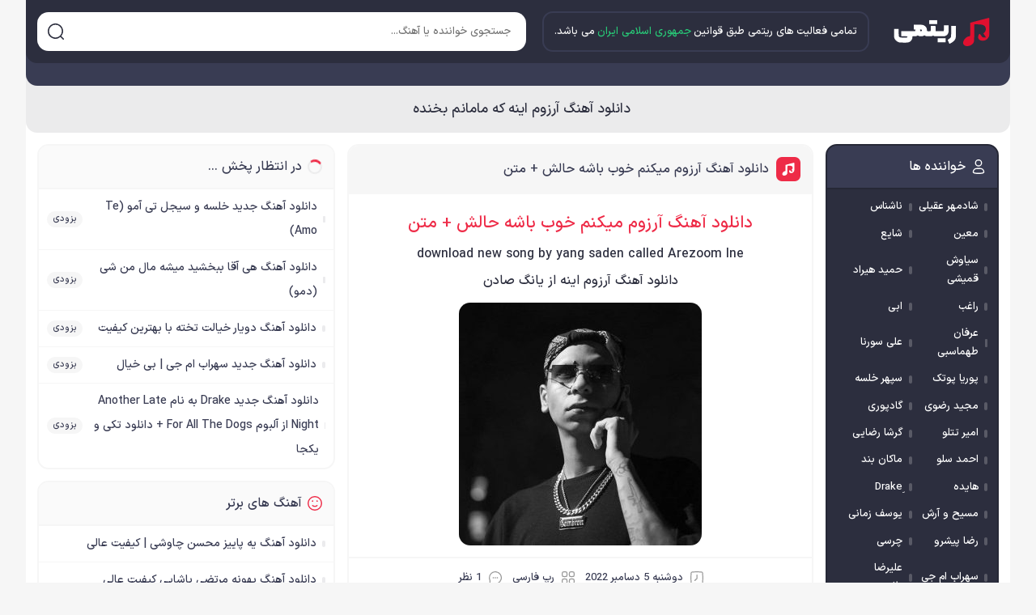

--- FILE ---
content_type: text/html; charset=UTF-8
request_url: https://ritmy.io/tag/%D8%AF%D8%A7%D9%86%D9%84%D9%88%D8%AF-%D8%A2%D9%87%D9%86%DA%AF-%D8%A2%D8%B1%D8%B2%D9%88%D9%85-%D8%A7%DB%8C%D9%86%D9%87-%DA%A9%D9%87-%D9%85%D8%A7%D9%85%D8%A7%D9%86%D9%85-%D8%A8%D8%AE%D9%86%D8%AF%D9%87/
body_size: 42437
content:
<!DOCTYPE html>
<html dir="rtl" lang="fa-IR">
<head>
<meta charset="UTF-8">
<meta name="viewport" content="width=device-width, initial-scale=1">
<title>دانلود آهنگ آرزوم اینه که مامانم بخنده ~ ریتمی</title>
<meta name='robots' content='index, follow, max-image-preview:large, max-snippet:-1, max-video-preview:-1' />
	<style>img:is([sizes="auto" i], [sizes^="auto," i]) { contain-intrinsic-size: 3000px 1500px }</style>
	
	<!-- This site is optimized with the Yoast SEO plugin v21.0 - https://yoast.com/wordpress/plugins/seo/ -->
	<link rel="canonical" href="https://ritmy.io/tag/دانلود-آهنگ-آرزوم-اینه-که-مامانم-بخنده/" />
	<meta property="og:locale" content="fa_IR" />
	<meta property="og:type" content="article" />
	<meta property="og:title" content="دانلود آهنگ آرزوم اینه که مامانم بخنده ~ ریتمی" />
	<meta property="og:url" content="https://ritmy.io/tag/دانلود-آهنگ-آرزوم-اینه-که-مامانم-بخنده/" />
	<meta property="og:site_name" content="ریتمی" />
	<meta name="twitter:card" content="summary_large_image" />
	<script type="application/ld+json" class="yoast-schema-graph">{"@context":"https://schema.org","@graph":[{"@type":"CollectionPage","@id":"https://ritmy.io/tag/%d8%af%d8%a7%d9%86%d9%84%d9%88%d8%af-%d8%a2%d9%87%d9%86%da%af-%d8%a2%d8%b1%d8%b2%d9%88%d9%85-%d8%a7%db%8c%d9%86%d9%87-%da%a9%d9%87-%d9%85%d8%a7%d9%85%d8%a7%d9%86%d9%85-%d8%a8%d8%ae%d9%86%d8%af%d9%87/","url":"https://ritmy.io/tag/%d8%af%d8%a7%d9%86%d9%84%d9%88%d8%af-%d8%a2%d9%87%d9%86%da%af-%d8%a2%d8%b1%d8%b2%d9%88%d9%85-%d8%a7%db%8c%d9%86%d9%87-%da%a9%d9%87-%d9%85%d8%a7%d9%85%d8%a7%d9%86%d9%85-%d8%a8%d8%ae%d9%86%d8%af%d9%87/","name":"دانلود آهنگ آرزوم اینه که مامانم بخنده ~ ریتمی","isPartOf":{"@id":"https://ritmy.io/#website"},"primaryImageOfPage":{"@id":"https://ritmy.io/tag/%d8%af%d8%a7%d9%86%d9%84%d9%88%d8%af-%d8%a2%d9%87%d9%86%da%af-%d8%a2%d8%b1%d8%b2%d9%88%d9%85-%d8%a7%db%8c%d9%86%d9%87-%da%a9%d9%87-%d9%85%d8%a7%d9%85%d8%a7%d9%86%d9%85-%d8%a8%d8%ae%d9%86%d8%af%d9%87/#primaryimage"},"image":{"@id":"https://ritmy.io/tag/%d8%af%d8%a7%d9%86%d9%84%d9%88%d8%af-%d8%a2%d9%87%d9%86%da%af-%d8%a2%d8%b1%d8%b2%d9%88%d9%85-%d8%a7%db%8c%d9%86%d9%87-%da%a9%d9%87-%d9%85%d8%a7%d9%85%d8%a7%d9%86%d9%85-%d8%a8%d8%ae%d9%86%d8%af%d9%87/#primaryimage"},"thumbnailUrl":"https://ritmy.io/wp-content/uploads/2022/12/Music-Arezoo-Mikonam-Khoob-Bashe.jpg","inLanguage":"fa-IR"},{"@type":"ImageObject","inLanguage":"fa-IR","@id":"https://ritmy.io/tag/%d8%af%d8%a7%d9%86%d9%84%d9%88%d8%af-%d8%a2%d9%87%d9%86%da%af-%d8%a2%d8%b1%d8%b2%d9%88%d9%85-%d8%a7%db%8c%d9%86%d9%87-%da%a9%d9%87-%d9%85%d8%a7%d9%85%d8%a7%d9%86%d9%85-%d8%a8%d8%ae%d9%86%d8%af%d9%87/#primaryimage","url":"https://ritmy.io/wp-content/uploads/2022/12/Music-Arezoo-Mikonam-Khoob-Bashe.jpg","contentUrl":"https://ritmy.io/wp-content/uploads/2022/12/Music-Arezoo-Mikonam-Khoob-Bashe.jpg","width":480,"height":480},{"@type":"WebSite","@id":"https://ritmy.io/#website","url":"https://ritmy.io/","name":"ریتمی","description":"دانلود آهنگ جدید","potentialAction":[{"@type":"SearchAction","target":{"@type":"EntryPoint","urlTemplate":"https://ritmy.io/?s={search_term_string}"},"query-input":"required name=search_term_string"}],"inLanguage":"fa-IR"}]}</script>
	<!-- / Yoast SEO plugin. -->


<link rel="alternate" type="application/rss+xml" title="ریتمی &raquo; دانلود آهنگ آرزوم اینه که مامانم بخنده خوراک برچسب" href="https://ritmy.io/tag/%d8%af%d8%a7%d9%86%d9%84%d9%88%d8%af-%d8%a2%d9%87%d9%86%da%af-%d8%a2%d8%b1%d8%b2%d9%88%d9%85-%d8%a7%db%8c%d9%86%d9%87-%da%a9%d9%87-%d9%85%d8%a7%d9%85%d8%a7%d9%86%d9%85-%d8%a8%d8%ae%d9%86%d8%af%d9%87/feed/" />
<style id='classic-theme-styles-inline-css' type='text/css'>
/*! This file is auto-generated */
.wp-block-button__link{color:#fff;background-color:#32373c;border-radius:9999px;box-shadow:none;text-decoration:none;padding:calc(.667em + 2px) calc(1.333em + 2px);font-size:1.125em}.wp-block-file__button{background:#32373c;color:#fff;text-decoration:none}
</style>
<style id='global-styles-inline-css' type='text/css'>
:root{--wp--preset--aspect-ratio--square: 1;--wp--preset--aspect-ratio--4-3: 4/3;--wp--preset--aspect-ratio--3-4: 3/4;--wp--preset--aspect-ratio--3-2: 3/2;--wp--preset--aspect-ratio--2-3: 2/3;--wp--preset--aspect-ratio--16-9: 16/9;--wp--preset--aspect-ratio--9-16: 9/16;--wp--preset--color--black: #000000;--wp--preset--color--cyan-bluish-gray: #abb8c3;--wp--preset--color--white: #ffffff;--wp--preset--color--pale-pink: #f78da7;--wp--preset--color--vivid-red: #cf2e2e;--wp--preset--color--luminous-vivid-orange: #ff6900;--wp--preset--color--luminous-vivid-amber: #fcb900;--wp--preset--color--light-green-cyan: #7bdcb5;--wp--preset--color--vivid-green-cyan: #00d084;--wp--preset--color--pale-cyan-blue: #8ed1fc;--wp--preset--color--vivid-cyan-blue: #0693e3;--wp--preset--color--vivid-purple: #9b51e0;--wp--preset--gradient--vivid-cyan-blue-to-vivid-purple: linear-gradient(135deg,rgba(6,147,227,1) 0%,rgb(155,81,224) 100%);--wp--preset--gradient--light-green-cyan-to-vivid-green-cyan: linear-gradient(135deg,rgb(122,220,180) 0%,rgb(0,208,130) 100%);--wp--preset--gradient--luminous-vivid-amber-to-luminous-vivid-orange: linear-gradient(135deg,rgba(252,185,0,1) 0%,rgba(255,105,0,1) 100%);--wp--preset--gradient--luminous-vivid-orange-to-vivid-red: linear-gradient(135deg,rgba(255,105,0,1) 0%,rgb(207,46,46) 100%);--wp--preset--gradient--very-light-gray-to-cyan-bluish-gray: linear-gradient(135deg,rgb(238,238,238) 0%,rgb(169,184,195) 100%);--wp--preset--gradient--cool-to-warm-spectrum: linear-gradient(135deg,rgb(74,234,220) 0%,rgb(151,120,209) 20%,rgb(207,42,186) 40%,rgb(238,44,130) 60%,rgb(251,105,98) 80%,rgb(254,248,76) 100%);--wp--preset--gradient--blush-light-purple: linear-gradient(135deg,rgb(255,206,236) 0%,rgb(152,150,240) 100%);--wp--preset--gradient--blush-bordeaux: linear-gradient(135deg,rgb(254,205,165) 0%,rgb(254,45,45) 50%,rgb(107,0,62) 100%);--wp--preset--gradient--luminous-dusk: linear-gradient(135deg,rgb(255,203,112) 0%,rgb(199,81,192) 50%,rgb(65,88,208) 100%);--wp--preset--gradient--pale-ocean: linear-gradient(135deg,rgb(255,245,203) 0%,rgb(182,227,212) 50%,rgb(51,167,181) 100%);--wp--preset--gradient--electric-grass: linear-gradient(135deg,rgb(202,248,128) 0%,rgb(113,206,126) 100%);--wp--preset--gradient--midnight: linear-gradient(135deg,rgb(2,3,129) 0%,rgb(40,116,252) 100%);--wp--preset--font-size--small: 13px;--wp--preset--font-size--medium: 20px;--wp--preset--font-size--large: 36px;--wp--preset--font-size--x-large: 42px;--wp--preset--spacing--20: 0.44rem;--wp--preset--spacing--30: 0.67rem;--wp--preset--spacing--40: 1rem;--wp--preset--spacing--50: 1.5rem;--wp--preset--spacing--60: 2.25rem;--wp--preset--spacing--70: 3.38rem;--wp--preset--spacing--80: 5.06rem;--wp--preset--shadow--natural: 6px 6px 9px rgba(0, 0, 0, 0.2);--wp--preset--shadow--deep: 12px 12px 50px rgba(0, 0, 0, 0.4);--wp--preset--shadow--sharp: 6px 6px 0px rgba(0, 0, 0, 0.2);--wp--preset--shadow--outlined: 6px 6px 0px -3px rgba(255, 255, 255, 1), 6px 6px rgba(0, 0, 0, 1);--wp--preset--shadow--crisp: 6px 6px 0px rgba(0, 0, 0, 1);}:where(.is-layout-flex){gap: 0.5em;}:where(.is-layout-grid){gap: 0.5em;}body .is-layout-flex{display: flex;}.is-layout-flex{flex-wrap: wrap;align-items: center;}.is-layout-flex > :is(*, div){margin: 0;}body .is-layout-grid{display: grid;}.is-layout-grid > :is(*, div){margin: 0;}:where(.wp-block-columns.is-layout-flex){gap: 2em;}:where(.wp-block-columns.is-layout-grid){gap: 2em;}:where(.wp-block-post-template.is-layout-flex){gap: 1.25em;}:where(.wp-block-post-template.is-layout-grid){gap: 1.25em;}.has-black-color{color: var(--wp--preset--color--black) !important;}.has-cyan-bluish-gray-color{color: var(--wp--preset--color--cyan-bluish-gray) !important;}.has-white-color{color: var(--wp--preset--color--white) !important;}.has-pale-pink-color{color: var(--wp--preset--color--pale-pink) !important;}.has-vivid-red-color{color: var(--wp--preset--color--vivid-red) !important;}.has-luminous-vivid-orange-color{color: var(--wp--preset--color--luminous-vivid-orange) !important;}.has-luminous-vivid-amber-color{color: var(--wp--preset--color--luminous-vivid-amber) !important;}.has-light-green-cyan-color{color: var(--wp--preset--color--light-green-cyan) !important;}.has-vivid-green-cyan-color{color: var(--wp--preset--color--vivid-green-cyan) !important;}.has-pale-cyan-blue-color{color: var(--wp--preset--color--pale-cyan-blue) !important;}.has-vivid-cyan-blue-color{color: var(--wp--preset--color--vivid-cyan-blue) !important;}.has-vivid-purple-color{color: var(--wp--preset--color--vivid-purple) !important;}.has-black-background-color{background-color: var(--wp--preset--color--black) !important;}.has-cyan-bluish-gray-background-color{background-color: var(--wp--preset--color--cyan-bluish-gray) !important;}.has-white-background-color{background-color: var(--wp--preset--color--white) !important;}.has-pale-pink-background-color{background-color: var(--wp--preset--color--pale-pink) !important;}.has-vivid-red-background-color{background-color: var(--wp--preset--color--vivid-red) !important;}.has-luminous-vivid-orange-background-color{background-color: var(--wp--preset--color--luminous-vivid-orange) !important;}.has-luminous-vivid-amber-background-color{background-color: var(--wp--preset--color--luminous-vivid-amber) !important;}.has-light-green-cyan-background-color{background-color: var(--wp--preset--color--light-green-cyan) !important;}.has-vivid-green-cyan-background-color{background-color: var(--wp--preset--color--vivid-green-cyan) !important;}.has-pale-cyan-blue-background-color{background-color: var(--wp--preset--color--pale-cyan-blue) !important;}.has-vivid-cyan-blue-background-color{background-color: var(--wp--preset--color--vivid-cyan-blue) !important;}.has-vivid-purple-background-color{background-color: var(--wp--preset--color--vivid-purple) !important;}.has-black-border-color{border-color: var(--wp--preset--color--black) !important;}.has-cyan-bluish-gray-border-color{border-color: var(--wp--preset--color--cyan-bluish-gray) !important;}.has-white-border-color{border-color: var(--wp--preset--color--white) !important;}.has-pale-pink-border-color{border-color: var(--wp--preset--color--pale-pink) !important;}.has-vivid-red-border-color{border-color: var(--wp--preset--color--vivid-red) !important;}.has-luminous-vivid-orange-border-color{border-color: var(--wp--preset--color--luminous-vivid-orange) !important;}.has-luminous-vivid-amber-border-color{border-color: var(--wp--preset--color--luminous-vivid-amber) !important;}.has-light-green-cyan-border-color{border-color: var(--wp--preset--color--light-green-cyan) !important;}.has-vivid-green-cyan-border-color{border-color: var(--wp--preset--color--vivid-green-cyan) !important;}.has-pale-cyan-blue-border-color{border-color: var(--wp--preset--color--pale-cyan-blue) !important;}.has-vivid-cyan-blue-border-color{border-color: var(--wp--preset--color--vivid-cyan-blue) !important;}.has-vivid-purple-border-color{border-color: var(--wp--preset--color--vivid-purple) !important;}.has-vivid-cyan-blue-to-vivid-purple-gradient-background{background: var(--wp--preset--gradient--vivid-cyan-blue-to-vivid-purple) !important;}.has-light-green-cyan-to-vivid-green-cyan-gradient-background{background: var(--wp--preset--gradient--light-green-cyan-to-vivid-green-cyan) !important;}.has-luminous-vivid-amber-to-luminous-vivid-orange-gradient-background{background: var(--wp--preset--gradient--luminous-vivid-amber-to-luminous-vivid-orange) !important;}.has-luminous-vivid-orange-to-vivid-red-gradient-background{background: var(--wp--preset--gradient--luminous-vivid-orange-to-vivid-red) !important;}.has-very-light-gray-to-cyan-bluish-gray-gradient-background{background: var(--wp--preset--gradient--very-light-gray-to-cyan-bluish-gray) !important;}.has-cool-to-warm-spectrum-gradient-background{background: var(--wp--preset--gradient--cool-to-warm-spectrum) !important;}.has-blush-light-purple-gradient-background{background: var(--wp--preset--gradient--blush-light-purple) !important;}.has-blush-bordeaux-gradient-background{background: var(--wp--preset--gradient--blush-bordeaux) !important;}.has-luminous-dusk-gradient-background{background: var(--wp--preset--gradient--luminous-dusk) !important;}.has-pale-ocean-gradient-background{background: var(--wp--preset--gradient--pale-ocean) !important;}.has-electric-grass-gradient-background{background: var(--wp--preset--gradient--electric-grass) !important;}.has-midnight-gradient-background{background: var(--wp--preset--gradient--midnight) !important;}.has-small-font-size{font-size: var(--wp--preset--font-size--small) !important;}.has-medium-font-size{font-size: var(--wp--preset--font-size--medium) !important;}.has-large-font-size{font-size: var(--wp--preset--font-size--large) !important;}.has-x-large-font-size{font-size: var(--wp--preset--font-size--x-large) !important;}
:where(.wp-block-post-template.is-layout-flex){gap: 1.25em;}:where(.wp-block-post-template.is-layout-grid){gap: 1.25em;}
:where(.wp-block-columns.is-layout-flex){gap: 2em;}:where(.wp-block-columns.is-layout-grid){gap: 2em;}
:root :where(.wp-block-pullquote){font-size: 1.5em;line-height: 1.6;}
</style>
<link rel="https://api.w.org/" href="https://ritmy.io/wp-json/" /><link rel="alternate" title="JSON" type="application/json" href="https://ritmy.io/wp-json/wp/v2/tags/1614" /><meta name="generator" content="WordPress 6.7.4" />
<link rel="alternate" hreflang="fa" href="https://ritmy.io/tag/دانلود-آهنگ-آرزوم-اینه-که-مامانم-بخنده"/>
 <meta name="samandehi" content="577003200"/>
<link rel="icon" type="image/png" href="https://ritmy.io/wp-content/themes/ritmy/favicon.png">
<meta name="theme-color" content="#f1c637">
<style>@font-face{font-family:dsans;font-style:normal;font-weight:400;src:url(https://ritmy.io/wp-content/themes/ritmy/fonts/irsans.woff) format("woff"),url(https://ritmy.io/wp-content/themes/ritmy/fonts/irsans.woff2) format("woff2");font-display:swap}*{box-sizing:border-box;padding:0;margin:0;border:0}body{direction:rtl;background:#f6f6f6;color:#2c2e3e;overflow-x:hidden;cursor:default;font-size:14px}body,input,button,textarea,h1,h2,h3,h4,h5,h6{font-family:dsans;-moz-font-feature-settings:ss02;-webkit-font-feature-settings:ss02;font-feature-settings:ss02}.YEKTANET.yn-article-display .yn-item_title,#yn-article-display-67361 .yn-heading{font-family:dsans!important;}input,button,textarea{font-size:13px;background:none;outline:0;color:RGBA(0,0,0,0.9)}h1,h2,h3,h4,h5,h6{font-weight:400}a{text-decoration:none;color:#2c2e3e;transition:all 300ms ease-out}a:hover{text-decoration:none;color:#e82b47}img{border:0;max-width:100%;height:auto}ul,li{border:0;padding:0;margin:0;list-style:none}button,label{cursor:pointer}b,strong{font-weight:400}img,:before,:after{transition:all .3s ease-out}.dsvg{display:flex;position:absolute;width:0;height:0}.dmw{max-width:1280px;margin:0 auto;width:95%}.dmf{display:flex;flex-wrap:wrap;align-items:center}.delsarght{width:18%;order:1}.dvst{width:48.5%;order:2}.delsalft{width:31%;order:3}.dahd{background:#2c2e3e;padding:1em;border-radius:0 0 1em 1em;justify-content:space-between;z-index:3;position:relative}.dahd a{width:141px;height:35px;overflow:hidden}.dahd span{display:flex;align-items:center;margin:0 1.5em;color:#f6f6f6;border:2px solid #393c53;padding:1em;border-radius:1em;font-size:13px}.dahd span strong{color:#28c977;margin:0 3px}.dahd form{background:#fff;height:48px;position:relative;border-radius:1em;overflow:hidden;flex:1}.dahd form input{width:100%;height:48px;padding:0 1.5em 0 4em;color:#555}.dahd form button,.dahdm form button{position:absolute;left:1em;top:50%;transform:translate(0,-50%)}.dahd form button svg,.dahdm form button svg{display:flex;width:20px;height:20px;fill:#2c2e3e}.dahd form input:focus + button use,.dahd form:hover button use,.dahdm form input:focus + button use,.dahdm form:hover button use{fill:#ee2b47}.dnav,.dnavm{background:#393c53;padding:2em 1em 1em;border-radius:0 0 1em 1em;justify-content:center;margin-top:-1em;z-index:2;position:relative}.dnav li{margin:0 .25em;border-left:1px solid #2c2e3e;padding-left:.5em}.dnav li:first-child{margin-right:0}.dnav li:last-child{margin-left:0;padding:0;border:0}.dnav li a{color:#f8f8f8;padding:.5em 1em;display:flex;border-radius:1em;font-size:15px}.dnav li a:hover{background:#ee2b47;color:#fff}.dahdng{line-height:1.8;background:#ebebec;padding:2em .5em 1em;border-radius:0 0 1em 1em;margin-top:-1em;z-index:1;position:relative;text-align:center}.dnavm{padding:.7em}.dhpdng{padding:69px 0 0}.dahdm{position:fixed;top:0;left:0;z-index:99;right:0;background:#2c2e3e;height:55px}.dahdm .dmf{justify-content:space-between;height:55px;padding:0 .5em}.dahdm form{background:#fff;border-radius:1em;position:relative;height:48px;overflow:hidden;flex:1;margin-right:.8em}.dahdm form input{color:#555;width:100%;height:48px;padding:0 1.5em;font-size:12px}.dahdm form,.dahdm form input{height:40px}.dahdm a{width:126px;height:25px;overflow:hidden}.dnavm li{margin:.3em;border-left:1px solid #2c2e3e;padding-left:.6em}.dnavm li:first-child{margin-right:0}.dnavm li:last-child{margin-left:0;padding:0;border:0}.dnavm li a{color:#f8f8f8;display:flex;font-size:14px}db253f{color:#ee2b47}.dahdng h1{font-size:17px;color:#2c2e3e;margin-left:.5em}.dahdng h1 a{color:#2c2e3e}.dahdng h1 a:hover{color:#ee2b47}.dahdng p,.dahdng h2,.dahdng h3{color:#393c53;font-size:14px}.dahdng p a{color:#db253f}.dahdng img{margin:.4em 0 .1em;border-radius:1em}.drow{background:#fff;padding:2em 1em 1em;border-radius:0 0 1em 1em;display:flex;flex-wrap:wrap;justify-content:space-between;margin-top:-1em;z-index:0;position:relative}.dmsbox,.dmsong,.delsa404,.dvips,.dacm{margin:0 0 1em;border-radius:1em;overflow:hidden;border:2px solid #f6f6f6}.dmsong header{border-bottom:2px solid #f6f6f6;background:#f6f6f6;padding:1em;position:relative;overflow:hidden;display:flex;align-items:center}.swp_scode_btn{text-align:center;margin:20px 0}.swp_scode_btn a{color:#fff!important;padding:10px 30px}.swp_scode_btn a:hover{text-decoration:none;opacity:.5}.dmsong header.dmsson{padding-left:5em}.dmsong header > span{background:#ee2b47;width:30px;height:30px;margin-left:.7em;border-radius:.5em;display:flex;justify-content:center;align-items:center}.dmsong header > span svg{width:16px;height:16px;fill:#fff}.dmsong header > i{margin-left:.7em;width:25px;height:25px;margin-top:.1em}.dmsong header b{background:RGBA(238,43,71,0.11);font-style:normal;font-size:13px;padding:2px 8px 3px;border-radius:1em;color:#ee2b47;left:1em;position:absolute;top:50%;transform:translate(0,-50%)}.dmsong header .dmsh1{font-size:16px;color:#393c53;display:flex;flex-direction:column}.dmsong header .dmsh1 a{font-size:16px;color:#393c53}.dmsong header .dmsh1 a:hover{color:#ee2b47}.dmsbox header,.dvips header,.dacm header{border-bottom:2px solid #f6f6f6;background:#fafafa;display:flex;padding:1em;align-items:center}.dmsbox header svg,.dmsbox header span,.dvips header svg,.dacm header svg{margin-left:.5em;width:18px;height:18px;fill:#ee2b47}.delsarght .dmsbox header svg{fill:#fff}.dmsbox header h2,.dvips header h4,.dacm header h4{font-size:16px;color:#393c53}.dacm header h4,.dacm header h2{display:flex;align-items:center}.dmsbox.dmsart{background:#2c2e3e;border-color:#262836}.dmsbox.dmsart header{background:#393c53;border-color:#262836}.delsarght .dmsbox header h2{color:#fff}.dmsbox.dmsart ul,.dmsbox.dmsmadah ul{line-height:1.8;padding:.4em .9em}.delsarght .dmsbox ul li h3{font-size:13px}.dmsbox.dmsart ul li a,.dmsbox.dmsmadah ul li a{display:flex;align-items:center;color:#fff}.dmsbox.dmsart ul li a:before,.dmsbox.dmsmadah ul li a:before{content:"";width:4px;height:10px;background:RGBA(225,225,225,0.25);margin-left:.6em;border-radius:.2em}.dmsbox.dmsart ul li,.dmsbox.dmsmadah ul li{border:none;width:50%;padding:.4em 0}.dmsbox.dmsmadah{background:#ee2b47;border-color:#db253f}.dmsbox.dmsmadah header{background:#db253f;border-color:#db253f}.dmsbox.dmsmadah header h4{color:#fff}.dmsbox.dmsmadah ul li a:hover{color:#fff}.dmsbox ul{justify-content:space-between;line-height:2.2;font-size:13px}.delsalft .dmsbox ul{font-size:14px}.dmsbox ul li{display:flex;align-items:center;justify-content:space-between;border-bottom:1px solid #f6f6f6;padding:.5em .7em}.dmsbox ul li:last-child{border:0}.dmsbox ul li a{color:#393c53}.delsalft .dmsbox ul li a{display:flex;align-items:center}.delsalft .dmsbox ul li a::before{content:"";width:4px;height:8px;background:RGBA(57,60,83,0.1);border-radius:1em;margin-left:.5em}.dmsbox ul li a:hover{color:#ee2b47}.dmsbox ul li span{background:#f6f6f6;display:flex;justify-content:center;align-items:center;height:20px;font-size:11px;border-radius:1em;color:#393c53;transition:all 300ms ease-out;padding:0 .7em;margin-right:.5em}.dmsong header > i,.dmldng{border:2px solid #ebebec;border-top:3px solid #ee2b47;border-radius:50%;width:20px;height:20px;animation:spin 2s linear infinite}@keyframes spin{0%{transform:rotate(0deg)}100%{transform:rotate(360deg)}}.dvipost{width:100%;margin:.5em 0 1em;justify-content:space-between}.dvipost a{width:24%;display:flex;align-items:center;border:2px solid RGBA(238,43,71,0.04);padding:.5em;border-radius:1em;background:RGBA(238,43,71,0.04);justify-content:center}.dvipost svg{margin-left:.5em;width:18px;height:18px;fill:#ee2b47}#dcar{width:24px}.dacnt{margin:1em;text-align:center;line-height:2.1;color:#393c53}.dacnt blockquote{background:#f2f2f2;padding:.7em;margin:.5em 0;border-radius:1em;line-height:1.8}.dacnt a{color:#ee2b47}.dacnt a:hover{color:#2c2e3e}.dacnt audio{margin:1em auto 0;display:flex;width:100%}.dmp3dls{padding:.6em 1.5em;background:#ee2b47;color:#fff!important;font-size:14px;transition:.3s ease-out;border-radius:1em;display:inline-flex;margin:1em .5em .5em;align-items:center}.dmp3dls:hover{background:#2c2e3e}.dacnt hr{background:url("data:image/svg+xml,%3Csvg xmlns='http://www.w3.org/2000/svg' viewBox='0 0 851 77.48'%3E%3Cpath d='M274 2.14c-.5 1.3-2.8 12.4-5 24.8s-4.3 22.6-4.5 22.8-.9-1.6-1.5-3.9c-8-30.5-8.3-30.9-16-17.9-2.4 3.8-4.6 7.3-5.1 7.5s-2.9-2-5.5-5-5.3-5.5-6-5.5-3.4 2.8-6 6.1l-4.7 6.2-5.4-10.7c-5.1-10.2-6.9-12-9.1-9.4-.6.7-3 8.8-5.3 18s-4.6 16.4-5 16-2.3-5.7-4.3-11.9c-5.7-17.3-7.7-16.6-13.3 4.5-2.1 7.8-4 14.2-4.3 14.2-.5 0-2.5-9.1-8.2-36.2-1-4.9-3.1-6.6-5.5-4.6-.8.6-3.5 5.3-6 10.2l-5 9.6c-.3.3-2.6-.8-5.3-2.3l-4.9-2.7-6 1.6c-5.7 1.6-6.5 1.6-11.9.1-4.6-1.3-6.7-1.4-9.8-.6-3.5 1-6.9.9-16.6-.7-2.4-.4-5.4 0-9 1.4-4 1.4-6 1.7-8.3 1-4.1-1.3-33-1.8-38.3-.7-3.2.7-5.7.5-9.9-.7-4.7-1.4-6.6-1.5-10.6-.5a62.72 62.72 0 0 1-11.3 1.1c-6.4 0-6.4 0-6.4 2.9 0 2.1.6 3 2.3 3.5 3.4.9 8.5.7 14.6-.5a20.33 20.33 0 0 1 11.2.3 20 20 0 0 0 11.4.3 33.66 33.66 0 0 1 10.9-.3 52.6 52.6 0 0 0 11.3.2 45.43 45.43 0 0 1 12.7.7c5.9 1.1 6.9 1.1 11.9-.9 5.2-1.9 5.7-2 10.8-.5 4.4 1.3 6.4 1.4 11.6.4s7.2-.9 12.1.5c5.4 1.5 6.4 1.5 11.2.1l5.4-1.6 5.9 3.5c3.3 1.9 6.6 3.3 7.3 3s3.1-4 5.3-8.3 4-7.5 4.1-7.1c0 1.2 9 43.1 9.6 45 .7 2.2 3.5 3.1 5 1.6.7-.7 3.1-8.5 5.4-17.3l4.4-16.3c.2-.2 4.8 11.6 7.5 20 1.3 4.1 3.2 5.2 5.4 3.5.9-.7 3.4-8.4 5.7-17.2l4.7-18c.5-1.6 1.5-.1 4.7 6.5 5.4 11.2 6.7 11.4 13.2 2.5l4.9-6.6 2.4 2.8c5.1 6.1 8.2 9.3 8.9 9.3 1.5 0 3-1.7 6.7-7.9 2.1-3.6 4-6.1 4.2-5.5s2.3 8.5 4.7 17.8c4.5 17.1 6 20.2 8.8 19.1 1.9-.8 1.7 0 6.4-25.5 2-11.3 4-20.8 4.3-21.3s2.4 6.6 4.4 15.4c3.7 16.2 4.8 18.9 7.3 18.9 2 0 2.7-2 6.9-18.3 2.1-8.1 4.1-14.4 4.5-14s2.4 7.9 4.4 16.5c5.2 21.7 7 22.7 14.1 7.3 2.4-5.2 4.8-9.5 5.2-9.5s2.7 2.7 5 6 5 6 5.8 6 3.8-3.5 6.6-7.8 5.3-7.9 5.5-8.1 2.5 1.5 5.2 3.8 5.4 4.1 6 4.1 2.9-2.3 5.2-5.1 4.6-4.7 5-4.2 2.9 7.2 5.5 15.1c4.6 13.9 4.8 14.3 7.3 14s2.9-1.2 7.3-16.3 4.8-15.8 5.8-13c8.4 22.5 9.4 23.2 16.8 12.6 2.6-3.9 5.1-7.1 5.4-7.1a31.31 31.31 0 0 1 5.2 4c2.5 2.2 5.1 4 5.8 4s3.6-1.9 6.6-4.1l5.4-4.2 5.4 1.8c5.2 1.8 5.6 1.8 11 .1s5.7-1.7 11.9.5l6.3 2.3 5.6-2.3 5.6-2.3 5.7 2.2 5.8 2.1 6.3-2.6c5.5-2.4 6.6-2.6 9.8-1.5 4.7 1.6 54.3 2.2 60.3.8 3.2-.8 5.7-.7 10.5.5s7.4 1.3 11.2.6a28.87 28.87 0 0 1 11.3.2 29.26 29.26 0 0 0 12.5.2c4.3-.8 34.7-1 101.7-.7l101 .5c5.4 0 23.4-.6 27.8-.9 1.8-.2 2.2-.8 2.2-3.3v-3.1l-14.2.6c-16.6.7-14.8.7-30.3.1-9.2-.4-87.3-.6-101.5-.3-1.4 0-17.2 0-35.2-.2s-33 0-33.5.3-3.5.1-6.8-.4a27.69 27.69 0 0 0-11.5.6c-4.7 1.2-6.4 1.2-11.5 0a24.55 24.55 0 0 0-11.4-.3c-4.4.8-6.8.6-11.7-.7-5.5-1.5-6.7-1.5-11.8-.2a27.57 27.57 0 0 1-11.4.8c-3.1-.4-13.8-.6-23.7-.5-13.3.2-19.4-.1-23.3-1.2-5.2-1.4-5.5-1.4-11 1.1l-5.6 2.6-5.9-2.2-5.9-2.2-5.1 2.1c-6.4 2.7-6.3 2.7-12.6.1-5.1-2.2-5.2-2.2-11.3-.4-5.7 1.8-6.3 1.8-10.8.2-6.6-2.3-7.6-2.2-12.4 1.8-2.4 1.9-4.6 3.5-5 3.5s-3.2-2.1-6.2-4.6c-3.2-2.7-6-4.4-6.8-4.1s-3.2 3.1-5.2 6.2-4 5.5-4.4 5.5-2.7-5.2-5.1-11.6c-7.1-19.1-8.8-18.9-14.4 1.3-2.1 7.6-4.1 14.4-4.5 15.2s-2.3-3.4-4.9-11.2c-2.7-8.1-4.8-12.8-5.9-13.2s-3.2 1-7.3 5.5c-6.1 6.8-6.8 6.9-11.8 1.6-4.1-4.4-6.5-3.5-11.7 4.4-2.6 3.8-5 7-5.3 6.9s-2.5-2.7-4.9-6c-5.9-8.3-7.5-7.9-12.6 2.6-2.4 5-4.1 7.4-4.5 6.5s-2.6-9.6-5.1-19.5c-4-16.1-4.7-18-6.7-18.3-3-.4-3.6 1.1-7.9 18.2-2 8.1-3.8 14.5-4 14.4s-2.1-8.4-4.4-18.3-4.6-18.5-5.2-19.2c-1.6-2-3.7-1.5-4.8.9z' fill='RGBA(57,60,83,1)'/%3E%3C/svg%3E") no-repeat center;width:100%;height:25px;border:0;margin:1em auto;opacity:.1}.dacnt img{margin:.7em auto;border-radius:14px;display:inherit}.dacnt h2,.dacnt h3{color:#2c2e3e;font-size:16px}.dmsong footer{display:flex;flex-direction:column;align-items:center;border-top:2px solid #f6f6f6;padding:1em}.dmsong.dmsingle footer{padding:1em 1em 0;margin-top:1em}.dmsong footer ul{color:#393c53;font-size:13px;width:100%;justify-content:center}.dmsong footer li{margin:0 .5em 1em;display:flex;align-items:center;flex-wrap:wrap;justify-content:center}.dmsong footer li svg{margin-left:.7em;fill:#999;width:16px;height:16px}.dmsong footer li:first-child{margin-right:0}.dmsong footer li:last-child{margin-left:0}.dmsong footer li a{color:#8d96a7}.dmsong footer li a:hover{color:#000}.dmsong footer > a{background:#e0102f;border-radius:14px;color:#fff;font-size:15px;display:flex;align-items:center;justify-content:center;padding:.8em 1em;width:100%}.dmsong footer > a:hover{background:#34374c}.dmnext,.dmprev{position:fixed;height:88px;top:60%;text-decoration:none;z-index:9;cursor:pointer;transform:translate(0,-50%);width:32px;background:#2c2e3e;color:#fff!important;display:flex;justify-content:center;align-items:center;user-select:none}.dmnext{right:0;border-radius:.5em 0 0 .5em}.dmprev{left:0;border-radius:0 .5em .5em 0}.dmnext span,.dmprev span{transform:rotate(-90deg);white-space:pre}.dmprev span{margin-right:3px}.delsapnav{justify-content:center;width:100%;flex-direction:row-reverse}.delsapnav a,.delsapnav span{font-size:15px;color:#b80f28;height:42px;display:flex;align-items:center;width:42px;justify-content:center;background:RGBA(238,43,71,0.13);margin:5px;border-radius:1em}.delsapnav .current,.delsapnav a:hover{color:#fff;background:#ee2b47}.delsapnav .next,.delsapnav .prev{width:auto;padding:0 15px;background:none!important;color:#2c2e3e!important}.delsafoot{background:#2c2e3e;margin-top:-1.5em;padding:3em 1.5em 1.5em;justify-content:space-between;border-radius:0 0 1em 1em}.delsacr p{color:#f6f6f6;display:flex;align-items:center}.delsacr p svg{width:18px;height:18px;fill:#ee2b47;margin-left:.7em}.delsacr p a{color:#f1c637;margin:0 3px}.delsacr p a:hover{color:#fff}.delsafoot ul{background:#34374c;border-radius:1em}.delsafoot li{margin:0 .25em;border-left:1px solid #2c2e3e;padding-left:.5em}.delsafoot li:last-child{border:0}.delsafoot li a{color:#f2f2f2;display:flex;padding:.5em}.delsafoot li a:hover{color:#ee2b47}.delsa404{padding:1em;text-align:center;line-height:2.1;color:#515469}.delsa404 h1,.delsa404 h2{font-size:18px}.delsa404 svg{max-width:100%;height:auto;margin:1em auto;display:flex}.dvips ul{padding:.56em;overflow:hidden}.dvips li{width:25%;float:right;padding:.53em}.dvips li a{display:flex;flex-direction:column}.dvips li img{display:block;width:100%;height:auto;border-radius:1em 1em 0 0}.dvips li:hover img{filter:grayscale(60%)}.dvips li a span{flex-direction:column;align-items:center;display:flex;text-align:center;transition:all .3s ease-out;background:#f6f6f6;border-radius:0 0 1em 1em;padding:.5em;color:#34374c;font-size:13px;min-height:57px;justify-content:center}.dvips li strong{color:#34374c;font-size:15px;margin:0 0 .2em;width:100%;text-align:center;transition:all 300ms ease-out}.dvips li b{color:RGBA(57,60,83,0.7);font-size:13px;width:100%;text-align:center}.dvips li a:hover strong,.dvips li a:hover span{color:#ee2b47}.delsaoon{padding:.5em 1em;border-radius:1em;color:#ee2b47;font-size:13px;margin-top:1em;text-align:center;border:2px solid #ee2b47}.delsaoon strong{color:#515469}.delsadlir{padding:.5em 1em;border-radius:1em;color:#34374c;margin-top:1em;border:2px solid #34374c;display:flex;align-items:center;justify-content:center}.delsadlir svg{width:20px;height:20px;margin-left:.5em;animation:dmp3s 2s linear infinite;border-radius:50%;stroke:#262626}.dmsir{padding:.5em;color:RGBA(57,60,83,0.7);font-size:13px;margin:1em 0 0;border-radius:1em;border:2px solid #f6f6f6;text-align:center}.dmsir a{color:#34374c!important;font-size:14px}.dmsir i{color:RGBA(0,0,0,0.4)}.dmsir a:hover,.dmsir .dmshome{color:#ee2b47!important}.dtgins,.msarta,.damp3,.dsalbm{margin:0 auto;width:95%;justify-content:space-between;align-items:flex-start!important}.damp3{margin-top:-1em}.msarta a,.damp3 a{display:flex;justify-content:center;align-items:center;background:#ee2b47;padding:.8em;border-radius:1em;color:#fff;margin:1em 0 0;width:49%;flex-wrap:wrap;font-size:15px}.damp3 a svg{margin-left:.5em;width:18px;height:18px;fill:#fff}.dmp3dls::before,.dsalbm li a::after{content:url("data:image/svg+xml,%3Csvg xmlns='http://www.w3.org/2000/svg' width='10' height='13' viewBox='0 0 7.694 9.826'%3E%3Cpath d='M3.3,9.6a.766.766,0,0,0,1.082.006L4.392,9.6,7.469,6.5a.777.777,0,0,0,0-1.094A.766.766,0,0,0,6.387,5.4h0l-.006.006L4.617,7.184V.8A.77.77,0,1,0,3.078.742V7.187L1.313,5.412A.766.766,0,0,0,.231,5.406h0l-.006.006a.777.777,0,0,0,0,1.094Z' fill='%23fff'/%3E%3C/svg%3E");width:10px;height:23px;margin-left:.5em}.damp3 .dmp3s::before{background:none;animation:dmp3s 2s linear infinite;width:1em;height:1em;border-right:2px solid #fff;border-bottom:1px solid #fff;transform:rotate(45deg);border-radius:50px}@keyframes dmp3s{0%{transform:rotate(0deg)}100%{transform:rotate(360deg)}}.damp3 .msbdw,.msarta a{width:100%}.msarta h3{font-size:14px}.msarta a,.damp3 a:hover{background:#2c2e3e}.damp3 a span{background:#a80038;font-size:13px;padding:4px 10px;border-radius:.5em;color:#fff;margin-right:.5em}.damp3 a:hover span{background:#34374c}.daoln{display:flex;align-items:center;width:100%;justify-content:center;color:#393c53;padding:.7em 1em;border-radius:1em;margin-top:1em;border:2px solid #f6f6f6}.daoln svg{margin-left:.5em;width:18px;height:18px;fill:#999}.dsalbm li{border:2px solid #f6f6f6;padding:1em;margin:1em 0;border-radius:1em;display:flex;flex-wrap:wrap;justify-content:space-between;align-items:center;width:100%}.dsalbm li:last-child{margin:0}.dsalbm li span{color:#53566c}.dsalbm li a{background:#2c2e3e;color:#fff;font-size:13px;padding:.4em .8em .3em;border-radius:.7em;margin-right:.5em;align-items:center;display:inline-flex}.dsalbm li .dsamix{background:#ee2b47}.dsalbm li a::after{width:16px;height:16px;margin-left:0;margin-right:.5em;background-position:-48px 0;margin-top:-1px}.damp3 video,.damp3 audio{width:100%;margin:1em 0 0}.dacm header{justify-content:space-between}.dacm header span{font-size:13px;color:RGBA(57,60,83,0.4);display:flex;align-items:center}.dacm header span i{font-size:14px;font-style:normal;color:#ee2b47;margin-right:.5em}.dacm form{padding:1em 1em 0}.dacm form textarea,.dacm form input{padding:1em 1.5em;border-radius:1em;font-size:14px;border:2px solid #f6f6f6;transition:all 300ms ease-out}.dacm form input{width:49%}.dacm form textarea{display:flex;width:100%;resize:none;height:75px;border-radius:1em 1em 0 0}.dacm form input:focus,.dacm form textarea:focus{border-color:#ee2b47}.dchold{display:flex;flex-wrap:wrap;justify-content:space-between;margin:0 0 1em}.dchold2{position:relative}.dacm form button{position:absolute;left:1em;top:50%;transform:translate(0,-50%);background:#34374c;width:40px;height:40px;border-radius:1em;transition:all 300ms ease-out}.dacm form button svg{position:absolute;top:50%;transform:translate(-50%,-50%);left:50%}.dacm form textarea:focus + button,.dacm form textarea + button:hover{background:#ee2b47}.dcmok{color:#34374c;background:#f6f6f6;padding:.8em;border-radius:0 0 1em 1em;display:flex;justify-content:center;align-items:center;font-size:13px}.dcmok svg{margin-left:.5em;margin-top:-1px}.dcnot{padding:.7em;text-align:center;border-radius:14px;background:RGBA(238,43,71,0.11);color:#ee2b47;margin:1em}.dacm > ul{padding:1em 1em 0}.dacm ul li > span{background:#fafafa;display:flex;flex-direction:column;border-radius:1em;margin:0 0 1em;overflow:hidden}.dcmt{color:#ee2b47;display:flex;font-size:13px}.dlogin{margin-top:.7em}.dacm ul .children{margin-right:1em}.dacm ul li span strong{background:#f6f6f6;padding:.8em 1em;justify-content:space-between;border-bottom:1px solid #fff}.dacm ul li span strong > b{color:#34374c;font-size:15px;display:flex;align-items:center}.dacm ul li span strong > b > b{font-size:12px;color:RGBA(57,60,83,0.4);margin-right:5px}.dacm ul li span strong > b > b a{color:RGBA(57,60,83,0.4)}.dacm ul .administrator span strong > b > b a{color:rgba(255,255,255,0.7)}.dacm ul li span strong i{color:RGBA(57,60,83,0.4);font-style:normal;font-size:13px}.dacm ul li span p{color:RGBA(57,60,83,0.7);overflow-wrap:break-word;width:100%;padding:.8em 1em;line-height:2}.dacm ul .administrator span{background:#f6f6f6}.dacm ul .administrator span strong{background:#34374c}.dacm ul .administrator span strong > b,.dacm ul .administrator span strong i{color:#fff}.dacm ul .administrator span strong > b > b{color:rgba(255,255,255,0.7)}.dvsst{display:flex;flex-wrap:wrap;justify-content:space-between;width:49.5%;order:2}.dmsongm{padding:0 0 .7em;display:flex;width:49%}.dmsongm div{display:flex;flex-direction:column;background:#fff;padding:.7em;border-radius:1em;width:100%;border:2px solid #f6f6f6}.dmsongm.dson div{border-color:RGBA(238,43,71,0.1)}.dmsongm.dson div a:hover{color:#f55151}.dmsongm h2{flex-direction:column;align-items:center;display:flex;text-align:center;transition:all .3s ease-out;color:#34374c;font-size:14px;min-height:57px;justify-content:center;margin:.3em 0 0}.dmsongm h2 strong{color:#2c2e3e;font-size:15px;margin:0 0 .2em;width:100%;text-align:center;transition:all 300ms ease-out}.dmsongm h2 b{color:#585b70;width:100%;text-align:center}.dmsongm figure{position:relative}.dmsongm i{position:absolute;right:1em;top:1em;background:rgba(0,0,0,0.5);color:#fff;font-style:normal;font-size:14px;padding:3px 7px;border-radius:.5em;backdrop-filter:blur(10px);-webkit-backdrop-filter:blur(10px)}.dmsongm.dson i{background:#ee2b47}.dsalbm audio,.dmsongm audio{width:100%;height:32px;display:flex;justify-content:space-between;position:relative}.dsalbm audio::-webkit-media-controls-panel,.dsalbm audio::-webkit-media-controls-play-button .dmsongm audio::-webkit-media-controls-panel,.dmsongm audio::-webkit-media-controls-play-button{background-color:#fff;padding:0}.dsalbm audio::-webkit-media-controls-timeline-container,.dsalbm audio::-webkit-media-controls-current-time-display,.dsalbm audio::-webkit-media-controls-time-remaining-display,.dsalbm audio::-webkit-media-controls-volume-slider-container,.dsalbm audio::-webkit-media-controls-volume-slider,.dsalbm audio::-webkit-media-controls-seek-back-button,.dsalbm audio::-webkit-media-controls-seek-forward-button,.dsalbm audio::-webkit-media-controls-fullscreen-button,.dsalbm audio::-webkit-media-controls-rewind-button,.dsalbm audio::-webkit-media-controls-return-to-realtime-button,.dsalbm audio::-webkit-media-controls-toggle-closed-captions-button,.dmsongm audio::-webkit-media-controls-timeline-container,.dmsongm audio::-webkit-media-controls-current-time-display,.dmsongm audio::-webkit-media-controls-time-remaining-display,.dmsongm audio::-webkit-media-controls-volume-slider-container,.dmsongm audio::-webkit-media-controls-volume-slider,.dmsongm audio::-webkit-media-controls-seek-back-button,.dmsongm audio::-webkit-media-controls-seek-forward-button,.dmsongm audio::-webkit-media-controls-fullscreen-button,.dmsongm audio::-webkit-media-controls-rewind-button,.dmsongm audio::-webkit-media-controls-return-to-realtime-button,.dmsongm audio::-webkit-media-controls-toggle-closed-captions-button{display:none!important}.dmsongm img{width:100%;border-radius:10px;display:block}.dmsongm span,.dsurl{background:#f6f6f6;height:32px;border-radius:.5em;display:flex;justify-content:center;align-items:center;color:#393c53;font-size:13px;margin:.2em 0 0}.dmsongm span{background:#ee2b47;color:#fff}@media screen and (max-width: 1024px){.dmw{width:100%}}@media screen and (max-width: 960px){.delsalft,.delsarght,.dvst,.dvsst{width:100%}.dvst,.dvsst{order:1}.delsapnav{order:2}.delsarght{order:3;margin-top:1em}.delsalft{order:4}}@media screen and (max-width: 800px){.dahd,.delsafoot{flex-direction:column}.dahd form{width:100%}.dahd span{margin:1em 0;display:inline-block;text-align:center}.dvipost a{width:49%}.dvipost a:nth-child(3),.dvipost a:nth-child(4),.delsafoot ul{margin-top:1em}.drow{padding:1.5em .5em 1em}}@media screen and (max-width: 520px){.msarta{margin-top:1em}.dsalbm audio{flex:initial!important;margin:1em 0!important}.dsalbm li{flex-direction:column}.msarta a,.delsaoon,.dmsir,.delsadlir,.daoln,.damp3 video,.damp3 audio{margin-top:0.5em;}.dmsbox,.dmsong,.delsa404,.dvips,.dacm{margin:0 0 0.5em;}.dvips li{width:33.33%}.dvips.dvp2{background: none !important;border:0;border-radius:0}.dvips.dvp2 ul{padding:0;margin:0 -.4em}.dvips li{padding:.4em}.dmsbox.dmsart ul,.dmsbox.dmsmadah ul{justify-content:center}.dmsbox.dmsart ul li,.dmsbox.dmsmadah ul li{width:auto;margin-left:1em}.dacnt img{max-width:70%}.dnav ul{justify-content:center}.dnav li{margin-bottom:.5em}.dahdng p,.dahdng h2,.dahdng h3{text-align:center}.delsacr p{display:block;text-align:center}.delsacr p::before,.delsacr p svg{display:none}}@media screen and (max-width: 480px){.dmsong header .dmsh1{display:block}}@media screen and (max-width: 414px){.damp3 a{width:100%}.dsalbm li{justify-content:center}.dsalbm li span{margin:0 0 1em}}@media screen and (max-width: 375px){.dahdng{flex-direction:column}.dahdng p,.dahdng h2,.dahdng h3,.dahdng h1{text-align:center;width:100%;justify-content:center}}@media screen and (max-width: 360px){.dnavm ul{justify-content:center}}@media screen and (max-width: 320px){.dnav li a{padding:.3em .5em;font-size:13px}.dvipost a{font-size:13px}.dchold{flex-direction:column}.dacm form input{width:100%}.dacm form input[id="author"]{margin:0 0 1em}.dnavm li a{font-size:12px}.dahdm form input{padding:0 1em;padding-left:3.5em}.dmsong footer > a{width:100%;text-align:center;font-size:14px}}@media screen and (max-width: 280px){.dvipost a:nth-child(2){margin-top:1em}.dvipost a{width:100%}}.dsalbm audio{flex: 1; margin: 0 1em; height: 37px;}.dtgins a{width:49%;display:flex;justify-content:center;align-items:center;background:#2eaef7;padding:.8em;border-radius:1em;color:#fff;margin:1em 0 0;font-size:15px}.dtgins a.dins{background:#f1c637;color:#0d0d0d!important}@media screen and (max-width: 360px){.dtgins a{width:100%}}#pos-article-display-67361{padding:0 0 1.5em;}</style>


</head>
<body data-rsssl=1 itemscope="itemscope" itemtype="https://schema.org/WebPage">
<div class="dsvg"><svg xmlns="http://www.w3.org/2000/svg" xmlns:xlink="http://www.w3.org/1999/xlink" viewBox="0 0 615.9 182.369"><defs><symbol id="dm_txtl" data-name="dm_txtl" viewBox="0 0 400 153.759"><g><path d="M227.55,13v13h51.2V0h-51.2Z"/><path d="M127.59,45.51V60.951h10.646l-.243,5.445-.244,5.526-44.86.244-44.941.162v32.507H66.477c16.985,0,18.692.163,19.911,1.463,1.869,2.032,1.706,3.9-.407,5.364-1.544,1.138-5.12,1.3-22.592,1.3-23.487,0-25.437-.406-29.744-6.176l-2.357-3.007-.244-23.486L30.8,56.887H0V81.268c0,14.465.325,26,.894,28.606,3.169,15.36,16.254,29.094,31.938,33.807,5.445,1.626,46.973,2.357,55.912,1.057a36.508,36.508,0,0,0,27.55-20.154c2.194-4.551,2.763-6.746,3.007-12.6l.325-6.989,11.947-.325c12.108-.325,14.14-.732,19.666-4.389,2.032-1.3,2.276-1.3,7.721,1.382s5.851,2.763,15.766,2.763c10.077,0,10.239,0,16.5-3.007l6.258-3.007,3.819,2.357c5.608,3.576,10.159,4.226,27.062,3.982,14.466-.325,15.2-.406,19.586-2.6l4.551-2.195,4.795,2.195,4.8,2.275,30.719.244c26.656.244,31.369.081,35.351-1.138a33.365,33.365,0,0,0,23.649-25.924c.488-2.6.894-13.653.894-24.543V33.32H321.82V51.93c0,14.71-.243,18.773-1.137,19.5-.732.651-8.452.894-26.575.732l-25.518-.244-.244-16.9L268.184,38.2H237.3V54.287c0,11.459-.244,16.335-.975,17.066-1.382,1.382-21.455,1.382-22.268,0-.325-.487-.894-4.226-1.219-8.208-.975-12.515-7.4-22.105-18.447-28.037-8.29-4.47-12.922-5.039-41.366-5.039H127.59Zm51.28,16.9c3.982,3.332,1.138,10.158-4.226,10.158-3.657,0-5.607-2.6-5.607-7.639V60.951h3.982C175.7,60.951,177.57,61.438,178.87,62.414Z"/><path d="M368.793,72.491c-.244,29.5-.406,34.782-1.544,37.22-1.707,3.658-7.964,9.509-15.278,14.141a53.061,53.061,0,0,0-5.77,3.982c0,.163,2.031,4.795,4.551,10.4,2.519,5.527,5.038,11.3,5.688,12.76l1.138,2.763,7.071-3.82c15.684-8.452,25.355-16.9,29.825-26.087,4.388-8.939,4.713-12.353,5.12-50.548L400,38.2H369.037Z"/><path d="M282,130.028v13h51.2V117.026H282Z"/></g></symbol><symbol id="dm_logo" data-name="dm_logo" viewBox="0 0 170 182.369"><path d="M119.77,12.161C94.39,18.77,67.16,25.908,59.493,28.023L45.746,31.989V75.61c0,41.77-.264,43.357-5.287,43.357C22.746,118.967.539,141.7.01,160.208c-.793,27.759,45.472,30.138,64.771,3.173,5.816-8.46,6.08-10.839,6.873-65.035L72.447,42.3h23c28.287,0,42.828,5.552,48.115,18.242,4.759,11.632,1.851,26.7-6.609,33.839l-6.874,6.081,7.931,11.632c4.5,6.609,8.2,12.425,8.2,13.218s-4.759,1.587-10.575,1.587c-9.517,0-11.632-1.058-19.035-11.9-4.758-6.609-9.253-11.9-10.575-11.9-4.494,0-10.574,16.656-8.988,25.115,2.379,11.9,9.782,17.713,24.586,19.035a43.021,43.021,0,0,0,42.3-23C169.736,113.415,170,110.242,170,56.311,170,25.38,169.207,0,168.149,0,166.828,0,145.149,5.552,119.77,12.161Z"/></symbol></defs></svg><svg xmlns="http://www.w3.org/2000/svg" xmlns:xlink="http://www.w3.org/1999/xlink" width="0" height="0"><defs><symbol id="d_tm" data-name="d_tm" viewBox="0 0 20 20"><path d="M10.167,5A.812.812,0,0,1,11,5.789v5.263a.766.766,0,0,1-.244.558L7.423,14.768a.866.866,0,0,1-1.178,0A.76.76,0,0,1,6.2,13.694h0a.416.416,0,0,1,.042-.042l3.089-2.927V5.789A.812.812,0,0,1,10.165,5ZM10,1.538,3.015,1.88A1.231,1.231,0,0,0,1.881,3.014L1.538,10l.342,6.985a1.231,1.231,0,0,0,1.134,1.134L10,18.461l6.985-.342a1.231,1.231,0,0,0,1.134-1.134L18.462,10,18.12,3.015a1.231,1.231,0,0,0-1.134-1.134ZM2.9.347,10,0l7.1.347A2.768,2.768,0,0,1,19.653,2.9L20,10l-.347,7.1A2.768,2.768,0,0,1,17.1,19.653L10,20c-2.235,0-5.252-.2-7.1-.347A2.768,2.768,0,0,1,.347,17.1L0,10,.347,2.9A2.768,2.768,0,0,1,2.9.347Z" fill-rule="evenodd"/></symbol><symbol id="d_ct" data-name="d_ct" viewBox="0 0 20 20"><path d="M4.5,1.587A14.42,14.42,0,0,0,2.052,1.9a.189.189,0,0,0-.153.153A14.318,14.318,0,0,0,1.588,4.5,14.4,14.4,0,0,0,1.9,6.947a.192.192,0,0,0,.153.153A14.42,14.42,0,0,0,4.5,7.411,14.5,14.5,0,0,0,6.948,7.1.192.192,0,0,0,7.1,6.947,14.5,14.5,0,0,0,7.412,4.5,14.42,14.42,0,0,0,7.1,2.051.189.189,0,0,0,6.947,1.9,14.5,14.5,0,0,0,4.5,1.587ZM1.741.341A15.718,15.718,0,0,1,4.5,0,15.814,15.814,0,0,1,7.259.342a1.78,1.78,0,0,1,1.4,1.4A15.8,15.8,0,0,1,9,4.5a15.814,15.814,0,0,1-.342,2.759,1.78,1.78,0,0,1-1.4,1.4A16.007,16.007,0,0,1,4.5,9a15.814,15.814,0,0,1-2.759-.342,1.78,1.78,0,0,1-1.4-1.4A15.9,15.9,0,0,1,0,4.5,15.814,15.814,0,0,1,.342,1.741a1.78,1.78,0,0,1,1.4-1.4ZM4.5,12.587a14.42,14.42,0,0,0-2.448.311.189.189,0,0,0-.153.153A14.42,14.42,0,0,0,1.588,15.5,14.42,14.42,0,0,0,1.9,17.947a.192.192,0,0,0,.153.153,14.42,14.42,0,0,0,2.448.311A14.42,14.42,0,0,0,6.948,18.1a.192.192,0,0,0,.153-.153A14.42,14.42,0,0,0,7.412,15.5,14.42,14.42,0,0,0,7.1,13.051a.189.189,0,0,0-.153-.153A14.42,14.42,0,0,0,4.5,12.587ZM1.741,11.341A15.718,15.718,0,0,1,4.5,11a15.814,15.814,0,0,1,2.759.342,1.78,1.78,0,0,1,1.4,1.4A15.706,15.706,0,0,1,9,15.5a15.814,15.814,0,0,1-.342,2.759,1.78,1.78,0,0,1-1.4,1.4A16.007,16.007,0,0,1,4.5,20a15.814,15.814,0,0,1-2.759-.342,1.78,1.78,0,0,1-1.4-1.4A15.9,15.9,0,0,1,0,15.5a15.814,15.814,0,0,1,.342-2.759,1.78,1.78,0,0,1,1.4-1.4ZM15.5,1.587a14.42,14.42,0,0,0-2.448.311.189.189,0,0,0-.153.153A14.318,14.318,0,0,0,12.588,4.5,14.4,14.4,0,0,0,12.9,6.947a.192.192,0,0,0,.153.153,14.42,14.42,0,0,0,2.448.311A14.5,14.5,0,0,0,17.948,7.1a.192.192,0,0,0,.153-.153A14.3,14.3,0,0,0,18.412,4.5,14.42,14.42,0,0,0,18.1,2.051a.189.189,0,0,0-.153-.153A14.5,14.5,0,0,0,15.5,1.587ZM12.741.341A15.718,15.718,0,0,1,15.5,0a15.814,15.814,0,0,1,2.759.342,1.78,1.78,0,0,1,1.4,1.4A15.8,15.8,0,0,1,20,4.5a15.814,15.814,0,0,1-.342,2.759,1.78,1.78,0,0,1-1.4,1.4A15.8,15.8,0,0,1,15.5,9a15.814,15.814,0,0,1-2.759-.342,1.78,1.78,0,0,1-1.4-1.4A15.9,15.9,0,0,1,11,4.5a15.814,15.814,0,0,1,.342-2.759,1.78,1.78,0,0,1,1.4-1.4ZM15.5,12.587a14.42,14.42,0,0,0-2.448.311.189.189,0,0,0-.153.153,14.42,14.42,0,0,0-.311,2.448,14.42,14.42,0,0,0,.311,2.448.192.192,0,0,0,.153.153,14.42,14.42,0,0,0,2.448.311,14.42,14.42,0,0,0,2.448-.311.192.192,0,0,0,.153-.153,14.319,14.319,0,0,0,.311-2.448,14.42,14.42,0,0,0-.311-2.448.189.189,0,0,0-.153-.153A14.42,14.42,0,0,0,15.5,12.587Zm-2.759-1.246A15.718,15.718,0,0,1,15.5,11a15.814,15.814,0,0,1,2.759.342,1.78,1.78,0,0,1,1.4,1.4A15.706,15.706,0,0,1,20,15.5a15.814,15.814,0,0,1-.342,2.759,1.78,1.78,0,0,1-1.4,1.4A15.9,15.9,0,0,1,15.5,20a15.909,15.909,0,0,1-2.759-.341,1.78,1.78,0,0,1-1.4-1.4A15.909,15.909,0,0,1,11,15.5a15.814,15.814,0,0,1,.342-2.759,1.78,1.78,0,0,1,1.4-1.4Z" fill-rule="evenodd"/></symbol><symbol id="d_cm" data-name="d_cm" viewBox="0 0 20 20"><path d="M10,1.536A8.465,8.465,0,0,0,2.478,13.878a.761.761,0,0,1,.086.353v3.2h3.2a.773.773,0,0,1,.353.086A8.463,8.463,0,1,0,10,1.533ZM0,10a10,10,0,1,1,5.584,8.974H1.8a.771.771,0,0,1-.767-.774V14.414A9.957,9.957,0,0,1,0,10Z" fill-rule="evenodd"/><path d="M7.949,10A1.026,1.026,0,1,1,6.923,8.972h0A1.026,1.026,0,0,1,7.949,10Z"/><path id="B" d="M11.028,10A1.026,1.026,0,1,1,10,8.972,1.026,1.026,0,0,1,11.028,10Z"/><path id="B-2" d="M14.1,10a1.026,1.026,0,1,1-1.026-1.026A1.026,1.026,0,0,1,14.1,10Z"/></symbol><symbol id="d_dl" data-name="d_dl" viewBox="0 0 19.998 16.023"><path d="M.769,8.282a.771.771,0,0,1,.769.773h0v3.767A1.257,1.257,0,0,0,2.68,14.087c1.953.166,5.039.392,7.32.392s5.366-.226,7.319-.392a1.258,1.258,0,0,0,1.139-1.264V9.056A.77.77,0,0,1,20,9a.523.523,0,0,1,0,.056v3.767a2.8,2.8,0,0,1-2.549,2.8c-1.954.166-5.1.4-7.448.4s-5.494-.232-7.449-.4A2.8,2.8,0,0,1,0,12.823V9.056a.77.77,0,0,1,.768-.774Z" fill-rule="evenodd"/><path d="M9.458,9.6a.766.766,0,0,0,1.082.006l.006-.006,3.077-3.1a.777.777,0,0,0,0-1.094A.765.765,0,0,0,12.541,5.4l-.006.006L10.771,7.184V.8A.77.77,0,0,0,9.232.742a.523.523,0,0,0,0,.056V7.187L7.467,5.412a.765.765,0,0,0-1.082-.006l-.006.006a.776.776,0,0,0,0,1.094Z" fill-rule="evenodd"/></symbol><symbol id="d_hpy" data-name="d_hpy" viewBox="0 0 20 20"><path d="M10,1.538A8.462,8.462,0,1,0,18.462,10,8.462,8.462,0,0,0,10,1.538ZM0,10A10,10,0,1,1,10,20,10,10,0,0,1,0,10Zm6.308,2.615a.77.77,0,0,1,1.077-.154,4.3,4.3,0,0,0,1.225.684,4.278,4.278,0,0,0,1.39.188,4.306,4.306,0,0,0,1.39-.188,4.253,4.253,0,0,0,1.225-.684.769.769,0,0,1,.923,1.231,5.808,5.808,0,0,1-1.662.912A5.8,5.8,0,0,1,10,14.871,5.806,5.806,0,0,1,8.122,14.6a5.8,5.8,0,0,1-1.662-.912.77.77,0,0,1-.154-1.077Z" fill-rule="evenodd"/><path d="M7.949,6.923A1.026,1.026,0,1,1,6.923,5.9,1.026,1.026,0,0,1,7.949,6.923Zm6.154,0A1.026,1.026,0,1,1,13.077,5.9,1.026,1.026,0,0,1,14.1,6.923Z"/></symbol><symbol id="d_sad" data-name="d_sad" viewBox="0 0 20 20"><path d="M10,1.538A8.462,8.462,0,1,0,18.462,10,8.462,8.462,0,0,0,10,1.538ZM0,10A10,10,0,1,1,10,20,10,10,0,0,1,0,10Zm13.691,4.33a.771.771,0,0,1-1.077.154,4.3,4.3,0,0,0-1.225-.684A4.278,4.278,0,0,0,10,13.612a4.306,4.306,0,0,0-1.39.188,4.253,4.253,0,0,0-1.225.684.769.769,0,0,1-.923-1.231,5.808,5.808,0,0,1,1.662-.912A5.8,5.8,0,0,1,10,12.074a5.806,5.806,0,0,1,1.877.267,5.8,5.8,0,0,1,1.662.912.77.77,0,0,1,.154,1.077Z" fill-rule="evenodd"/><path d="M7.949,6.923A1.026,1.026,0,1,1,6.923,5.9,1.026,1.026,0,0,1,7.949,6.923Zm6.154,0A1.026,1.026,0,1,1,13.077,5.9,1.026,1.026,0,0,1,14.1,6.923Z"/></symbol><symbol id="d_all" data-name="d_all" viewBox="0 0 20 20"><path d="M10,7.692l-7.048.293A1.21,1.21,0,0,0,1.819,9.057l-.28,4.02c0,1.209.147,2.816.28,4.02a1.21,1.21,0,0,0,1.133,1.072L10,18.462l7.048-.293A1.21,1.21,0,0,0,18.181,17.1l.28-4.02c0-1.209-.147-2.816-.28-4.02a1.21,1.21,0,0,0-1.133-1.072ZM2.851,6.45,10,6.154l7.149.3A2.748,2.748,0,0,1,19.71,8.887L20,13.076c0,1.3-.156,2.979-.29,4.19A2.748,2.748,0,0,1,17.149,19.7L10,20c-2.251,0-5.3-.175-7.149-.3A2.748,2.748,0,0,1,.29,17.267L0,13.077c0-1.3.156-2.979.29-4.189A2.748,2.748,0,0,1,2.851,6.451Z"/><path d="M10,4.615,4.8,4.75A1.135,1.135,0,0,0,3.691,5.7a9.671,9.671,0,0,0-.1,1.219.769.769,0,0,1-1.538,0A11.225,11.225,0,0,1,2.167,5.5a2.673,2.673,0,0,1,2.57-2.284L10,3.077l5.263.136A2.673,2.673,0,0,1,17.833,5.5a11.059,11.059,0,0,1,.115,1.426.769.769,0,1,1-1.538,0,9.572,9.572,0,0,0-.1-1.219A1.135,1.135,0,0,0,15.2,4.75Z"/><path d="M10,1.538l-3.182.106a1.154,1.154,0,0,0-1.11,1.029L5.641,3.846a.769.769,0,0,1-1.538,0c0-.41.033-.882.073-1.317A2.692,2.692,0,0,1,6.736.108L10,0l3.264.108a2.692,2.692,0,0,1,2.56,2.421L15.9,3.846a.769.769,0,0,1-1.538,0q-.008-.588-.067-1.173a1.154,1.154,0,0,0-1.11-1.029ZM12.667,11.59a.77.77,0,0,1-.154,1.077L9.778,14.718a.77.77,0,0,1-.923,0L7.487,13.692a.769.769,0,0,1,.923-1.231l.906.68,2.274-1.7A.77.77,0,0,1,12.667,11.59Z"/></symbol><symbol id="d_art" data-name="d_art" viewBox="0 0 16 20"><path d="M8,1.538a3.333,3.333,0,1,0,3.355,3.333A3.344,3.344,0,0,0,8,1.538ZM3.1,4.872A4.9,4.9,0,1,1,8,9.744,4.887,4.887,0,0,1,3.1,4.872Zm2.369,8.461a3.905,3.905,0,0,0-3.918,3.893.576.576,0,0,0,.043.239.105.105,0,0,0,.047.057c.6.325,2.289.939,6.362.939s5.76-.614,6.362-.939a.105.105,0,0,0,.047-.057.572.572,0,0,0,.043-.239,3.905,3.905,0,0,0-3.918-3.893ZM0,17.226A5.449,5.449,0,0,1,5.466,11.8h5.068A5.449,5.449,0,0,1,16,17.226a1.811,1.811,0,0,1-.9,1.648C14.178,19.373,12.2,20,8,20S1.822,19.373.9,18.874A1.811,1.811,0,0,1,0,17.226Z"/></symbol><symbol id="d_mic" data-name="d_mic" viewBox="0 0 16 20.005"><path d="M4.3,3.324A3.681,3.681,0,0,1,8,0a3.681,3.681,0,0,1,3.705,3.324l.166,3.086c0,.942-.077,2.082-.166,3.086A3.681,3.681,0,0,1,8,12.82,3.681,3.681,0,0,1,4.3,9.5L4.129,6.41C4.129,5.468,4.206,4.328,4.3,3.324ZM8,1.538a2.138,2.138,0,0,0-2.163,1.92L5.677,6.41c0,.874.072,1.961.16,2.952a2.178,2.178,0,0,0,4.326,0l.16-2.952c0-.874-.072-1.961-.16-2.952A2.138,2.138,0,0,0,8,1.538ZM.774,6.154a.77.77,0,0,1,.774.766v0c0,.919.069,1.985.174,3.064A6.15,6.15,0,0,0,8,15.385a6.15,6.15,0,0,0,6.278-5.4l.174-3.064a.774.774,0,1,1,1.548,0c0,.988-.074,2.107-.181,3.211a7.643,7.643,0,0,1-7.045,6.753v2.344a.774.774,0,0,1-1.548,0h0V16.887A7.642,7.642,0,0,1,.181,10.134L0,6.923a.77.77,0,0,1,.771-.769Z"/></symbol><symbol id="d_car" data-name="d_car" viewBox="0 0 24 10.656"><path d="M23.993,7.291l-.251-2.578a4.076,4.076,0,0,0-1.819-3.021A.607.607,0,0,0,21.466.606l-1.4.216C17.178-.227,12.339-.8,5.73,2.465a6.4,6.4,0,0,1-2.022.609A4.106,4.106,0,0,0,.557,4.825,4.733,4.733,0,0,0,.228,8.481.607.607,0,0,0,.805,8.9H2.822A2.366,2.366,0,0,0,7.4,8.9H17.822a2.366,2.366,0,0,0,4.573,0h.14a1.464,1.464,0,0,0,1.458-1.606Zm-2.734,1a1.151,1.151,0,1,1-1.151-1.151A1.152,1.152,0,0,1,21.259,8.29Zm-15,0A1.151,1.151,0,1,1,5.109,7.139,1.152,1.152,0,0,1,6.26,8.29ZM22.4,7.682a2.366,2.366,0,0,0-4.573,0H7.4a2.366,2.366,0,0,0-4.573,0H1.284A3.2,3.2,0,0,1,1.59,5.466,2.973,2.973,0,0,1,3.863,4.279a7.6,7.6,0,0,0,2.4-.725C12.521.465,17.025,1,19.678,1.974a.633.633,0,0,0,.19.072,10.748,10.748,0,0,1,1.158.526,2.865,2.865,0,0,1,1.507,2.259l.251,2.578a.248.248,0,0,1-.22.272H22.4Z"/></symbol><symbol id="d_hst" data-name="d_hst" viewBox="0 0 18.808 16.538"><path d="M18.808,10.077C18.808,4.538,14.615,0,9.423,0S0,4.538,0,10.077a10.979,10.979,0,0,0,.692,3.846,3.846,3.846,0,0,0,3.5,2.615.853.853,0,0,0,.846-.846V10.885a.854.854,0,0,0-.846-.847,3.834,3.834,0,0,0-2.269.77,5.227,5.227,0,0,1-.038-.77c0-4.538,3.384-8.192,7.538-8.192s7.539,3.692,7.539,8.192a4.843,4.843,0,0,1-.039.77A3.548,3.548,0,0,0,14.654,10a.853.853,0,0,0-.846.846v4.769a.854.854,0,0,0,.846.847,3.37,3.37,0,0,0,2.5-1.039,5.448,5.448,0,0,0,1.231-2.385A10.6,10.6,0,0,0,18.808,10.077Z"/></symbol><symbol id="d_off" data-name="d_off" viewBox="0 0 17.875 17.875"><path d="M8.938.688a8.249,8.249,0,1,0,5.5,2.1M5.271,12.6,12.6,5.271m-4.583.917A1.834,1.834,0,1,1,6.188,4.354,1.833,1.833,0,0,1,8.021,6.188Zm5.5,5.5a1.834,1.834,0,1,1-1.833-1.834A1.833,1.833,0,0,1,13.521,11.688Z" fill="none" stroke-linecap="round" stroke-linejoin="round" stroke-width="1.375"/></symbol><symbol id="d_srch" data-name="d_srch" viewBox="0 0 20 20"><path d="M9.487,1.538a7.937,7.937,0,1,0,7.949,7.939A7.944,7.944,0,0,0,9.487,1.538ZM0,9.477a9.487,9.487,0,1,1,16.708,6.147l3.066,3.063a.769.769,0,1,1-1.087,1.088L15.618,16.71A9.49,9.49,0,0,1,0,9.477Z"/></symbol></defs></svg></div>
<header class="dahd dmw dmf" itemscope="itemscope" itemtype="https://schema.org/WPHeader">
<a href="https://ritmy.io" title="ریتمی" rel="home"><svg xmlns="http://www.w3.org/2000/svg" xmlns:xlink="http://www.w3.org/1999/xlink" width="141" height="35" viewBox="0 0 615.9 182.369"><use width="170" height="182.369" transform="translate(445.9)" xlink:href="#dm_logo" fill="#e0102f"/><use width="400" height="153.759" transform="translate(0 14.305)" xlink:href="#dm_txtl" fill="#fff"/>ریتمی</a>
<span>تمامی فعالیت های ریتمی طبق قوانین <strong>جمهوری اسلامی ایران</strong> می باشد.</span>
<form method="get" action="https://ritmy.io">
<input name="s" value="" placeholder="جستجوی خواننده یا آهنگ..." type="text" required="required" oninvalid="this.setCustomValidity('نام اهنگ یا خواننده برای جستجو وارد کنید...')" oninput="setCustomValidity('')">
<button aria-label="جستجو"><svg><use xlink:href="#d_srch"></use></svg></button>
</form>
</header>
<nav class="dnav dmw dmf" itemscope="itemscope" itemtype="https://schema.org/SiteNavigationElement">
<div></div>
</nav>
<div class="dahdng dmw">
<h1><a href="https://ritmy.io/tag/%d8%af%d8%a7%d9%86%d9%84%d9%88%d8%af-%d8%a2%d9%87%d9%86%da%af-%d8%a2%d8%b1%d8%b2%d9%88%d9%85-%d8%a7%db%8c%d9%86%d9%87-%da%a9%d9%87-%d9%85%d8%a7%d9%85%d8%a7%d9%86%d9%85-%d8%a8%d8%ae%d9%86%d8%af%d9%87/" title="دانلود آهنگ آرزوم اینه که مامانم بخنده">دانلود آهنگ آرزوم اینه که مامانم بخنده</a></h1>
</div>
<div class="drow dmw">
<div class="dvst">
<article class="dmsong">
<header>
<span><svg><use xlink:href="#dm_logo"></use></svg></span>
<h2 class="dmsh1">
<a title="دانلود آهنگ آرزوم میکنم خوب باشه حالش + متن" href="https://ritmy.io/arezoom-ine-yangsaden/">دانلود آهنگ آرزوم میکنم خوب باشه حالش + متن</a>
</h2>
</header>
<div class="dacnt">
<h1 style="text-align: center"><a href="https://ritmy.io/arezoom-ine-yangsaden/">دانلود آهنگ آرزوم میکنم خوب باشه حالش + متن</a></h1>
<h2 style="text-align: center"> download new song by yang saden called Arezoom Ine</h2>
<h3 style="text-align: center">دانلود آهنگ آرزوم اینه از یانگ صادن</h3>
<p style="text-align: center"><img fetchpriority="high" decoding="async" class="alignnone size-medium wp-image-2071" src="https://ritmy.io/wp-content/uploads/2022/12/Music-Arezoo-Mikonam-Khoob-Bashe-300x300.jpg" alt="" width="300" height="300" srcset="https://ritmy.io/wp-content/uploads/2022/12/Music-Arezoo-Mikonam-Khoob-Bashe-300x300.jpg 300w, https://ritmy.io/wp-content/uploads/2022/12/Music-Arezoo-Mikonam-Khoob-Bashe-150x150.jpg 150w, https://ritmy.io/wp-content/uploads/2022/12/Music-Arezoo-Mikonam-Khoob-Bashe.jpg 480w" sizes="(max-width: 300px) 100vw, 300px" /></p>
<p style="text-align: center">
</div>
<footer class="dmf">
<ul class="dmf">
<li><svg><use xlink:href="#d_tm"></use></svg> دوشنبه 5 دسامبر 2022</li>
<li><svg><use xlink:href="#d_ct"></use></svg> رپ فارسی</li>
<li><svg><use xlink:href="#d_cm"></use></svg> 1 نظر</li>
</ul>
<a href="https://ritmy.io/arezoom-ine-yangsaden/" title="دانلود آهنگ آرزوم میکنم خوب باشه حالش + متن">دانلود آهنگ آرزوم میکنم خوب باشه حالش + متن</a>
</footer>
</article>
</div>
<aside class="delsarght" itemscope="itemscope" itemtype="https://schema.org/WPSideBar">
<section class="dmsbox dmsart">
<header>
<svg><use xlink:href="#d_art"></use></svg>
<h2>خواننده ها</h2>
</header>
<ul class="dmf">
<li><h3><a href="https://ritmy.io/singer/shadmehr/" title="دانلود همه آهنگ های شادمهر عقیلی">شادمهر عقیلی</a></h3></li>
<li><h3><a href="https://ritmy.io/singer/unknown/" title="دانلود همه آهنگ های ناشناس">ناشناس</a></h3></li>
<li><h3><a href="https://ritmy.io/singer/moein/" title="دانلود همه آهنگ های معین">معین</a></h3></li>
<li><h3><a href="https://ritmy.io/singer/shayea/" title="دانلود همه آهنگ های شایع">شایع</a></h3></li>
<li><h3><a href="https://ritmy.io/singer/siavash-ghomayshi/" title="دانلود همه آهنگ های سیاوش قمیشی">سیاوش قمیشی</a></h3></li>
<li><h3><a href="https://ritmy.io/singer/hamid-hiraad/" title="دانلود همه آهنگ های حمید هیراد">حمید هیراد</a></h3></li>
<li><h3><a href="https://ritmy.io/singer/ragheb/" title="دانلود همه آهنگ های راغب">راغب</a></h3></li>
<li><h3><a href="https://ritmy.io/singer/ebi/" title="دانلود همه آهنگ های ابی">ابی</a></h3></li>
<li><h3><a href="https://ritmy.io/singer/erfan-tahmasebi/" title="دانلود همه آهنگ های عرفان طهماسبی">عرفان طهماسبی</a></h3></li>
<li><h3><a href="https://ritmy.io/singer/ali-sorena/" title="دانلود همه آهنگ های علی سورنا">علی سورنا</a></h3></li>
<li><h3><a href="https://ritmy.io/singer/purya-putak/" title="دانلود همه آهنگ های پوریا پوتک">پوریا پوتک</a></h3></li>
<li><h3><a href="https://ritmy.io/singer/khalse/" title="دانلود همه آهنگ های سپهر خلسه">سپهر خلسه</a></h3></li>
<li><h3><a href="https://ritmy.io/singer/majid-razavi/" title="دانلود همه آهنگ های مجید رضوی">مجید رضوی</a></h3></li>
<li><h3><a href="https://ritmy.io/singer/%da%af%d8%a7%d8%af%d9%be%d9%88%d8%b1%db%8c/" title="دانلود همه آهنگ های گادپوری">گادپوری</a></h3></li>
<li><h3><a href="https://ritmy.io/singer/tataloo/" title="دانلود همه آهنگ های امیر تتلو">امیر تتلو</a></h3></li>
<li><h3><a href="https://ritmy.io/singer/garsha-rezaei/" title="دانلود همه آهنگ های گرشا رضایی">گرشا رضایی</a></h3></li>
<li><h3><a href="https://ritmy.io/singer/ahmad-solo/" title="دانلود همه آهنگ های احمد سلو">احمد سلو</a></h3></li>
<li><h3><a href="https://ritmy.io/singer/macan-band/" title="دانلود همه آهنگ های ماکان بند">ماکان بند</a></h3></li>
<li><h3><a href="https://ritmy.io/singer/hayedeh/" title="دانلود همه آهنگ های هایده">هایده</a></h3></li>
<li><h3><a href="https://ritmy.io/singer/%d9%90drake/" title="دانلود همه آهنگ های ِDrake">ِDrake</a></h3></li>
<li><h3><a href="https://ritmy.io/singer/masih-arash-ap/" title="دانلود همه آهنگ های مسیح و آرش">مسیح و آرش</a></h3></li>
<li><h3><a href="https://ritmy.io/singer/yousef-zamani/" title="دانلود همه آهنگ های یوسف زمانی">یوسف زمانی</a></h3></li>
<li><h3><a href="https://ritmy.io/singer/reza-pishro/" title="دانلود همه آهنگ های رضا پیشرو">رضا پیشرو</a></h3></li>
<li><h3><a href="https://ritmy.io/singer/chvrsi/" title="دانلود همه آهنگ های چرسی">چرسی</a></h3></li>
<li><h3><a href="https://ritmy.io/singer/mj/" title="دانلود همه آهنگ های سهراب ام جی">سهراب ام جی</a></h3></li>
<li><h3><a href="https://ritmy.io/singer/alireza-talischi/" title="دانلود همه آهنگ های علیرضا طلیسچی">علیرضا طلیسچی</a></h3></li>
<li><h3><a href="https://ritmy.io/singer/hiphopologist/" title="دانلود همه آهنگ های هیپهاپولوژیست">هیپهاپولوژیست</a></h3></li>
<li><h3><a href="https://ritmy.io/singer/moein-z/" title="دانلود همه آهنگ های معین زد">معین زد</a></h3></li>
<li><h3><a href="https://ritmy.io/singer/mohsen-chavoshi/" title="دانلود همه آهنگ های محسن چاوشی">محسن چاوشی</a></h3></li>
<li><h3><a href="https://ritmy.io/singer/behzad-leito/" title="دانلود همه آهنگ های بهزاد لیتو">بهزاد لیتو</a></h3></li>
<li><h3><a href="https://ritmy.io/singer/eycin/" title="دانلود همه آهنگ های ایسین">ایسین</a></h3></li>
<li><h3><a href="https://ritmy.io/singer/mohsen-yeganeh/" title="دانلود همه آهنگ های محسن یگانه">محسن یگانه</a></h3></li>
<li><h3><a href="https://ritmy.io/singer/masoud-sadeghloo/" title="دانلود همه آهنگ های مسعود صادقلو">مسعود صادقلو</a></h3></li>
<li><h3><a href="https://ritmy.io/singer/naser-zeynali/" title="دانلود همه آهنگ های ناصر زینعلی">ناصر زینعلی</a></h3></li>
<li><h3><a href="https://ritmy.io/singer/ali-yasini/" title="دانلود همه آهنگ های علی یاسینی">علی یاسینی</a></h3></li>
<li><h3><a href="https://ritmy.io/singer/sijal/" title="دانلود همه آهنگ های سیجل">سیجل</a></h3></li>
<li><h3><a href="https://ritmy.io/singer/kasra-zahedi/" title="دانلود همه آهنگ های کسری زاهدی">کسری زاهدی</a></h3></li>
<li><h3><a href="https://ritmy.io/singer/reza-sadeghi/" title="دانلود همه آهنگ های رضا صادقی">رضا صادقی</a></h3></li>
<li><h3><a href="https://ritmy.io/singer/hojat-ashrafzadeh/" title="دانلود همه آهنگ های حجت اشرف زاده">حجت اشرف زاده</a></h3></li>
<li><h3><a href="https://ritmy.io/singer/mohsen-ebrahim-zadeh/" title="دانلود همه آهنگ های محسن ابراهیم زاده">محسن ابراهیم زاده</a></h3></li>
<li><h3><a href="https://ritmy.io/singer/mahasti/" title="دانلود همه آهنگ های مهستی">مهستی</a></h3></li>
<li><h3><a href="https://ritmy.io/singer/alireza-ghorbani/" title="دانلود همه آهنگ های علیرضا قربانی">علیرضا قربانی</a></h3></li>
<li><h3><a href="https://ritmy.io/singer/haamim/" title="دانلود همه آهنگ های حامیم">حامیم</a></h3></li>
<li><h3><a href="https://ritmy.io/singer/mehrad-hidden/" title="دانلود همه آهنگ های مهراد هیدن">مهراد هیدن</a></h3></li>
<li><h3><a href="https://ritmy.io/singer/hichkas/" title="دانلود همه آهنگ های هیچکس">هیچکس</a></h3></li>
<li><h3><a href="https://ritmy.io/singer/sogand/" title="دانلود همه آهنگ های سوگند">سوگند</a></h3></li>
<li><h3><a href="https://ritmy.io/singer/koorosh/" title="دانلود همه آهنگ های کوروش">کوروش</a></h3></li>
<li><h3><a href="https://ritmy.io/singer/puzzle-band/" title="دانلود همه آهنگ های پازل بند">پازل بند</a></h3></li>
<li><h3><a href="https://ritmy.io/singer/aron-afshar/" title="دانلود همه آهنگ های آرون افشار">آرون افشار</a></h3></li>
<li><h3><a href="https://ritmy.io/singer/morteza-pashayi/" title="دانلود همه آهنگ های مرتضی پاشایی">مرتضی پاشایی</a></h3></li>
<li><h3><a href="https://ritmy.io/singer/asef-aria/" title="دانلود همه آهنگ های آصف آریا">آصف آریا</a></h3></li>
<li><h3><a href="https://ritmy.io/singer/shahin-banan/" title="دانلود همه آهنگ های شاهین بنان">شاهین بنان</a></h3></li>
<li><h3><a href="https://ritmy.io/singer/behnam-bani/" title="دانلود همه آهنگ های بهنام بانی">بهنام بانی</a></h3></li>
<li><h3><a href="https://ritmy.io/singer/mehdi-jahani/" title="دانلود همه آهنگ های مهدی جهانی">مهدی جهانی</a></h3></li>
<li><h3><a href="https://ritmy.io/singer/ali-mir/" title="دانلود همه آهنگ های علی میر">علی میر</a></h3></li>
<li><h3><a href="https://ritmy.io/singer/farzad-farzin/" title="دانلود همه آهنگ های فرزاد فرزین">فرزاد فرزین</a></h3></li>
<li><h3><a href="https://ritmy.io/singer/meysam-ebrahimi/" title="دانلود همه آهنگ های میثم ابراهیمی">میثم ابراهیمی</a></h3></li>
<li><h3><a href="https://ritmy.io/singer/talkdown/" title="دانلود همه آهنگ های تاک داون">تاک داون</a></h3></li>
<li><h3><a href="https://ritmy.io/singer/catchybeatz/" title="دانلود همه آهنگ های کچی بیتز">کچی بیتز</a></h3></li>
<li><h3><a href="https://ritmy.io/singer/ali-zandevakili/" title="دانلود همه آهنگ های علی زندوکیلی">علی زندوکیلی</a></h3></li>
<li><h3><a href="https://ritmy.io/singer/reza-bahram/" title="دانلود همه آهنگ های رضا بهرام">رضا بهرام</a></h3></li>
<li><h3><a href="https://ritmy.io/singer/ehsan-khajeh-amiri/" title="دانلود همه آهنگ های احسان خواجه امیری">احسان خواجه امیری</a></h3></li>
<li><h3><a href="https://ritmy.io/singer/habib/" title="دانلود همه آهنگ های حبیب">حبیب</a></h3></li>
<li><h3><a href="https://ritmy.io/singer/babak-jahanbakhsh/" title="دانلود همه آهنگ های بابک جهانبخش">بابک جهانبخش</a></h3></li>
<li><h3><a href="https://ritmy.io/singer/shayan-eshraghi/" title="دانلود همه آهنگ های شایان اشراقی">شایان اشراقی</a></h3></li>
<li><h3><a href="https://ritmy.io/singer/donyadadrasan/" title="دانلود همه آهنگ های دنیا دادرسان">دنیا دادرسان</a></h3></li>
<li><h3><a href="https://ritmy.io/singer/ali-lohrasbi/" title="دانلود همه آهنگ های علی لهراسبی">علی لهراسبی</a></h3></li>
<li><h3><a href="https://ritmy.io/singer/nivad/" title="دانلود همه آهنگ های نیواد">نیواد</a></h3></li>
<li><h3><a href="https://ritmy.io/singer/zanco/" title="دانلود همه آهنگ های زانکو">زانکو</a></h3></li>
<li><h3><a href="https://ritmy.io/singer/sohrab-pakzad/" title="دانلود همه آهنگ های سهراب پاکزاد">سهراب پاکزاد</a></h3></li>
<li><h3><a href="https://ritmy.io/singer/poobon/" title="دانلود همه آهنگ های پوبون">پوبون</a></h3></li>
<li><h3><a href="https://ritmy.io/singer/novan/" title="دانلود همه آهنگ های نوان">نوان</a></h3></li>
<li><h3><a href="https://ritmy.io/singer/arta/" title="دانلود همه آهنگ های آرتا">آرتا</a></h3></li>
<li><h3><a href="https://ritmy.io/singer/sina-derakhshandeh/" title="دانلود همه آهنگ های سینا درخشنده">سینا درخشنده</a></h3></li>
<li><h3><a href="https://ritmy.io/singer/the-don/" title="دانلود همه آهنگ های د دان">د دان</a></h3></li>
<li><h3><a href="https://ritmy.io/singer/hamid-askari/" title="دانلود همه آهنگ های حمید عسکری">حمید عسکری</a></h3></li>
<li><h3><a href="https://ritmy.io/singer/tm-bax/" title="دانلود همه آهنگ های تی ام بکس">تی ام بکس</a></h3></li>
<li><h3><a href="https://ritmy.io/singer/roozbeh-bemani/" title="دانلود همه آهنگ های روزبه بمانی">روزبه بمانی</a></h3></li>
<li><h3><a href="https://ritmy.io/singer/sadegh/" title="دانلود همه آهنگ های صادق">صادق</a></h3></li>
<li><h3><a href="https://ritmy.io/singer/ashvan/" title="دانلود همه آهنگ های اشوان">اشوان</a></h3></li>
<li><h3><a href="https://ritmy.io/singer/morteza-jafarzade/" title="دانلود همه آهنگ های مرتضی جعفرزاده">مرتضی جعفرزاده</a></h3></li>
<li><h3><a href="https://ritmy.io/singer/mohammad-alizadeh/" title="دانلود همه آهنگ های محمد علیزاده">محمد علیزاده</a></h3></li>
<li><h3><a href="https://ritmy.io/singer/hasan-shamaizadeh/" title="دانلود همه آهنگ های حسن شماعی زاده">حسن شماعی زاده</a></h3></li>
<li><h3><a href="https://ritmy.io/singer/farzad-bahrami/" title="دانلود همه آهنگ های فرزاد بهرامی">فرزاد بهرامی</a></h3></li>
<li><h3><a href="https://ritmy.io/singer/masih/" title="دانلود همه آهنگ های مسیح">مسیح</a></h3></li>
<li><h3><a href="https://ritmy.io/singer/armin-zareei/" title="دانلود همه آهنگ های آرمین زارعی">آرمین زارعی</a></h3></li>
<li><h3><a href="https://ritmy.io/singer/saman-jalili/" title="دانلود همه آهنگ های سامان جلیلی">سامان جلیلی</a></h3></li>
<li><h3><a href="https://ritmy.io/singer/ehsan-darya-del/" title="دانلود همه آهنگ های احسان دریادل">احسان دریادل</a></h3></li>
<li><h3><a href="https://ritmy.io/singer/%d8%aa%d9%87%db%8c/" title="دانلود همه آهنگ های تهی">تهی</a></h3></li>
<li><h3><a href="https://ritmy.io/singer/farzad-farokh/" title="دانلود همه آهنگ های فرزاد فرخ">فرزاد فرخ</a></h3></li>
<li><h3><a href="https://ritmy.io/singer/shervin-haji-aghapour/" title="دانلود همه آهنگ های شروین حاجی آقاپور">شروین حاجی آقاپور</a></h3></li>
<li><h3><a href="https://ritmy.io/singer/homayoun-shajaryan/" title="دانلود همه آهنگ های همایون شجریان">همایون شجریان</a></h3></li>
<li><h3><a href="https://ritmy.io/singer/andy/" title="دانلود همه آهنگ های اندی">اندی</a></h3></li>
<li><h3><a href="https://ritmy.io/singer/milad-babaei/" title="دانلود همه آهنگ های میلاد بابایی">میلاد بابایی</a></h3></li>
<li><h3><a href="https://ritmy.io/singer/%d8%b1%d8%b6%d8%a7-%d8%b4%db%8c%d8%b1%db%8c/" title="دانلود همه آهنگ های رضا شیری">رضا شیری</a></h3></li>
<li><h3><a href="https://ritmy.io/singer/amir-khalvat/" title="دانلود همه آهنگ های امیر خلوت">امیر خلوت</a></h3></li>
<li><h3><a href="https://ritmy.io/singer/ali-abdolmaleki/" title="دانلود همه آهنگ های علی عبدالمالکی">علی عبدالمالکی</a></h3></li>
<li><h3><a href="https://ritmy.io/singer/googoosh/" title="دانلود همه آهنگ های گوگوش">گوگوش</a></h3></li>
<li><h3><a href="https://ritmy.io/singer/dorcci/" title="دانلود همه آهنگ های دورچی">دورچی</a></h3></li>
<li><h3><a href="https://ritmy.io/singer/parsalip/" title="دانلود همه آهنگ های پارسالیپ">پارسالیپ</a></h3></li>
<li><h3><a href="https://ritmy.io/singer/gdaal/" title="دانلود همه آهنگ های جیدال">جیدال</a></h3></li>
<li><h3><a href="https://ritmy.io/singer/poori/" title="دانلود همه آهنگ های (گاد) پوری">(گاد) پوری</a></h3></li>
<li><h3><a href="https://ritmy.io/singer/kamran-molaei/" title="دانلود همه آهنگ های کامران مولایی">کامران مولایی</a></h3></li>
<li><h3><a href="https://ritmy.io/singer/ali-montazeri/" title="دانلود همه آهنگ های علی منتظری">علی منتظری</a></h3></li>
<li><h3><a href="https://ritmy.io/singer/sina-shabankhani/" title="دانلود همه آهنگ های سینا شعبانخانی">سینا شعبانخانی</a></h3></li>
<li><h3><a href="https://ritmy.io/singer/amir-rashvand/" title="دانلود همه آهنگ های امیر رشوند">امیر رشوند</a></h3></li>
<li><h3><a href="https://ritmy.io/singer/amir-abbas-golab/" title="دانلود همه آهنگ های امیر عباس گلاب">امیر عباس گلاب</a></h3></li>
<li><h3><a href="https://ritmy.io/singer/shahab-mozafari/" title="دانلود همه آهنگ های شهاب مظفری">شهاب مظفری</a></h3></li>
<li><h3><a href="https://ritmy.io/singer/reza-malekzadeh/" title="دانلود همه آهنگ های رضا ملک زاده">رضا ملک زاده</a></h3></li>
<li><h3><a href="https://ritmy.io/singer/mehdi-ahmadvand/" title="دانلود همه آهنگ های مهدی احمدوند">مهدی احمدوند</a></h3></li>
<li><h3><a href="https://ritmy.io/singer/hamed-homayoun/" title="دانلود همه آهنگ های حامد همایون">حامد همایون</a></h3></li>
<li><h3><a href="https://ritmy.io/singer/ali-ardavan/" title="دانلود همه آهنگ های علی اردوان">علی اردوان</a></h3></li>
<li><h3><a href="https://ritmy.io/singer/salar-aghili/" title="دانلود همه آهنگ های سالار عقیلی">سالار عقیلی</a></h3></li>
<li><h3><a href="https://ritmy.io/singer/ali-abbasi/" title="دانلود همه آهنگ های علی عباسی">علی عباسی</a></h3></li>
<li><h3><a href="https://ritmy.io/singer/emo-band/" title="دانلود همه آهنگ های امو بند">امو بند</a></h3></li>
<li><h3><a href="https://ritmy.io/singer/%d8%b4%d8%b1%d9%88%db%8c%d9%86/" title="دانلود همه آهنگ های شروین">شروین</a></h3></li>
<li><h3><a href="https://ritmy.io/singer/daniyal/" title="دانلود همه آهنگ های دانیال">دانیال</a></h3></li>
<li><h3><a href="https://ritmy.io/singer/sirvan-khosravi/" title="دانلود همه آهنگ های سیروان خسروی">سیروان خسروی</a></h3></li>
<li><h3><a href="https://ritmy.io/singer/2yar/" title="دانلود همه آهنگ های 2یار">2یار</a></h3></li>
<li><h3><a href="https://ritmy.io/singer/wantons/" title="دانلود همه آهنگ های وانتونز">وانتونز</a></h3></li>
<li><h3><a href="https://ritmy.io/singer/alireza-jj/" title="دانلود همه آهنگ های علیرضا جی جی">علیرضا جی جی</a></h3></li>
<li><h3><a href="https://ritmy.io/singer/021kid/" title="دانلود همه آهنگ های 021kid">021kid</a></h3></li>
<li><h3><a href="https://ritmy.io/singer/hossein/" title="دانلود همه آهنگ های حصین ابلیس">حصین ابلیس</a></h3></li>
<li><h3><a href="https://ritmy.io/singer/mehdi-moghaddam/" title="دانلود همه آهنگ های مهدی مقدم">مهدی مقدم</a></h3></li>
<li><h3><a href="https://ritmy.io/singer/sharomin/" title="دانلود همه آهنگ های شارومین">شارومین</a></h3></li>
<li><h3><a href="https://ritmy.io/singer/lllennah/" title="دانلود همه آهنگ های لنا">لنا</a></h3></li>
<li><h3><a href="https://ritmy.io/singer/daryoush/" title="دانلود همه آهنگ های داریوش">داریوش</a></h3></li>
<li><h3><a href="https://ritmy.io/singer/tohi/" title="دانلود همه آهنگ های حسین تهی">حسین تهی</a></h3></li>
<li><h3><a href="https://ritmy.io/singer/%d9%85%d9%85%d8%b2%db%8c/" title="دانلود همه آهنگ های ممزی">ممزی</a></h3></li>
<li><h3><a href="https://ritmy.io/singer/aliparsa/" title="دانلود همه آهنگ های علی پارسا">علی پارسا</a></h3></li>
<li><h3><a href="https://ritmy.io/singer/mostafa-ebrahimi/" title="دانلود همه آهنگ های مصطفی ابراهیمی">مصطفی ابراهیمی</a></h3></li>
<li><h3><a href="https://ritmy.io/singer/iraj-khaje-amiri/" title="دانلود همه آهنگ های ایرج خواجه امیری">ایرج خواجه امیری</a></h3></li>
<li><h3><a href="https://ritmy.io/singer/aliha/" title="دانلود همه آهنگ های علیها">علیها</a></h3></li>
<li><h3><a href="https://ritmy.io/singer/yas/" title="دانلود همه آهنگ های یاس">یاس</a></h3></li>
<li><h3><a href="https://ritmy.io/singer/omid-oghabi/" title="دانلود همه آهنگ های امید عقابی">امید عقابی</a></h3></li>
<li><h3><a href="https://ritmy.io/singer/mehrad-jam/" title="دانلود همه آهنگ های مهراد جم">مهراد جم</a></h3></li>
<li><h3><a href="https://ritmy.io/singer/yang-saden/" title="دانلود همه آهنگ های یانگ صادن">یانگ صادن</a></h3></li>
<li><h3><a href="https://ritmy.io/singer/evan-band/" title="دانلود همه آهنگ های ایوان بند">ایوان بند</a></h3></li>
<li><h3><a href="https://ritmy.io/singer/mohsen-lorestani/" title="دانلود همه آهنگ های محسن لرستانی">محسن لرستانی</a></h3></li>
<li><h3><a href="https://ritmy.io/singer/sina-parsian/" title="دانلود همه آهنگ های سینا پارسیان">سینا پارسیان</a></h3></li>
<li><h3><a href="https://ritmy.io/singer/sina-sae/" title="دانلود همه آهنگ های سینا ساعی">سینا ساعی</a></h3></li>
<li><h3><a href="https://ritmy.io/singer/ahmad-feily/" title="دانلود همه آهنگ های احمد فیلی">احمد فیلی</a></h3></li>
<li><h3><a href="https://ritmy.io/singer/maslak/" title="دانلود همه آهنگ های مسلک">مسلک</a></h3></li>
<li><h3><a href="https://ritmy.io/singer/sami-low/" title="دانلود همه آهنگ های سمی لو">سمی لو</a></h3></li>
<li><h3><a href="https://ritmy.io/singer/masin/" title="دانلود همه آهنگ های مسین">مسین</a></h3></li>
<li><h3><a href="https://ritmy.io/singer/ramin-tajangi/" title="دانلود همه آهنگ های رامین تجنگی">رامین تجنگی</a></h3></li>
<li><h3><a href="https://ritmy.io/singer/morteza-ashrafi/" title="دانلود همه آهنگ های مرتضی اشرفی">مرتضی اشرفی</a></h3></li>
<li><h3><a href="https://ritmy.io/singer/ahmad-saeedi/" title="دانلود همه آهنگ های احمد سعیدی">احمد سعیدی</a></h3></li>
<li><h3><a href="https://ritmy.io/singer/%d8%b9%d9%84%db%8c-%d8%b2%d9%86%d8%af-%d9%88%da%a9%db%8c%d9%84%db%8c/" title="دانلود همه آهنگ های علی زند وکیلی">علی زند وکیلی</a></h3></li>
<li><h3><a href="https://ritmy.io/singer/%d9%85%d8%ac%db%8c%d8%af-%d8%b7%db%8c%d8%a8%db%8c/" title="دانلود همه آهنگ های مجید طیبی">مجید طیبی</a></h3></li>
<li><h3><a href="https://ritmy.io/singer/sasy/" title="دانلود همه آهنگ های ساسی مانکن">ساسی مانکن</a></h3></li>
<li><h3><a href="https://ritmy.io/singer/saeed-shayesteh/" title="دانلود همه آهنگ های سعید شایسته">سعید شایسته</a></h3></li>
<li><h3><a href="https://ritmy.io/singer/ehaam-band/" title="دانلود همه آهنگ های ایهام">ایهام</a></h3></li>
<li><h3><a href="https://ritmy.io/singer/aref/" title="دانلود همه آهنگ های عارف">عارف</a></h3></li>
<li><h3><a href="https://ritmy.io/singer/masoud-jalilian/" title="دانلود همه آهنگ های مسعود جلیلیان">مسعود جلیلیان</a></h3></li>
<li><h3><a href="https://ritmy.io/singer/soheil-mehrzadegan/" title="دانلود همه آهنگ های سهیل مهرزادگان">سهیل مهرزادگان</a></h3></li>
<li><h3><a href="https://ritmy.io/singer/fereydoun-asraei/" title="دانلود همه آهنگ های فریدون آسرایی">فریدون آسرایی</a></h3></li>
<li><h3><a href="https://ritmy.io/singer/arshias/" title="دانلود همه آهنگ های عرشیاس">عرشیاس</a></h3></li>
<li><h3><a href="https://ritmy.io/singer/anita/" title="دانلود همه آهنگ های آنیتا">آنیتا</a></h3></li>
<li><h3><a href="https://ritmy.io/singer/mehrzad-asgari/" title="دانلود همه آهنگ های مهرزاد عسگری">مهرزاد عسگری</a></h3></li>
<li><h3><a href="https://ritmy.io/singer/sina-sarlak/" title="دانلود همه آهنگ های سینا سرلک">سینا سرلک</a></h3></li>
<li><h3><a href="https://ritmy.io/singer/omid-soltani/" title="دانلود همه آهنگ های امید سلطانی">امید سلطانی</a></h3></li>
<li><h3><a href="https://ritmy.io/singer/mehrab/" title="دانلود همه آهنگ های مهراب">مهراب</a></h3></li>
<li><h3><a href="https://ritmy.io/singer/soheil-ghanipoor/" title="دانلود همه آهنگ های سهیل غنی پور">سهیل غنی پور</a></h3></li>
<li><h3><a href="https://ritmy.io/singer/omid-hajili/" title="دانلود همه آهنگ های امید حاجیلی">امید حاجیلی</a></h3></li>
<li><h3><a href="https://ritmy.io/singer/shahram-solati/" title="دانلود همه آهنگ های شهرام صولتی">شهرام صولتی</a></h3></li>
<li><h3><a href="https://ritmy.io/singer/shohreh-solati/" title="دانلود همه آهنگ های شهره صولتی">شهره صولتی</a></h3></li>
<li><h3><a href="https://ritmy.io/singer/alireza-roozegar/" title="دانلود همه آهنگ های علیرضا روزگار">علیرضا روزگار</a></h3></li>
<li><h3><a href="https://ritmy.io/singer/benyamin-bahador/" title="دانلود همه آهنگ های بنیامین بهادری">بنیامین بهادری</a></h3></li>
<li><h3><a href="https://ritmy.io/singer/homeyra/" title="دانلود همه آهنگ های حمیرا">حمیرا</a></h3></li>
<li><h3><a href="https://ritmy.io/singer/isam/" title="دانلود همه آهنگ های آیسم">آیسم</a></h3></li>
<li><h3><a href="https://ritmy.io/singer/zedbzai/" title="دانلود همه آهنگ های زدبازی">زدبازی</a></h3></li>
<li><h3><a href="https://ritmy.io/singer/mahyar/" title="دانلود همه آهنگ های مهیار">مهیار</a></h3></li>
<li><h3><a href="https://ritmy.io/singer/reza-yazdani/" title="دانلود همه آهنگ های رضا یزدانی">رضا یزدانی</a></h3></li>
<li><h3><a href="https://ritmy.io/singer/sajad-farhadi/" title="دانلود همه آهنگ های سجاد فرهادی">سجاد فرهادی</a></h3></li>
<li><h3><a href="https://ritmy.io/singer/moslem-fattahi/" title="دانلود همه آهنگ های مسلم فتاحی">مسلم فتاحی</a></h3></li>
<li><h3><a href="https://ritmy.io/singer/%d8%a7%d9%81%d8%b4%db%8c%d9%86-%d8%ae%d8%a7%d9%86/" title="دانلود همه آهنگ های افشین خان">افشین خان</a></h3></li>
<li><h3><a href="https://ritmy.io/singer/sattar/" title="دانلود همه آهنگ های ستار">ستار</a></h3></li>
<li><h3><a href="https://ritmy.io/singer/mohammad-lotfi/" title="دانلود همه آهنگ های محمد لطفی">محمد لطفی</a></h3></li>
<li><h3><a href="https://ritmy.io/singer/alinavab/" title="دانلود همه آهنگ های علی نواب">علی نواب</a></h3></li>
<li><h3><a href="https://ritmy.io/singer/maziar-fallahi/" title="دانلود همه آهنگ های مازیار فلاحی">مازیار فلاحی</a></h3></li>
<li><h3><a href="https://ritmy.io/singer/bizhan-yar/" title="دانلود همه آهنگ های بیژن یار">بیژن یار</a></h3></li>
<li><h3><a href="https://ritmy.io/singer/amir-aslani/" title="دانلود همه آهنگ های امیر اصلانی">امیر اصلانی</a></h3></li>
<li><h3><a href="https://ritmy.io/singer/hamid-sefat/" title="دانلود همه آهنگ های حمید صفت">حمید صفت</a></h3></li>
<li><h3><a href="https://ritmy.io/singer/fardad-ansari/" title="دانلود همه آهنگ های فرداد انصاری">فرداد انصاری</a></h3></li>
<li><h3><a href="https://ritmy.io/singer/farhad-jahangiri/" title="دانلود همه آهنگ های فرهاد جهانگیری">فرهاد جهانگیری</a></h3></li>
<li><h3><a href="https://ritmy.io/singer/valayar/" title="دانلود همه آهنگ های والایار">والایار</a></h3></li>
<li><h3><a href="https://ritmy.io/singer/%d8%a7%d9%85%d9%88%d8%a8%d9%86%d8%af/" title="دانلود همه آهنگ های اموبند">اموبند</a></h3></li>
<li><h3><a href="https://ritmy.io/singer/rivan/" title="دانلود همه آهنگ های ریوان">ریوان</a></h3></li>
<li><h3><a href="https://ritmy.io/singer/amir-khoshnegar/" title="دانلود همه آهنگ های امیر خوشنگار">امیر خوشنگار</a></h3></li>
<li><h3><a href="https://ritmy.io/singer/mohammad-esfehani/" title="دانلود همه آهنگ های محمد اصفهانی">محمد اصفهانی</a></h3></li>
<li><h3><a href="https://ritmy.io/singer/hooman-najfi/" title="دانلود همه آهنگ های هومن نجفی">هومن نجفی</a></h3></li>
<li><h3><a href="https://ritmy.io/singer/pirbod/" title="دانلود همه آهنگ های پیربد">پیربد</a></h3></li>
<li><h3><a href="https://ritmy.io/singer/mansour/" title="دانلود همه آهنگ های منصور">منصور</a></h3></li>
<li><h3><a href="https://ritmy.io/singer/%d8%b4%d8%a7%db%8c%d8%a7%d9%86-%db%8c%d9%88/" title="دانلود همه آهنگ های شایان یو">شایان یو</a></h3></li>
<li><h3><a href="https://ritmy.io/singer/%d8%a7%d9%85%db%8c%d8%af-%d9%86%d8%b5%db%8c%d8%b1%db%8c/" title="دانلود همه آهنگ های امید نصیری">امید نصیری</a></h3></li>
<li><h3><a href="https://ritmy.io/singer/ahllam/" title="دانلود همه آهنگ های احلام">احلام</a></h3></li>
<li><h3><a href="https://ritmy.io/singer/%d8%b3%d9%86%d8%af%db%8c/" title="دانلود همه آهنگ های سندی">سندی</a></h3></li>
<li><h3><a href="https://ritmy.io/singer/%d9%85%d8%ad%d9%85%d8%af-%d8%b1%d8%b6%d8%a7-%d8%b4%d8%a7%db%8c%d8%b9/" title="دانلود همه آهنگ های محمد رضا شایع">محمد رضا شایع</a></h3></li>
<li><h3><a href="https://ritmy.io/singer/shahin-najafi/" title="دانلود همه آهنگ های شاهین نجفی">شاهین نجفی</a></h3></li>
<li><h3><a href="https://ritmy.io/singer/black-cats/" title="دانلود همه آهنگ های بلک کتس">بلک کتس</a></h3></li>
<li><h3><a href="https://ritmy.io/singer/kourosh-yghmaei/" title="دانلود همه آهنگ های کوروش یغمایی">کوروش یغمایی</a></h3></li>
<li><h3><a href="https://ritmy.io/singer/saeed-shariat/" title="دانلود همه آهنگ های سعید شریعت">سعید شریعت</a></h3></li>
<li><h3><a href="https://ritmy.io/singer/%d9%85%d9%88%d8%b3%db%8c-%d8%b1%d8%b6%d8%a7-%d9%87%d8%a7%d8%aa%d9%81%db%8c/" title="دانلود همه آهنگ های موسی رضا هاتفی">موسی رضا هاتفی</a></h3></li>
<li><h3><a href="https://ritmy.io/singer/alishams/" title="دانلود همه آهنگ های علیشمس">علیشمس</a></h3></li>
<li><h3><a href="https://ritmy.io/singer/%d8%a2%db%8c%d8%b3%d9%85-%d9%88-%da%a9%d9%88%d8%b1%d9%88%d8%b4/" title="دانلود همه آهنگ های آیسم و کوروش">آیسم و کوروش</a></h3></li>
<li><h3><a href="https://ritmy.io/singer/hengameh-2/" title="دانلود همه آهنگ های هنگامه">هنگامه</a></h3></li>
<li><h3><a href="https://ritmy.io/singer/sadeq-zeyn/" title="دانلود همه آهنگ های صادق زین">صادق زین</a></h3></li>
<li><h3><a href="https://ritmy.io/singer/soroosh-farahmand/" title="دانلود همه آهنگ های سروش فرهمند">سروش فرهمند</a></h3></li>
<li><h3><a href="https://ritmy.io/singer/roozbehnematollahi/" title="دانلود همه آهنگ های روزبه نعمت الهی">روزبه نعمت الهی</a></h3></li>
<li><h3><a href="https://ritmy.io/singer/mehdiyaghmaei/" title="دانلود همه آهنگ های مهدی یغمایی">مهدی یغمایی</a></h3></li>
<li><h3><a href="https://ritmy.io/singer/seven-band/" title="دانلود همه آهنگ های سون بند">سون بند</a></h3></li>
<li><h3><a href="https://ritmy.io/singer/shahab-tiam/" title="دانلود همه آهنگ های شهاب تیام">شهاب تیام</a></h3></li>
<li><h3><a href="https://ritmy.io/singer/rohollah-karami/" title="دانلود همه آهنگ های روح الله کرمی">روح الله کرمی</a></h3></li>
<li><h3><a href="https://ritmy.io/singer/jahan/" title="دانلود همه آهنگ های جهان">جهان</a></h3></li>
<li><h3><a href="https://ritmy.io/singer/bahram/" title="دانلود همه آهنگ های بهرام">بهرام</a></h3></li>
<li><h3><a href="https://ritmy.io/singer/ali-owj/" title="دانلود همه آهنگ های علی اوج">علی اوج</a></h3></li>
<li><h3><a href="https://ritmy.io/singer/milad-rastad/" title="دانلود همه آهنگ های میلاد راستاد">میلاد راستاد</a></h3></li>
<li><h3><a href="https://ritmy.io/singer/faramar-aslani/" title="دانلود همه آهنگ های فرامرز اصلانی">فرامرز اصلانی</a></h3></li>
<li><h3><a href="https://ritmy.io/singer/ali-ahmadiyani/" title="دانلود همه آهنگ های علی احمدیانی">علی احمدیانی</a></h3></li>
<li><h3><a href="https://ritmy.io/singer/mehdi-yarahi/" title="دانلود همه آهنگ های مهدی یراحی">مهدی یراحی</a></h3></li>
<li><h3><a href="https://ritmy.io/singer/satin/" title="دانلود همه آهنگ های ستین">ستین</a></h3></li>
<li><h3><a href="https://ritmy.io/singer/armin-nosrati/" title="دانلود همه آهنگ های آرمین نصرتی">آرمین نصرتی</a></h3></li>
<li><h3><a href="https://ritmy.io/singer/%d8%b1%d8%a7%d9%85%db%8c%d9%86-%d8%a8%db%8c-%d8%a8%d8%a7%da%a9/" title="دانلود همه آهنگ های رامین بی باک">رامین بی باک</a></h3></li>
<li><h3><a href="https://ritmy.io/singer/%d9%be%d9%88%d8%aa%da%a9/" title="دانلود همه آهنگ های پوتک">پوتک</a></h3></li>
<li><h3><a href="https://ritmy.io/singer/%d8%a7%d9%85%db%8c%d9%86-%d8%a8%d8%a7%d9%86%db%8c/" title="دانلود همه آهنگ های امین بانی">امین بانی</a></h3></li>
<li><h3><a href="https://ritmy.io/singer/%d9%85%d8%ac%db%8c%d8%af-%d8%ae%d8%b1%d8%a7%d8%b7%d9%87%d8%a7/" title="دانلود همه آهنگ های مجید خراطها">مجید خراطها</a></h3></li>
<li><h3><a href="https://ritmy.io/singer/%d8%b9%d9%84%db%8c-%d8%b4%db%8c%d8%b1%d8%a7%d8%b2%db%8c/" title="دانلود همه آهنگ های علی شیرازی">علی شیرازی</a></h3></li>
<li><h3><a href="https://ritmy.io/singer/%d9%86%d9%88%db%8c%d8%af-%d8%ad%d8%b3%db%8c%d9%86%db%8c/" title="دانلود همه آهنگ های نوید حسینی">نوید حسینی</a></h3></li>
<li><h3><a href="https://ritmy.io/singer/%d9%85%d9%87%d8%b1%d8%b4%d8%a7%d8%af/" title="دانلود همه آهنگ های مهرشاد">مهرشاد</a></h3></li>
<li><h3><a href="https://ritmy.io/singer/amirabbas-golab/" title="دانلود همه آهنگ های امیرعباس گلاب">امیرعباس گلاب</a></h3></li>
<li><h3><a href="https://ritmy.io/singer/omid/" title="دانلود همه آهنگ های امید">امید</a></h3></li>
<li><h3><a href="https://ritmy.io/singer/youna/" title="دانلود همه آهنگ های یونا">یونا</a></h3></li>
<li><h3><a href="https://ritmy.io/singer/pouya-bayati/" title="دانلود همه آهنگ های پویا بیاتی">پویا بیاتی</a></h3></li>
<li><h3><a href="https://ritmy.io/singer/iman-ebrahimi/" title="دانلود همه آهنگ های ایمان ابراهیمی">ایمان ابراهیمی</a></h3></li>
<li><h3><a href="https://ritmy.io/singer/hadi-rahimi/" title="دانلود همه آهنگ های هادی رحیمی">هادی رحیمی</a></h3></li>
<li><h3><a href="https://ritmy.io/singer/arian-band/" title="دانلود همه آهنگ های گروه آریان">گروه آریان</a></h3></li>
<li><h3><a href="https://ritmy.io/singer/mohammad-amiri/" title="دانلود همه آهنگ های محمد امیری">محمد امیری</a></h3></li>
<li><h3><a href="https://ritmy.io/singer/nima-allameh/" title="دانلود همه آهنگ های نیما علامه">نیما علامه</a></h3></li>
<li><h3><a href="https://ritmy.io/singer/%d9%be%db%8c%d8%b4%d8%b1%d9%88/" title="دانلود همه آهنگ های پیشرو">پیشرو</a></h3></li>
<li><h3><a href="https://ritmy.io/singer/naser-pourkaram/" title="دانلود همه آهنگ های ناصر پورکرم">ناصر پورکرم</a></h3></li>
<li><h3><a href="https://ritmy.io/singer/abolfazl-mosavi/" title="دانلود همه آهنگ های ابوالفضل موسوی">ابوالفضل موسوی</a></h3></li>
<li><h3><a href="https://ritmy.io/singer/mr-kiarash/" title="دانلود همه آهنگ های مستر کیارش">مستر کیارش</a></h3></li>
<li><h3><a href="https://ritmy.io/singer/mahdi-jamali/" title="دانلود همه آهنگ های مهدی جمالی">مهدی جمالی</a></h3></li>
<li><h3><a href="https://ritmy.io/singer/shayan-jahanshahi/" title="دانلود همه آهنگ های شایان جهانشاهی">شایان جهانشاهی</a></h3></li>
<li><h3><a href="https://ritmy.io/singer/%d8%af%d8%a7%db%8c%d8%a7%d9%86/" title="دانلود همه آهنگ های دایان">دایان</a></h3></li>
<li><h3><a href="https://ritmy.io/singer/saman-yasin/" title="دانلود همه آهنگ های سامان یاسین">سامان یاسین</a></h3></li>
<li><h3><a href="https://ritmy.io/singer/hoorosh-band/" title="دانلود همه آهنگ های هوروش بند">هوروش بند</a></h3></li>
<li><h3><a href="https://ritmy.io/singer/eminem/" title="دانلود همه آهنگ های Eminem">Eminem</a></h3></li>
<li><h3><a href="https://ritmy.io/singer/kaveh-yaghmaei/" title="دانلود همه آهنگ های کاوه یغمایی">کاوه یغمایی</a></h3></li>
<li><h3><a href="https://ritmy.io/singer/the-weeknd/" title="دانلود همه آهنگ های The Weeknd">The Weeknd</a></h3></li>
<li><h3><a href="https://ritmy.io/singer/%da%a9%d8%a7%d9%85%db%8c%d8%a7%d8%b1/" title="دانلود همه آهنگ های کامیار">کامیار</a></h3></li>
<li><h3><a href="https://ritmy.io/singer/mohammad-ebrahimpour/" title="دانلود همه آهنگ های محمد ابراهیم پور">محمد ابراهیم پور</a></h3></li>
<li><h3><a href="https://ritmy.io/singer/misagh-raad/" title="دانلود همه آهنگ های میثاق راد">میثاق راد</a></h3></li>
<li><h3><a href="https://ritmy.io/singer/%da%a9%db%8c%d9%88%d8%a7%d9%86-%d9%88-%d9%be%db%8c%d8%a7%d9%85-%d8%b9%d8%a8%d8%a7%d8%b3%db%8c/" title="دانلود همه آهنگ های کیوان و پیام عباسی">کیوان و پیام عباسی</a></h3></li>
<li><h3><a href="https://ritmy.io/singer/rakhim/" title="دانلود همه آهنگ های Rakhim">Rakhim</a></h3></li>
<li><h3><a href="https://ritmy.io/singer/alireza-rafiei/" title="دانلود همه آهنگ های علیرضا رفیعی">علیرضا رفیعی</a></h3></li>
<li><h3><a href="https://ritmy.io/singer/fereydoon-foroughi/" title="دانلود همه آهنگ های فریدون فروغی">فریدون فروغی</a></h3></li>
<li><h3><a href="https://ritmy.io/singer/yasan/" title="دانلود همه آهنگ های یاسان">یاسان</a></h3></li>
<li><h3><a href="https://ritmy.io/singer/shahram-shabpareh/" title="دانلود همه آهنگ های شهرام شب پره">شهرام شب پره</a></h3></li>
<li><h3><a href="https://ritmy.io/singer/mohsen-mirzazadeh/" title="دانلود همه آهنگ های محسن میرزازاده">محسن میرزازاده</a></h3></li>
<li><h3><a href="https://ritmy.io/singer/xband/" title="دانلود همه آهنگ های X Band">X Band</a></h3></li>
<li><h3><a href="https://ritmy.io/singer/ashkankagan/" title="دانلود همه آهنگ های اشکان کاگان">اشکان کاگان</a></h3></li>
<li><h3><a href="https://ritmy.io/singer/mohammad-moharami/" title="دانلود همه آهنگ های محمد محرمی">محمد محرمی</a></h3></li>
<li><h3><a href="https://ritmy.io/singer/akord/" title="دانلود همه آهنگ های آکورد">آکورد</a></h3></li>
<li><h3><a href="https://ritmy.io/singer/pyman-adidas/" title="دانلود همه آهنگ های پیمان ادیداس">پیمان ادیداس</a></h3></li>
<li><h3><a href="https://ritmy.io/singer/afsoon/" title="دانلود همه آهنگ های افسون">افسون</a></h3></li>
<li><h3><a href="https://ritmy.io/singer/eljaan/" title="دانلود همه آهنگ های الجان">الجان</a></h3></li>
<li><h3><a href="https://ritmy.io/singer/fedi/" title="دانلود همه آهنگ های فدی">فدی</a></h3></li>
<li><h3><a href="https://ritmy.io/singer/milad-ghalami/" title="دانلود همه آهنگ های میلاد غلامی">میلاد غلامی</a></h3></li>
<li><h3><a href="https://ritmy.io/singer/babak-mafi/" title="دانلود همه آهنگ های بابک مافی">بابک مافی</a></h3></li>
<li><h3><a href="https://ritmy.io/singer/artin-yousefi/" title="دانلود همه آهنگ های آرتین یوسفی">آرتین یوسفی</a></h3></li>
<li><h3><a href="https://ritmy.io/singer/%d8%af%d9%86%db%8c%d8%a7/" title="دانلود همه آهنگ های دنیا">دنیا</a></h3></li>
<li><h3><a href="https://ritmy.io/singer/ali-bi-gham/" title="دانلود همه آهنگ های علی بی غم">علی بی غم</a></h3></li>
<li><h3><a href="https://ritmy.io/singer/%d8%a7%db%8c%d9%84%db%8c%d8%a7%d8%b1/" title="دانلود همه آهنگ های ایلیار">ایلیار</a></h3></li>
<li><h3><a href="https://ritmy.io/singer/%d8%b9%d9%84%db%8c%d8%b3%d8%a7%d9%86/" title="دانلود همه آهنگ های علیسان">علیسان</a></h3></li>
<li><h3><a href="https://ritmy.io/singer/negin-fazli/" title="دانلود همه آهنگ های نگین فضلی">نگین فضلی</a></h3></li>
<li><h3><a href="https://ritmy.io/singer/hooman/" title="دانلود همه آهنگ های هومان">هومان</a></h3></li>
<li><h3><a href="https://ritmy.io/singer/armin-barmaye/" title="دانلود همه آهنگ های آرمین برمایه">آرمین برمایه</a></h3></li>
<li><h3><a href="https://ritmy.io/singer/jamal-mobarez/" title="دانلود همه آهنگ های جمال مبارز">جمال مبارز</a></h3></li>
<li><h3><a href="https://ritmy.io/singer/mohammadreza-golzar/" title="دانلود همه آهنگ های محمدرضا گلزار">محمدرضا گلزار</a></h3></li>
<li><h3><a href="https://ritmy.io/singer/taehyung/" title="دانلود همه آهنگ های Taehyung">Taehyung</a></h3></li>
<li><h3><a href="https://ritmy.io/singer/xband-2/" title="دانلود همه آهنگ های ایکس بند">ایکس بند</a></h3></li>
<li><h3><a href="https://ritmy.io/singer/aaren/" title="دانلود همه آهنگ های آرن">آرن</a></h3></li>
<li><h3><a href="https://ritmy.io/singer/sinazza/" title="دانلود همه آهنگ های سینازا">سینازا</a></h3></li>
<li><h3><a href="https://ritmy.io/singer/alireza-assar/" title="دانلود همه آهنگ های علیرضا عصار">علیرضا عصار</a></h3></li>
<li><h3><a href="https://ritmy.io/singer/dian/" title="دانلود همه آهنگ های دیان">دیان</a></h3></li>
<li><h3><a href="https://ritmy.io/singer/kimia/" title="دانلود همه آهنگ های کیمیا">کیمیا</a></h3></li>
<li><h3><a href="https://ritmy.io/singer/witchz/" title="دانلود همه آهنگ های Witchz">Witchz</a></h3></li>
<li><h3><a href="https://ritmy.io/singer/ahamd-beiranvand/" title="دانلود همه آهنگ های احمد بیرانوند">احمد بیرانوند</a></h3></li>
<li><h3><a href="https://ritmy.io/singer/salar-bahiraie/" title="دانلود همه آهنگ های سالار بحیرایی">سالار بحیرایی</a></h3></li>
<li><h3><a href="https://ritmy.io/singer/bijan-mortazavi/" title="دانلود همه آهنگ های بیژن مرتضوی">بیژن مرتضوی</a></h3></li>
<li><h3><a href="https://ritmy.io/singer/%d9%85%d8%b3%d8%b9%d9%88%d8%af-%d9%81%d8%b1%d8%af%d9%85%d9%86%d8%b4/" title="دانلود همه آهنگ های مسعود فردمنش">مسعود فردمنش</a></h3></li>
<li><h3><a href="https://ritmy.io/singer/ali-dibaj/" title="دانلود همه آهنگ های علی دیباج">علی دیباج</a></h3></li>
<li><h3><a href="https://ritmy.io/singer/amir-ribar/" title="دانلود همه آهنگ های امیر ریبار">امیر ریبار</a></h3></li>
<li><h3><a href="https://ritmy.io/singer/%d8%a2%d8%b1%d9%85%d8%a7/" title="دانلود همه آهنگ های آرما">آرما</a></h3></li>
<li><h3><a href="https://ritmy.io/singer/rastan-2/" title="دانلود همه آهنگ های رستان">رستان</a></h3></li>
<li><h3><a href="https://ritmy.io/singer/ebi-aali/" title="دانلود همه آهنگ های ابی عالی">ابی عالی</a></h3></li>
<li><h3><a href="https://ritmy.io/singer/kiarap/" title="دانلود همه آهنگ های کیارپ">کیارپ</a></h3></li>
<li><h3><a href="https://ritmy.io/singer/abbas-ghaderi/" title="دانلود همه آهنگ های عباس قادری">عباس قادری</a></h3></li>
<li><h3><a href="https://ritmy.io/singer/amin-tijay/" title="دانلود همه آهنگ های امین تیجی">امین تیجی</a></h3></li>
<li><h3><a href="https://ritmy.io/singer/hesamodin-mousavi/" title="دانلود همه آهنگ های حسام الدین موسوی">حسام الدین موسوی</a></h3></li>
<li><h3><a href="https://ritmy.io/singer/emad-talebzadeh/" title="دانلود همه آهنگ های عماد طالب زاده">عماد طالب زاده</a></h3></li>
<li><h3><a href="https://ritmy.io/singer/%d8%b1%d8%a7%d9%85%db%8c%d9%86-%d9%85%d9%87%d8%b1%db%8c/" title="دانلود همه آهنگ های رامین مهری">رامین مهری</a></h3></li>
<li><h3><a href="https://ritmy.io/singer/%d8%b3%db%8c%d8%a7%d9%85%da%a9-%d8%b9%d8%a8%d8%a7%d8%b3%db%8c/" title="دانلود همه آهنگ های سیامک عباسی">سیامک عباسی</a></h3></li>
<li><h3><a href="https://ritmy.io/singer/%d8%b3%d8%a7%d8%b1%d9%88/" title="دانلود همه آهنگ های سارو">سارو</a></h3></li>
<li><h3><a href="https://ritmy.io/singer/%d8%a8%d8%b1%d9%88%d8%a7%d9%86-%d8%a8%d9%86%d8%af/" title="دانلود همه آهنگ های بروان بند">بروان بند</a></h3></li>
<li><h3><a href="https://ritmy.io/singer/%d9%87%db%8c%d8%b1%d9%85%d8%a7%d9%86/" title="دانلود همه آهنگ های هیرمان">هیرمان</a></h3></li>
<li><h3><a href="https://ritmy.io/singer/%d8%a2%d8%b1%d8%b4-ap/" title="دانلود همه آهنگ های آرش AP">آرش AP</a></h3></li>
<li><h3><a href="https://ritmy.io/singer/%da%af%d8%b1%d9%88%d9%87-%d8%a7%db%8c%d9%87%d8%a7%d9%85/" title="دانلود همه آهنگ های گروه ایهام">گروه ایهام</a></h3></li>
<li><h3><a href="https://ritmy.io/singer/%d9%85%d8%ad%d9%85%d8%af-%d9%81%d8%ae%db%8c%d9%85/" title="دانلود همه آهنگ های محمد فخیم">محمد فخیم</a></h3></li>
<li><h3><a href="https://ritmy.io/singer/%d8%ad%d8%a7%d9%85%d8%af-%d8%b5%d8%a7%d9%84%d8%ad-%d8%af%d9%88%d8%b3%d8%aa/" title="دانلود همه آهنگ های حامد صالح دوست">حامد صالح دوست</a></h3></li>
<li><h3><a href="https://ritmy.io/singer/%d8%b9%d9%84%db%8c-%d8%b1%d9%86%d8%ac%d8%a8%d8%b1/" title="دانلود همه آهنگ های علی رنجبر">علی رنجبر</a></h3></li>
<li><h3><a href="https://ritmy.io/singer/%d8%ad%d9%85%db%8c%d8%af-%d9%85%d8%ac%d8%af/" title="دانلود همه آهنگ های حمید مجد">حمید مجد</a></h3></li>
<li><h3><a href="https://ritmy.io/singer/%d8%b4%d8%a7%d9%87%d8%a7%d9%86-%d9%85%d8%ad%d9%85%d8%af%db%8c/" title="دانلود همه آهنگ های شاهان محمدی">شاهان محمدی</a></h3></li>
<li><h3><a href="https://ritmy.io/singer/%d9%86%d8%b5%d8%b1%d8%aa-%d9%85%db%8c%d8%b1-%d8%b9%d8%b8%db%8c%d9%85%db%8c/" title="دانلود همه آهنگ های نصرت میر عظیمی">نصرت میر عظیمی</a></h3></li>
<li><h3><a href="https://ritmy.io/singer/%d9%85%d8%ad%d9%85%d8%af/" title="دانلود همه آهنگ های محمد">محمد</a></h3></li>
<li><h3><a href="https://ritmy.io/singer/%da%a9%db%8c%d8%a7%d8%b1%d8%b4/" title="دانلود همه آهنگ های کیارش">کیارش</a></h3></li>
<li><h3><a href="https://ritmy.io/singer/%d9%be%d9%86%d8%a7%d9%87/" title="دانلود همه آهنگ های پناه">پناه</a></h3></li>
<li><h3><a href="https://ritmy.io/singer/%d8%a8%d9%87%d8%b1%d9%88%d8%b2-%d8%a7%d8%b3%d8%af%db%8c/" title="دانلود همه آهنگ های بهروز اسدی">بهروز اسدی</a></h3></li>
<li><h3><a href="https://ritmy.io/singer/%d8%b1%d9%87%d8%a7%d9%85-%d8%a2%da%98%db%8c%d8%af%d9%87/" title="دانلود همه آهنگ های رهام آژیده">رهام آژیده</a></h3></li>
<li><h3><a href="https://ritmy.io/singer/%d8%b1%d8%b6%d8%a7-%d8%b7%d8%a7%d9%84%d8%a8%db%8c/" title="دانلود همه آهنگ های رضا طالبی">رضا طالبی</a></h3></li>
<li><h3><a href="https://ritmy.io/singer/%d9%85%d8%ad%d9%85%d8%af-%d8%a7%d8%b3%d9%84%d8%a7%d9%85%db%8c-%d9%81%d8%b1%db%8c%d8%a7%d8%af/" title="دانلود همه آهنگ های محمد اسلامی فریاد">محمد اسلامی فریاد</a></h3></li>
<li><h3><a href="https://ritmy.io/singer/%d8%b1%d8%b6%d8%a7-%d8%b1%d8%b3%d8%aa%d8%a7/" title="دانلود همه آهنگ های رضا رستا">رضا رستا</a></h3></li>
<li><h3><a href="https://ritmy.io/singer/%d8%a8%d9%87%d8%b1%d9%88%d8%b2-%d9%81%d8%b1%d9%85%d8%a7%d9%86%db%8c/" title="دانلود همه آهنگ های بهروز فرمانی">بهروز فرمانی</a></h3></li>
<li><h3><a href="https://ritmy.io/singer/%d8%a7%d9%85%db%8c%d8%b1-%d9%85%d8%ad%d9%85%d8%af%db%8c/" title="دانلود همه آهنگ های امیر محمدی">امیر محمدی</a></h3></li>
<li><h3><a href="https://ritmy.io/singer/%d8%a2%d8%b1%d8%b4%d8%a7/" title="دانلود همه آهنگ های آرشا">آرشا</a></h3></li>
<li><h3><a href="https://ritmy.io/singer/%d8%a2%d8%b1%db%8c%d9%86-%d8%a7%d8%a8%d8%b1%d8%a7%d9%87%db%8c%d9%85%db%8c/" title="دانلود همه آهنگ های آرین ابراهیمی">آرین ابراهیمی</a></h3></li>
<li><h3><a href="https://ritmy.io/singer/%d9%85%d8%b5%d8%b7%d9%81%db%8c-%d9%87%d8%a7%d8%b4%d9%85%db%8c/" title="دانلود همه آهنگ های مصطفی هاشمی">مصطفی هاشمی</a></h3></li>
<li><h3><a href="https://ritmy.io/singer/%da%a9%d8%a7%d9%85%d8%b1%d8%a7%d9%86-%da%a9%db%8c%d8%a7/" title="دانلود همه آهنگ های کامران کیا">کامران کیا</a></h3></li>
<li><h3><a href="https://ritmy.io/singer/%d8%af%db%8c%d8%af%d8%a7%d8%b1/" title="دانلود همه آهنگ های دیدار">دیدار</a></h3></li>
<li><h3><a href="https://ritmy.io/singer/%d9%85%d8%b1%d8%aa%d8%b6%db%8c-%d9%88%da%a9%db%8c%d9%84%db%8c/" title="دانلود همه آهنگ های مرتضی وکیلی">مرتضی وکیلی</a></h3></li>
<li><h3><a href="https://ritmy.io/singer/%d8%b5%d9%81%d8%a7-%d9%85%db%8c%d8%b1%d8%b4%da%a9%d8%a7%d8%b1/" title="دانلود همه آهنگ های صفا میرشکار">صفا میرشکار</a></h3></li>
<li><h3><a href="https://ritmy.io/singer/%d8%b9%d8%a7%d8%af%d9%84-%d9%85%db%8c%d8%b1%d8%b2%d8%a7%db%8c%db%8c/" title="دانلود همه آهنگ های عادل میرزایی">عادل میرزایی</a></h3></li>
<li><h3><a href="https://ritmy.io/singer/%d9%be%da%98%d9%85%d8%a7%d9%86-%d8%a8%d8%ae%d8%aa%db%8c%d8%a7%d8%b1%db%8c/" title="دانلود همه آهنگ های پژمان بختیاری">پژمان بختیاری</a></h3></li>
<li><h3><a href="https://ritmy.io/singer/%d9%81%d8%b1%d8%b4%d8%a7%d8%af-%d8%ac%d9%85%d8%a7%d9%84%db%8c/" title="دانلود همه آهنگ های فرشاد جمالی">فرشاد جمالی</a></h3></li>
<li><h3><a href="https://ritmy.io/singer/%d9%85%d9%87%d8%b1%d8%a7%d9%86-%d9%85%d8%af%db%8c%d8%b1%db%8c/" title="دانلود همه آهنگ های مهران مدیری">مهران مدیری</a></h3></li>
<li><h3><a href="https://ritmy.io/singer/%d9%87%d8%a7%d8%b4%d9%85-%d8%b1%d9%85%d8%b6%d8%a7%d9%86%db%8c/" title="دانلود همه آهنگ های هاشم رمضانی">هاشم رمضانی</a></h3></li>
<li><h3><a href="https://ritmy.io/singer/%da%a9%d8%a7%d9%85%d8%b1%d8%a7%d9%86-%d8%b5%d9%81%d8%a7%d8%b1%db%8c-%d9%81%d8%b1/" title="دانلود همه آهنگ های کامران صفاری فر">کامران صفاری فر</a></h3></li>
<li><h3><a href="https://ritmy.io/singer/%d8%af%d8%a7%d9%88%d8%af-%d8%b9%da%a9%d8%a7%d9%81/" title="دانلود همه آهنگ های داود عکاف">داود عکاف</a></h3></li>
<li><h3><a href="https://ritmy.io/singer/%d9%85%d8%ac%db%8c%d8%af-%d8%a8%d8%a7%d8%a8%d8%a7%db%8c%db%8c/" title="دانلود همه آهنگ های مجید بابایی">مجید بابایی</a></h3></li>
<li><h3><a href="https://ritmy.io/singer/%d8%a2%da%98%d9%88%d8%a7%d9%86/" title="دانلود همه آهنگ های آژوان">آژوان</a></h3></li>
<li><h3><a href="https://ritmy.io/singer/%d9%85%db%8c%d9%84%d8%a7%d8%af-%d8%a8%d8%a7%da%a9%d8%b1%db%8c/" title="دانلود همه آهنگ های میلاد باکری">میلاد باکری</a></h3></li>
<li><h3><a href="https://ritmy.io/singer/%d9%85%d8%b5%d8%b7%d9%81%db%8c-%d8%ba%d9%84%d8%a7%d9%85%d9%be%d9%88%d8%b1/" title="دانلود همه آهنگ های مصطفی غلام‌پور">مصطفی غلام‌پور</a></h3></li>
<li><h3><a href="https://ritmy.io/singer/amir-gomi/" title="دانلود همه آهنگ های امیر قمی">امیر قمی</a></h3></li>
<li><h3><a href="https://ritmy.io/singer/ell3/" title="دانلود همه آهنگ های ال 3">ال 3</a></h3></li>
<li><h3><a href="https://ritmy.io/singer/ho3ein/" title="دانلود همه آهنگ های Ho3ein">Ho3ein</a></h3></li>
<li><h3><a href="https://ritmy.io/singer/seyedna/" title="دانلود همه آهنگ های سیدنا">سیدنا</a></h3></li>
<li><h3><a href="https://ritmy.io/singer/hengameh/" title="دانلود همه آهنگ های هنگامه قاضیانی">هنگامه قاضیانی</a></h3></li>
<li><h3><a href="https://ritmy.io/singer/amin-ara/" title="دانلود همه آهنگ های امین آرا">امین آرا</a></h3></li>
<li><h3><a href="https://ritmy.io/singer/amirhossein-farahmand/" title="دانلود همه آهنگ های امیرحسین فرهمند">امیرحسین فرهمند</a></h3></li>
<li><h3><a href="https://ritmy.io/singer/amir-azimi/" title="دانلود همه آهنگ های امیر عظیمی">امیر عظیمی</a></h3></li>
<li><h3><a href="https://ritmy.io/singer/ebiram/" title="دانلود همه آهنگ های ابیرام">ابیرام</a></h3></li>
<li><h3><a href="https://ritmy.io/singer/ali-amirian/" title="دانلود همه آهنگ های علی امیریان">علی امیریان</a></h3></li>
<li><h3><a href="https://ritmy.io/singer/mojtaba-shoja/" title="دانلود همه آهنگ های مجتبی شجاع">مجتبی شجاع</a></h3></li>
<li><h3><a href="https://ritmy.io/singer/mohammad-heshmati/" title="دانلود همه آهنگ های محمد حشمتی">محمد حشمتی</a></h3></li>
<li><h3><a href="https://ritmy.io/singer/mohammad-najm/" title="دانلود همه آهنگ های محمد نجم">محمد نجم</a></h3></li>
<li><h3><a href="https://ritmy.io/singer/ali-dolat/" title="دانلود همه آهنگ های علی دولت">علی دولت</a></h3></li>
<li><h3><a href="https://ritmy.io/singer/saeid-asayesh/" title="دانلود همه آهنگ های سعید آسایش">سعید آسایش</a></h3></li>
<li><h3><a href="https://ritmy.io/singer/shahram-shokoohi/" title="دانلود همه آهنگ های شهرام شکوهی">شهرام شکوهی</a></h3></li>
<li><h3><a href="https://ritmy.io/singer/%d8%b4%d9%87%d8%a7%db%8c-%d9%85%d8%b8%d9%81%d8%b1%db%8c/" title="دانلود همه آهنگ های شهای مظفری">شهای مظفری</a></h3></li>
<li><h3><a href="https://ritmy.io/singer/reza-karamitara/" title="دانلود همه آهنگ های رضا کرمی تارا">رضا کرمی تارا</a></h3></li>
<li><h3><a href="https://ritmy.io/singer/saleh-rezaei/" title="دانلود همه آهنگ های صالح رضایی">صالح رضایی</a></h3></li>
<li><h3><a href="https://ritmy.io/singer/mehdi-mojtabayi/" title="دانلود همه آهنگ های مهدی مجتبایی">مهدی مجتبایی</a></h3></li>
<li><h3><a href="https://ritmy.io/singer/arash/" title="دانلود همه آهنگ های آرش">آرش</a></h3></li>
<li><h3><a href="https://ritmy.io/singer/reza-moridi/" title="دانلود همه آهنگ های رضا مریدی">رضا مریدی</a></h3></li>
<li><h3><a href="https://ritmy.io/singer/ali-molaei/" title="دانلود همه آهنگ های علی مولایی">علی مولایی</a></h3></li>
<li><h3><a href="https://ritmy.io/singer/ali-hosseini/" title="دانلود همه آهنگ های علی حسینی">علی حسینی</a></h3></li>
<li><h3><a href="https://ritmy.io/singer/arash-delfan/" title="دانلود همه آهنگ های آرش دلفان">آرش دلفان</a></h3></li>
<li><h3><a href="https://ritmy.io/singer/ahmadreza-nabizade/" title="دانلود همه آهنگ های احمدرضا بنی زاده">احمدرضا بنی زاده</a></h3></li>
<li><h3><a href="https://ritmy.io/singer/fadaei/" title="دانلود همه آهنگ های فدایی">فدایی</a></h3></li>
<li><h3><a href="https://ritmy.io/singer/alireza-ebrahimi/" title="دانلود همه آهنگ های علیرضا ابراهیمی">علیرضا ابراهیمی</a></h3></li>
<li><h3><a href="https://ritmy.io/singer/arash-farokhzad-nabati/" title="دانلود همه آهنگ های آرش فرخزاد نباتی">آرش فرخزاد نباتی</a></h3></li>
<li><h3><a href="https://ritmy.io/singer/lady-gaga/" title="دانلود همه آهنگ های لیدی گاگا">لیدی گاگا</a></h3></li>
<li><h3><a href="https://ritmy.io/singer/parviz-parastooi/" title="دانلود همه آهنگ های پرویز پرستویی">پرویز پرستویی</a></h3></li>
<li><h3><a href="https://ritmy.io/singer/mohammad-tabari/" title="دانلود همه آهنگ های محمد طبری">محمد طبری</a></h3></li>
<li><h3><a href="https://ritmy.io/singer/omid-ameri/" title="دانلود همه آهنگ های امید آمری">امید آمری</a></h3></li>
<li><h3><a href="https://ritmy.io/singer/meysam-akbari/" title="دانلود همه آهنگ های میثم اکبری">میثم اکبری</a></h3></li>
<li><h3><a href="https://ritmy.io/singer/sahar/" title="دانلود همه آهنگ های سحر">سحر</a></h3></li>
<li><h3><a href="https://ritmy.io/singer/iamnotshane/" title="دانلود همه آهنگ های Iamnotshane">Iamnotshane</a></h3></li>
<li><h3><a href="https://ritmy.io/singer/selena-gomez/" title="دانلود همه آهنگ های selena gomez">selena gomez</a></h3></li>
<li><h3><a href="https://ritmy.io/singer/rema/" title="دانلود همه آهنگ های rema">rema</a></h3></li>
<li><h3><a href="https://ritmy.io/singer/raibod/" title="دانلود همه آهنگ های رایبد">رایبد</a></h3></li>
<li><h3><a href="https://ritmy.io/singer/dovevash/" title="دانلود همه آهنگ های داووش">داووش</a></h3></li>
<li><h3><a href="https://ritmy.io/singer/amin-nik/" title="دانلود همه آهنگ های امین نیک">امین نیک</a></h3></li>
<li><h3><a href="https://ritmy.io/singer/%d9%85%d8%ac%db%8c%d8%af-%d8%a7%d8%ad%d9%85%d8%af%db%8c/" title="دانلود همه آهنگ های مجید احمدی">مجید احمدی</a></h3></li>
<li><h3><a href="https://ritmy.io/singer/sami-beigi/" title="دانلود همه آهنگ های سامی بیگی">سامی بیگی</a></h3></li>
<li><h3><a href="https://ritmy.io/singer/ali-farahani/" title="دانلود همه آهنگ های علی فراهانی">علی فراهانی</a></h3></li>
<li><h3><a href="https://ritmy.io/singer/hengameh-bertschi/" title="دانلود همه آهنگ های هنگامه برچی">هنگامه برچی</a></h3></li>
<li><h3><a href="https://ritmy.io/singer/mohammad-taher/" title="دانلود همه آهنگ های محمد طاهر">محمد طاهر</a></h3></li>
<li><h3><a href="https://ritmy.io/singer/%da%98%da%a9/" title="دانلود همه آهنگ های ژک">ژک</a></h3></li>
<li><h3><a href="https://ritmy.io/singer/bruno-mars/" title="دانلود همه آهنگ های Bruno Mars">Bruno Mars</a></h3></li>
<li><h3><a href="https://ritmy.io/singer/%da%98%d8%a7%da%a9/" title="دانلود همه آهنگ های ژاک">ژاک</a></h3></li>
<li><h3><a href="https://ritmy.io/singer/tamara/" title="دانلود همه آهنگ های تامارا">تامارا</a></h3></li>
<li><h3><a href="https://ritmy.io/singer/faik/" title="دانلود همه آهنگ های Faik">Faik</a></h3></li>
<li><h3><a href="https://ritmy.io/singer/rauf/" title="دانلود همه آهنگ های Rauf">Rauf</a></h3></li>
<li><h3><a href="https://ritmy.io/singer/metro-boomin/" title="دانلود همه آهنگ های Metro Boomin">Metro Boomin</a></h3></li>
<li><h3><a href="https://ritmy.io/singer/21-savage/" title="دانلود همه آهنگ های 21 Savage">21 Savage</a></h3></li>
<li><h3><a href="https://ritmy.io/singer/mr-kitty/" title="دانلود همه آهنگ های مستر کیتی">مستر کیتی</a></h3></li>
<li><h3><a href="https://ritmy.io/singer/%d9%81%d8%b1%d8%b4%db%8c%d8%af-%d8%ad%da%a9%d9%88%d9%85%d8%aa%db%8c/" title="دانلود همه آهنگ های فرشید حکومتی">فرشید حکومتی</a></h3></li>
<li><h3><a href="https://ritmy.io/singer/danoosh/" title="دانلود همه آهنگ های دانوش">دانوش</a></h3></li>
<li><h3><a href="https://ritmy.io/singer/mull3/" title="دانلود همه آهنگ های Mull3">Mull3</a></h3></li>
<li><h3><a href="https://ritmy.io/singer/bts/" title="دانلود همه آهنگ های bts">bts</a></h3></li>
<li><h3><a href="https://ritmy.io/singer/sana-barzanje/" title="دانلود همه آهنگ های سنا برزنجه">سنا برزنجه</a></h3></li>
<li><h3><a href="https://ritmy.io/singer/tohid-naseri/" title="دانلود همه آهنگ های توحید ناصری">توحید ناصری</a></h3></li>
<li><h3><a href="https://ritmy.io/singer/pooya-shobeyri/" title="دانلود همه آهنگ های پویا شبیری">پویا شبیری</a></h3></li>
<li><h3><a href="https://ritmy.io/singer/kehlani/" title="دانلود همه آهنگ های Kehlani">Kehlani</a></h3></li>
<li><h3><a href="https://ritmy.io/singer/d-block-europe/" title="دانلود همه آهنگ های D Block Europe">D Block Europe</a></h3></li>
<li><h3><a href="https://ritmy.io/singer/mohsen-aghakhani/" title="دانلود همه آهنگ های محسن آقاخانی">محسن آقاخانی</a></h3></li>
<li><h3><a href="https://ritmy.io/singer/mohammad-reza-hedayati/" title="دانلود همه آهنگ های محمدرضا هدایتی">محمدرضا هدایتی</a></h3></li>
<li><h3><a href="https://ritmy.io/singer/sefo/" title="دانلود همه آهنگ های Sefo">Sefo</a></h3></li>
<li><h3><a href="https://ritmy.io/singer/%d9%85%d8%ac%db%8c%d8%af-%d9%85%d8%ac%d8%af/" title="دانلود همه آهنگ های مجید مجد">مجید مجد</a></h3></li>
<li><h3><a href="https://ritmy.io/singer/adele/" title="دانلود همه آهنگ های Adele">Adele</a></h3></li>
<li><h3><a href="https://ritmy.io/singer/maneskin/" title="دانلود همه آهنگ های Måneskin">Måneskin</a></h3></li>
<li><h3><a href="https://ritmy.io/singer/hasan-golnaraghi/" title="دانلود همه آهنگ های حسن گلنراقی">حسن گلنراقی</a></h3></li>
<li><h3><a href="https://ritmy.io/singer/pitbull/" title="دانلود همه آهنگ های Pitbull">Pitbull</a></h3></li>
<li><h3><a href="https://ritmy.io/singer/jalaledin-mohamadian/" title="دانلود همه آهنگ های جلال الدین محمدیان">جلال الدین محمدیان</a></h3></li>
<li><h3><a href="https://ritmy.io/singer/rauf-faik/" title="دانلود همه آهنگ های Rauf Faik">Rauf Faik</a></h3></li>
<li><h3><a href="https://ritmy.io/singer/ervan/" title="دانلود همه آهنگ های اروان">اروان</a></h3></li>
<li><h3><a href="https://ritmy.io/singer/mostafa-ghiasi/" title="دانلود همه آهنگ های مصطفی غیاثی">مصطفی غیاثی</a></h3></li>
<li><h3><a href="https://ritmy.io/singer/fujii-kaze/" title="دانلود همه آهنگ های Fujii Kaze">Fujii Kaze</a></h3></li>
<li><h3><a href="https://ritmy.io/singer/leila-forouhar/" title="دانلود همه آهنگ های لیلا فروهر">لیلا فروهر</a></h3></li>
<li><h3><a href="https://ritmy.io/singer/halsey/" title="دانلود همه آهنگ های Halsey">Halsey</a></h3></li>
<li><h3><a href="https://ritmy.io/singer/g-eazy/" title="دانلود همه آهنگ های G-Eazy">G-Eazy</a></h3></li>
<li><h3><a href="https://ritmy.io/singer/sam-smith/" title="دانلود همه آهنگ های Sam Smith">Sam Smith</a></h3></li>
<li><h3><a href="https://ritmy.io/singer/kim-petras/" title="دانلود همه آهنگ های Kim Petras">Kim Petras</a></h3></li>
<li><h3><a href="https://ritmy.io/singer/vahid-amiri/" title="دانلود همه آهنگ های وحید امیری">وحید امیری</a></h3></li>
<li><h3><a href="https://ritmy.io/singer/aurora/" title="دانلود همه آهنگ های Aurora">Aurora</a></h3></li>
<li><h3><a href="https://ritmy.io/singer/duncan-laurence/" title="دانلود همه آهنگ های Duncan Laurence">Duncan Laurence</a></h3></li>
<li><h3><a href="https://ritmy.io/singer/alexander-rybak/" title="دانلود همه آهنگ های Alexander Rybak">Alexander Rybak</a></h3></li>
<li><h3><a href="https://ritmy.io/singer/emma/" title="دانلود همه آهنگ های اما">اما</a></h3></li>
<li><h3><a href="https://ritmy.io/singer/damahi/" title="دانلود همه آهنگ های داماهی">داماهی</a></h3></li>
<li><h3><a href="https://ritmy.io/singer/tom-odell/" title="دانلود همه آهنگ های Tom Odell">Tom Odell</a></h3></li>
<li><h3><a href="https://ritmy.io/singer/rana-mansour/" title="دانلود همه آهنگ های رعنا منصور">رعنا منصور</a></h3></li>
<li><h3><a href="https://ritmy.io/singer/pallett/" title="دانلود همه آهنگ های پالت">پالت</a></h3></li>
<li><h3><a href="https://ritmy.io/singer/%d8%a7%d9%85%db%8c%d8%b1-%d8%b1%d9%85%d8%b6%d8%a7%d9%86%db%8c/" title="دانلود همه آهنگ های امیر رمضانی">امیر رمضانی</a></h3></li>
<li><h3><a href="https://ritmy.io/singer/weeknd/" title="دانلود همه آهنگ های Weeknd">Weeknd</a></h3></li>
<li><h3><a href="https://ritmy.io/singer/the-neighborhood/" title="دانلود همه آهنگ های the neighborhood">the neighborhood</a></h3></li>
<li><h3><a href="https://ritmy.io/singer/aryamin/" title="دانلود همه آهنگ های آریامین">آریامین</a></h3></li>
<li><h3><a href="https://ritmy.io/singer/dvrst/" title="دانلود همه آهنگ های Dvrst">Dvrst</a></h3></li>
<li><h3><a href="https://ritmy.io/singer/%d8%a2%d8%b1%d8%aa%d8%a7-%d9%88-%da%a9%d9%88%d8%b1%d9%88%d8%b4/" title="دانلود همه آهنگ های آرتا و کوروش">آرتا و کوروش</a></h3></li>
<li><h3><a href="https://ritmy.io/singer/%d9%be%d8%a7%d9%be-%d8%a7%d8%b3%d9%85%d9%88%da%a9/" title="دانلود همه آهنگ های پاپ اسموک">پاپ اسموک</a></h3></li>
<li><h3><a href="https://ritmy.io/singer/%d8%b1%d8%b6%d8%a7-%d9%85%db%8c%d8%b1%d8%a7%d9%86/" title="دانلود همه آهنگ های رضا میران">رضا میران</a></h3></li>
<li><h3><a href="https://ritmy.io/singer/barobax/" title="دانلود همه آهنگ های بروبکس">بروبکس</a></h3></li>
<li><h3><a href="https://ritmy.io/singer/abbas-mehrpouya/" title="دانلود همه آهنگ های عباس مهرپویا">عباس مهرپویا</a></h3></li>
<li><h3><a href="https://ritmy.io/singer/kouros/" title="دانلود همه آهنگ های کوروس">کوروس</a></h3></li>
<li><h3><a href="https://ritmy.io/singer/aliazimi/" title="دانلود همه آهنگ های علی عظیمی">علی عظیمی</a></h3></li>
<li><h3><a href="https://ritmy.io/singer/amin-nikoo/" title="دانلود همه آهنگ های امین نیکو">امین نیکو</a></h3></li>
<li><h3><a href="https://ritmy.io/singer/hasandelshad/" title="دانلود همه آهنگ های حسن دلشاد">حسن دلشاد</a></h3></li>
<li><h3><a href="https://ritmy.io/singer/boneym/" title="دانلود همه آهنگ های Boney M">Boney M</a></h3></li>
<li><h3><a href="https://ritmy.io/singer/mastan/" title="دانلود همه آهنگ های مستان">مستان</a></h3></li>
<li><h3><a href="https://ritmy.io/singer/iraj-habibi/" title="دانلود همه آهنگ های ایرج حبیبی">ایرج حبیبی</a></h3></li>
<li><h3><a href="https://ritmy.io/singer/ali-rostamian/" title="دانلود همه آهنگ های علی رستمیان">علی رستمیان</a></h3></li>
<li><h3><a href="https://ritmy.io/singer/morteza-javan/" title="دانلود همه آهنگ های مرتضی جوان">مرتضی جوان</a></h3></li>
<li><h3><a href="https://ritmy.io/singer/francis-lai/" title="دانلود همه آهنگ های Francis Lai">Francis Lai</a></h3></li>
<li><h3><a href="https://ritmy.io/singer/eilya-monfared/" title="دانلود همه آهنگ های ایلیا منفرد">ایلیا منفرد</a></h3></li>
<li><h3><a href="https://ritmy.io/singer/arvin-samimi/" title="دانلود همه آهنگ های اروین صمیمی">اروین صمیمی</a></h3></li>
<li><h3><a href="https://ritmy.io/singer/saeid-raad/" title="دانلود همه آهنگ های سعید راد">سعید راد</a></h3></li>
<li><h3><a href="https://ritmy.io/singer/dang-show/" title="دانلود همه آهنگ های دنگ شو">دنگ شو</a></h3></li>
<li><h3><a href="https://ritmy.io/singer/kim-jennie/" title="دانلود همه آهنگ های kim Jennie">kim Jennie</a></h3></li>
<li><h3><a href="https://ritmy.io/singer/lily-rose-depp/" title="دانلود همه آهنگ های Lily-Rose Depp">Lily-Rose Depp</a></h3></li>
<li><h3><a href="https://ritmy.io/singer/finneas/" title="دانلود همه آهنگ های FINNEAS">FINNEAS</a></h3></li>
<li><h3><a href="https://ritmy.io/singer/ashe/" title="دانلود همه آهنگ های Ashe">Ashe</a></h3></li>
<li><h3><a href="https://ritmy.io/singer/mahmod-alturky/" title="دانلود همه آهنگ های محمود الترکی">محمود الترکی</a></h3></li>
<li><h3><a href="https://ritmy.io/singer/amin-pabarja/" title="دانلود همه آهنگ های امین پابرجا">امین پابرجا</a></h3></li>
<li><h3><a href="https://ritmy.io/singer/mazyar/" title="دانلود همه آهنگ های مازیار">مازیار</a></h3></li>
<li><h3><a href="https://ritmy.io/singer/farhad-farhadi/" title="دانلود همه آهنگ های فرهاد فرهادی">فرهاد فرهادی</a></h3></li>
<li><h3><a href="https://ritmy.io/singer/diano/" title="دانلود همه آهنگ های دیانو">دیانو</a></h3></li>
<li><h3><a href="https://ritmy.io/singer/ali-barati/" title="دانلود همه آهنگ های علی براتی">علی براتی</a></h3></li>
<li><h3><a href="https://ritmy.io/singer/shahryar/" title="دانلود همه آهنگ های شهریار">شهریار</a></h3></li>
<li><h3><a href="https://ritmy.io/singer/%d8%b3%d8%a7%d8%b1%d9%86/" title="دانلود همه آهنگ های سارن">سارن</a></h3></li>
<li><h3><a href="https://ritmy.io/singer/%da%a9%db%8c%d8%b3%d8%a7%d9%86/" title="دانلود همه آهنگ های کیسان">کیسان</a></h3></li>
<li><h3><a href="https://ritmy.io/singer/%d9%85%d8%aa%db%8c%d8%a7%d8%b1/" title="دانلود همه آهنگ های متیار">متیار</a></h3></li>
<li><h3><a href="https://ritmy.io/singer/ebrahim-alizadeh/" title="دانلود همه آهنگ های ابراهیم علی زاده">ابراهیم علی زاده</a></h3></li>
<li><h3><a href="https://ritmy.io/singer/jungkook/" title="دانلود همه آهنگ های جونگ کوک">جونگ کوک</a></h3></li>
<li><h3><a href="https://ritmy.io/singer/%d8%b9%d9%84%db%8c%d8%b1%d8%b6%d8%a7-%d8%b3%d8%a7%d9%85/" title="دانلود همه آهنگ های علیرضا سام">علیرضا سام</a></h3></li>
<li><h3><a href="https://ritmy.io/singer/%d8%a7%d8%b1%d8%b4%d8%a7%d9%86/" title="دانلود همه آهنگ های ارشان">ارشان</a></h3></li>
<li><h3><a href="https://ritmy.io/singer/hossein-spy/" title="دانلود همه آهنگ های حسین اسپای">حسین اسپای</a></h3></li>
<li><h3><a href="https://ritmy.io/singer/kianoush/" title="دانلود همه آهنگ های کیانوش">کیانوش</a></h3></li>
<li><h3><a href="https://ritmy.io/singer/bersamin/" title="دانلود همه آهنگ های برسامین">برسامین</a></h3></li>
<li><h3><a href="https://ritmy.io/singer/alimardani/" title="دانلود همه آهنگ های علیمردانی">علیمردانی</a></h3></li>
<li><h3><a href="https://ritmy.io/singer/martik/" title="دانلود همه آهنگ های مارتیک">مارتیک</a></h3></li>
<li><h3><a href="https://ritmy.io/singer/beatbox/" title="دانلود همه آهنگ های بیت باکس">بیت باکس</a></h3></li>
<li><h3><a href="https://ritmy.io/singer/parastoo-ahmadi/" title="دانلود همه آهنگ های پرستو احمدی">پرستو احمدی</a></h3></li>
<li><h3><a href="https://ritmy.io/singer/ramin-karami/" title="دانلود همه آهنگ های رامین کرمی">رامین کرمی</a></h3></li>
<li><h3><a href="https://ritmy.io/singer/doechii/" title="دانلود همه آهنگ های Doechii">Doechii</a></h3></li>
<li><h3><a href="https://ritmy.io/singer/arash-keyhan/" title="دانلود همه آهنگ های آرش کیهان">آرش کیهان</a></h3></li>
<li><h3><a href="https://ritmy.io/singer/artashes-avetyan/" title="دانلود همه آهنگ های آرتوش">آرتوش</a></h3></li>
<li><h3><a href="https://ritmy.io/singer/aqua/" title="دانلود همه آهنگ های اکوا">اکوا</a></h3></li>
<li><h3><a href="https://ritmy.io/singer/hooman-gamno/" title="دانلود همه آهنگ های هومن گامنو">هومن گامنو</a></h3></li>
<li><h3><a href="https://ritmy.io/singer/%d9%86%d8%b3%db%8c%d9%85%d8%a7/" title="دانلود همه آهنگ های نسیما">نسیما</a></h3></li>
<li><h3><a href="https://ritmy.io/singer/tala/" title="دانلود همه آهنگ های طلا">طلا</a></h3></li>
<li><h3><a href="https://ritmy.io/singer/hamid-asghari/" title="دانلود همه آهنگ های حمید اصغری">حمید اصغری</a></h3></li>
<li><h3><a href="https://ritmy.io/singer/the-rose/" title="دانلود همه آهنگ های the rose">the rose</a></h3></li>
<li><h3><a href="https://ritmy.io/singer/dj-maryam/" title="دانلود همه آهنگ های دی جی مریم">دی جی مریم</a></h3></li>
<li><h3><a href="https://ritmy.io/singer/susan/" title="دانلود همه آهنگ های سوسن">سوسن</a></h3></li>
<li><h3><a href="https://ritmy.io/singer/vigen/" title="دانلود همه آهنگ های ویگن">ویگن</a></h3></li>
<li><h3><a href="https://ritmy.io/singer/ealia-aj/" title="دانلود همه آهنگ های ایلیا ای جی">ایلیا ای جی</a></h3></li>
<li><h3><a href="https://ritmy.io/singer/papaboyz/" title="دانلود همه آهنگ های پاپابویز">پاپابویز</a></h3></li>
<li><h3><a href="https://ritmy.io/singer/hamid-gholamali/" title="دانلود همه آهنگ های حمید غلامعلی">حمید غلامعلی</a></h3></li>
<li><h3><a href="https://ritmy.io/singer/susan-roshan/" title="دانلود همه آهنگ های سوزان روشن">سوزان روشن</a></h3></li>
<li><h3><a href="https://ritmy.io/singer/ahmad-zahir/" title="دانلود همه آهنگ های احمد ظاهر">احمد ظاهر</a></h3></li>
<li><h3><a href="https://ritmy.io/singer/shaggy/" title="دانلود همه آهنگ های Shaggy">Shaggy</a></h3></li>
<li><h3><a href="https://ritmy.io/singer/gholam-hossein-banan/" title="دانلود همه آهنگ های غلامحسین بنان">غلامحسین بنان</a></h3></li>
<li><h3><a href="https://ritmy.io/singer/%d9%87%db%8c%d8%af%d9%86/" title="دانلود همه آهنگ های هیدن">هیدن</a></h3></li>
<li><h3><a href="https://ritmy.io/singer/amy-winehouse/" title="دانلود همه آهنگ های Amy winehouse">Amy winehouse</a></h3></li>
<li><h3><a href="https://ritmy.io/singer/bijan-bijani/" title="دانلود همه آهنگ های بیژن بیژنی">بیژن بیژنی</a></h3></li>
<li><h3><a href="https://ritmy.io/singer/murat-kekilli/" title="دانلود همه آهنگ های مورات ککیلی">مورات ککیلی</a></h3></li>
<li><h3><a href="https://ritmy.io/singer/%d8%af%d8%b1%db%8c%d8%a7-%d8%af%d8%a7%d8%af%d9%88%d8%b1/" title="دانلود همه آهنگ های دریا دادور">دریا دادور</a></h3></li>
<li><h3><a href="https://ritmy.io/singer/mohammad-nouri/" title="دانلود همه آهنگ های محمد نوری">محمد نوری</a></h3></li>
<li><h3><a href="https://ritmy.io/singer/uzi/" title="دانلود همه آهنگ های Uzi">Uzi</a></h3></li>
<li><h3><a href="https://ritmy.io/singer/deesmi/" title="دانلود همه آهنگ های Deesmi">Deesmi</a></h3></li>
<li><h3><a href="https://ritmy.io/singer/jony/" title="دانلود همه آهنگ های Jony">Jony</a></h3></li>
<li><h3><a href="https://ritmy.io/singer/%d8%a7%db%8c%d8%b3%d8%a7%d9%86-%d8%a7%d8%b3%d9%84%d8%a7%d9%85%db%8c/" title="دانلود همه آهنگ های ایسان اسلامی">ایسان اسلامی</a></h3></li>
<li><h3><a href="https://ritmy.io/singer/ugur-etiler/" title="دانلود همه آهنگ های Uğur Etiler">Uğur Etiler</a></h3></li>
<li><h3><a href="https://ritmy.io/singer/kaleo/" title="دانلود همه آهنگ های Kaleo">Kaleo</a></h3></li>
<li><h3><a href="https://ritmy.io/singer/iman-star/" title="دانلود همه آهنگ های ایمان استار">ایمان استار</a></h3></li>
<li><h3><a href="https://ritmy.io/singer/mostafa-fattahi/" title="دانلود همه آهنگ های مصطفی فتاحی">مصطفی فتاحی</a></h3></li>
<li><h3><a href="https://ritmy.io/singer/aryji/" title="دانلود همه آهنگ های اریجی">اریجی</a></h3></li>
<li><h3><a href="https://ritmy.io/singer/ghazal-shakeri/" title="دانلود همه آهنگ های غزل شاکری">غزل شاکری</a></h3></li>
<li><h3><a href="https://ritmy.io/singer/travis-scott/" title="دانلود همه آهنگ های Travis Scott">Travis Scott</a></h3></li>
<li><h3><a href="https://ritmy.io/singer/reza-nik-farjam/" title="دانلود همه آهنگ های رضا نیک فرجام">رضا نیک فرجام</a></h3></li>
<li><h3><a href="https://ritmy.io/singer/morteza-barjesteh/" title="دانلود همه آهنگ های مرتضی برجسته">مرتضی برجسته</a></h3></li>
<li><h3><a href="https://ritmy.io/singer/touraj-shabankhani/" title="دانلود همه آهنگ های تورج شعبانخانی">تورج شعبانخانی</a></h3></li>
<li><h3><a href="https://ritmy.io/singer/shahram-kashani/" title="دانلود همه آهنگ های شهرام کاشانی">شهرام کاشانی</a></h3></li>
<li><h3><a href="https://ritmy.io/singer/amir-shamloo/" title="دانلود همه آهنگ های امیر شاملو">امیر شاملو</a></h3></li>
<li><h3><a href="https://ritmy.io/singer/noushin-tafi/" title="دانلود همه آهنگ های نوشین طافی">نوشین طافی</a></h3></li>
<li><h3><a href="https://ritmy.io/singer/baran/" title="دانلود همه آهنگ های باران">باران</a></h3></li>
<li><h3><a href="https://ritmy.io/singer/alireza-rahimpour/" title="دانلود همه آهنگ های علیرضا رحیم پور">علیرضا رحیم پور</a></h3></li>
<li><h3><a href="https://ritmy.io/singer/nooshafarin/" title="دانلود همه آهنگ های نوش آفرین">نوش آفرین</a></h3></li>
<li><h3><a href="https://ritmy.io/singer/hadi-hajilou/" title="دانلود همه آهنگ های هادی حاجیلو">هادی حاجیلو</a></h3></li>
<li><h3><a href="https://ritmy.io/singer/kiyavash/" title="دانلود همه آهنگ های کیاوش">کیاوش</a></h3></li>
<li><h3><a href="https://ritmy.io/singer/manouchehr-sakhaei/" title="دانلود همه آهنگ های منوچهر سخایی">منوچهر سخایی</a></h3></li>
<li><h3><a href="https://ritmy.io/singer/%d9%be%d9%88%d8%b1%db%8c%d8%a7-%d8%a7%d8%af%d8%b1%d9%88%db%8c%d8%aa/" title="دانلود همه آهنگ های پوریا ادرویت">پوریا ادرویت</a></h3></li>
<li><h3><a href="https://ritmy.io/singer/emad/" title="دانلود همه آهنگ های عماد">عماد</a></h3></li>
<li><h3><a href="https://ritmy.io/singer/doja-cat/" title="دانلود همه آهنگ های Doja cat">Doja cat</a></h3></li>
<li><h3><a href="https://ritmy.io/singer/morteza-sarmadi/" title="دانلود همه آهنگ های مرتضی سرمدی">مرتضی سرمدی</a></h3></li>
<li><h3><a href="https://ritmy.io/singer/amin-omid/" title="دانلود همه آهنگ های امین و امید">امین و امید</a></h3></li>
<li><h3><a href="https://ritmy.io/singer/mahsa-vahdat/" title="دانلود همه آهنگ های مهسا وحدت">مهسا وحدت</a></h3></li>
<li><h3><a href="https://ritmy.io/singer/mojtaba-torkashvand/" title="دانلود همه آهنگ های مجتبی ترکاشوند">مجتبی ترکاشوند</a></h3></li>
<li><h3><a href="https://ritmy.io/singer/ardalan/" title="دانلود همه آهنگ های اردلان">اردلان</a></h3></li>
<li><h3><a href="https://ritmy.io/singer/fallah-mehri/" title="دانلود همه آهنگ های فلاح مهری">فلاح مهری</a></h3></li>
<li><h3><a href="https://ritmy.io/singer/saeed-poor-saeed/" title="دانلود همه آهنگ های سعید پورسعید">سعید پورسعید</a></h3></li>
<li><h3><a href="https://ritmy.io/singer/roger-sanchez/" title="دانلود همه آهنگ های Roger Sanchez">Roger Sanchez</a></h3></li>
<li><h3><a href="https://ritmy.io/singer/xaniar-khosravi/" title="دانلود همه آهنگ های زانیار خسروی">زانیار خسروی</a></h3></li>
<li><h3><a href="https://ritmy.io/singer/sapientdream/" title="دانلود همه آهنگ های Sapientdream">Sapientdream</a></h3></li>
<li><h3><a href="https://ritmy.io/singer/ehsan-karami/" title="دانلود همه آهنگ های احسان کرمی">احسان کرمی</a></h3></li>
<li><h3><a href="https://ritmy.io/singer/%d8%ae%d9%88%d8%a7%d9%86%d9%86%d8%af%da%af%d8%a7%d9%86-%d9%85%d8%ae%d8%aa%d9%84%d9%81/" title="دانلود همه آهنگ های خوانندگان مختلف">خوانندگان مختلف</a></h3></li>
<li><h3><a href="https://ritmy.io/singer/shahab-hosseini/" title="دانلود همه آهنگ های شهاب حسینی">شهاب حسینی</a></h3></li>
<li><h3><a href="https://ritmy.io/singer/%d9%85%d8%af%da%af%d9%84/" title="دانلود همه آهنگ های مدگل">مدگل</a></h3></li>
<li><h3><a href="https://ritmy.io/singer/txt/" title="دانلود همه آهنگ های TXT">TXT</a></h3></li>
<li><h3><a href="https://ritmy.io/singer/anitta/" title="دانلود همه آهنگ های Anitta">Anitta</a></h3></li>
<li><h3><a href="https://ritmy.io/singer/freydon-farokhzad/" title="دانلود همه آهنگ های فریدون فرخزاد">فریدون فرخزاد</a></h3></li>
<li><h3><a href="https://ritmy.io/singer/omid-naseri/" title="دانلود همه آهنگ های امید ناصری">امید ناصری</a></h3></li>
<li><h3><a href="https://ritmy.io/singer/milad-ghorbani/" title="دانلود همه آهنگ های میلاد قربانی">میلاد قربانی</a></h3></li>
<li><h3><a href="https://ritmy.io/singer/amin-hayai/" title="دانلود همه آهنگ های امین حیایی">امین حیایی</a></h3></li>
<li><h3><a href="https://ritmy.io/singer/nariman/" title="دانلود همه آهنگ های نریمان">نریمان</a></h3></li>
<li><h3><a href="https://ritmy.io/singer/%d9%85%d8%ad%d8%b3%d9%86-%d8%aa%d9%88%d8%b3%d9%84%db%8c/" title="دانلود همه آهنگ های محسن توسلی">محسن توسلی</a></h3></li>
<li><h3><a href="https://ritmy.io/singer/yck/" title="دانلود همه آهنگ های yck">yck</a></h3></li>
<li><h3><a href="https://ritmy.io/singer/ezza/" title="دانلود همه آهنگ های ازا">ازا</a></h3></li>
<li><h3><a href="https://ritmy.io/singer/%d8%b3%d9%87%d8%b1%d8%a7%d8%a8-%d8%a7%d8%b3%d8%af%db%8c/" title="دانلود همه آهنگ های سهراب اسدی">سهراب اسدی</a></h3></li>
<li><h3><a href="https://ritmy.io/singer/%d9%85%d8%ad%d9%85%d8%af-%d8%b9%d9%82%db%8c%d9%82%db%8c/" title="دانلود همه آهنگ های محمد عقیقی">محمد عقیقی</a></h3></li>
<li><h3><a href="https://ritmy.io/singer/%d8%a7%d8%ad%d9%85%d8%af-%d8%b3%d9%88%d9%84%d9%88/" title="دانلود همه آهنگ های احمد سولو">احمد سولو</a></h3></li>
<li><h3><a href="https://ritmy.io/singer/%d9%85%d8%ad%d8%b3%d9%86-%db%8c%d8%a7%d8%ad%d9%82%db%8c/" title="دانلود همه آهنگ های محسن یاحقی">محسن یاحقی</a></h3></li>
<li><h3><a href="https://ritmy.io/singer/%d8%b1%d9%88%d8%b2%d8%a8%d9%87-%da%a9%d8%b1%db%8c%d9%85%db%8c/" title="دانلود همه آهنگ های روزبه کریمی">روزبه کریمی</a></h3></li>
<li><h3><a href="https://ritmy.io/singer/%d8%a7%d8%ad%d8%b3%d8%a7%d9%86-%d8%af%d8%b1%db%8c%d8%a7-%d8%af%d9%84/" title="دانلود همه آهنگ های احسان دریا دل">احسان دریا دل</a></h3></li>
<li><h3><a href="https://ritmy.io/singer/%d8%a8%d8%a7%d8%a8%da%a9/" title="دانلود همه آهنگ های بابک">بابک</a></h3></li>
<li><h3><a href="https://ritmy.io/singer/mehrad/" title="دانلود همه آهنگ های مهراد">مهراد</a></h3></li>
<li><h3><a href="https://ritmy.io/singer/%d8%b4%d9%87%d8%a7%d8%a8-%d9%81%d8%a7%d9%84%d8%ac%db%8c/" title="دانلود همه آهنگ های شهاب فالجی">شهاب فالجی</a></h3></li>
<li><h3><a href="https://ritmy.io/singer/%da%86%d8%b1%d8%b3%db%8c-%d9%88-%d8%b3%d9%be%d9%87%d8%b1-%d8%ae%d9%84%d8%b3%d9%87/" title="دانلود همه آهنگ های چرسی و سپهر خلسه">چرسی و سپهر خلسه</a></h3></li>
<li><h3><a href="https://ritmy.io/singer/%da%86%d8%b1%d8%b3%db%8c-%d9%88-%da%a9%d9%86%db%8c%d8%b3/" title="دانلود همه آهنگ های چرسی و کنیس">چرسی و کنیس</a></h3></li>
<li><h3><a href="https://ritmy.io/singer/%d8%a7%d9%85%db%8c%d8%b1%d8%ae%d9%84%d9%88%d8%aa/" title="دانلود همه آهنگ های امیرخلوت">امیرخلوت</a></h3></li>
<li><h3><a href="https://ritmy.io/singer/%d8%ad%d8%b3%db%8c%d9%86-%d8%a8%d8%b4%db%8c%d8%b1%db%8c/" title="دانلود همه آهنگ های حسین بشیری">حسین بشیری</a></h3></li>
<li><h3><a href="https://ritmy.io/singer/naji/" title="دانلود همه آهنگ های ناجی">ناجی</a></h3></li>
<li><h3><a href="https://ritmy.io/singer/pidar/" title="دانلود همه آهنگ های پیدار">پیدار</a></h3></li>
<li><h3><a href="https://ritmy.io/singer/%d8%a7%d8%ac%d8%b1%d8%a7%db%8c-%da%af%d8%b1%d9%88%d9%87%db%8c/" title="دانلود همه آهنگ های اجرای گروهی">اجرای گروهی</a></h3></li>
<li><h3><a href="https://ritmy.io/singer/ali-rad/" title="دانلود همه آهنگ های علی راد">علی راد</a></h3></li>
<li><h3><a href="https://ritmy.io/singer/vahid-mousavi/" title="دانلود همه آهنگ های وحید موسوی">وحید موسوی</a></h3></li>
<li><h3><a href="https://ritmy.io/singer/taher-ghoreishi/" title="دانلود همه آهنگ های طاهر قریشی">طاهر قریشی</a></h3></li>
<li><h3><a href="https://ritmy.io/singer/%d8%b3%db%8c%d8%af-%d8%ac%d9%84%d8%a7%d9%84-%d8%a7%d9%84%d8%af%db%8c%d9%86-%d9%85%d8%ad%d9%85%d8%af%db%8c%d8%a7%d9%86/" title="دانلود همه آهنگ های سید جلال الدین محمدیان">سید جلال الدین محمدیان</a></h3></li>
<li><h3><a href="https://ritmy.io/singer/%d8%b3%d8%b9%db%8c%d8%af-%d8%ad%d8%b3%db%8c%d9%86-%d8%b2%d8%a7%d8%af%d9%87/" title="دانلود همه آهنگ های سعید حسین زاده">سعید حسین زاده</a></h3></li>
<li><h3><a href="https://ritmy.io/singer/%d8%b1%d8%b6%d8%a7-%da%a9%d8%b1%d9%85%db%8c-%d8%aa%d8%a7%d8%b1%d8%a7-%d9%be%d8%a7%d8%af%da%af%d8%a7%d9%86/" title="دانلود همه آهنگ های رضا کرمی تارا پادگان">رضا کرمی تارا پادگان</a></h3></li>
<li><h3><a href="https://ritmy.io/singer/%d8%af%d9%84%d9%88/" title="دانلود همه آهنگ های دلو">دلو</a></h3></li>
<li><h3><a href="https://ritmy.io/singer/%d9%85%db%8c%d9%84%d8%a7%d8%af-%da%a9%db%8c%d8%a7%d9%86%db%8c/" title="دانلود همه آهنگ های میلاد کیانی">میلاد کیانی</a></h3></li>
<li><h3><a href="https://ritmy.io/singer/%d8%b9%d9%84%db%8c%d8%b1%d8%b6%d8%a7-%d8%b7%d9%84%db%8c%d8%b3%d8%ac%db%8c/" title="دانلود همه آهنگ های علیرضا طلیسجی">علیرضا طلیسجی</a></h3></li>
<li><h3><a href="https://ritmy.io/singer/%d8%b3%d8%a7%d9%84%d8%a7%d8%b1-%d8%b5%d9%81%d8%b1%d8%b2%d8%a7%d8%af%d9%87/" title="دانلود همه آهنگ های سالار صفرزاده">سالار صفرزاده</a></h3></li>
<li><h3><a href="https://ritmy.io/singer/%d8%ad%d9%85%db%8c%d8%af%d8%b1%d8%b6%d8%a7-%d8%a8%d8%a7%d8%a8%d8%a7%db%8c%db%8c/" title="دانلود همه آهنگ های حمیدرضا بابایی">حمیدرضا بابایی</a></h3></li>
<li><h3><a href="https://ritmy.io/singer/%d8%b9%d9%84%db%8c%d8%b1%d8%b6%d8%a7-%d8%a7%d9%81%d8%aa%d8%ae%d8%a7%d8%b1%db%8c/" title="دانلود همه آهنگ های علیرضا افتخاری">علیرضا افتخاری</a></h3></li>
<li><h3><a href="https://ritmy.io/singer/%d8%a8%db%8c%d8%af%d9%84-%d8%a8%d8%b1%d8%b2%d9%88%db%8c%db%8c/" title="دانلود همه آهنگ های بیدل برزویی">بیدل برزویی</a></h3></li>
<li><h3><a href="https://ritmy.io/singer/pedar-o-pesar-khodaverdi/" title="دانلود همه آهنگ های پدر و پسر خداوردی">پدر و پسر خداوردی</a></h3></li>
<li><h3><a href="https://ritmy.io/singer/%d8%b3%d9%be%d9%87%d8%b1/" title="دانلود همه آهنگ های سپهر">سپهر</a></h3></li>
<li><h3><a href="https://ritmy.io/singer/%d8%b4%d8%a7%d9%87%db%8c%d9%86-%d9%85%db%8c%d8%b1%db%8c/" title="دانلود همه آهنگ های شاهین میری">شاهین میری</a></h3></li>
<li><h3><a href="https://ritmy.io/singer/%d8%a7%d8%a8%d8%b1%d8%a7%d9%87%db%8c%d9%85-%d8%aa%d8%a7%d8%aa%d9%84%db%8c%d8%b3/" title="دانلود همه آهنگ های ابراهیم تاتلیس">ابراهیم تاتلیس</a></h3></li>
<li><h3><a href="https://ritmy.io/singer/%d8%a8%da%a9%d8%aa%d8%a7%d8%b4/" title="دانلود همه آهنگ های بکتاش">بکتاش</a></h3></li>
<li><h3><a href="https://ritmy.io/singer/%d9%84%db%8c%d8%aa%d9%88/" title="دانلود همه آهنگ های لیتو">لیتو</a></h3></li>
<li><h3><a href="https://ritmy.io/singer/%d8%b3%db%8c%d9%86-%d8%ac%db%8c%d9%85/" title="دانلود همه آهنگ های سین جیم">سین جیم</a></h3></li>
<li><h3><a href="https://ritmy.io/singer/%d8%a7%da%a9%d8%a8%d8%b1-%da%af%d9%84%d9%be%d8%a7%db%8c%da%af%d8%a7%d9%86%db%8c/" title="دانلود همه آهنگ های اکبر گلپایگانی">اکبر گلپایگانی</a></h3></li>
<li><h3><a href="https://ritmy.io/singer/%d9%85%db%8c%d9%84%d8%a7%d8%af-%d8%b3%d8%a7%db%8c%d9%85%d9%88%d9%86/" title="دانلود همه آهنگ های میلاد سایمون">میلاد سایمون</a></h3></li>
<li><h3><a href="https://ritmy.io/singer/%d8%b9%d9%84%db%8c%d8%b1%d8%b6%d8%a7-%d9%be%d9%88%d8%b1%d8%a7%d8%b3%d8%aa%d8%a7%d8%af/" title="دانلود همه آهنگ های علیرضا پوراستاد">علیرضا پوراستاد</a></h3></li>
<li><h3><a href="https://ritmy.io/singer/%d9%86%d8%b3%db%8c%d9%85/" title="دانلود همه آهنگ های نسیم">نسیم</a></h3></li>
<li><h3><a href="https://ritmy.io/singer/%d9%85%d8%ac%db%8c%d8%af-%d8%b4%d8%b9%db%8c%d8%a8/" title="دانلود همه آهنگ های مجید شعیب">مجید شعیب</a></h3></li>
<li><h3><a href="https://ritmy.io/singer/%d9%87%d8%a7%d9%84%d9%88%d9%88%db%8c%d9%86/" title="دانلود همه آهنگ های هالووین">هالووین</a></h3></li>
<li><h3><a href="https://ritmy.io/singer/%d8%a7%d9%85%db%8c%d8%b1-%d8%b4%d9%87%d8%b1%d9%88%d8%b2/" title="دانلود همه آهنگ های امیر شهروز">امیر شهروز</a></h3></li>
<li><h3><a href="https://ritmy.io/singer/%d9%85%db%8c%d8%ab%d9%85-%d9%85%d9%87%d8%b1%d8%a7%d8%ac/" title="دانلود همه آهنگ های میثم مهراج">میثم مهراج</a></h3></li>
<li><h3><a href="https://ritmy.io/singer/%d9%be%d9%88%d8%b1%db%8c/" title="دانلود همه آهنگ های پوری">پوری</a></h3></li>
<li><h3><a href="https://ritmy.io/singer/%da%af%d8%a7%d8%af-%d9%be%d9%88%d8%b1%db%8c/" title="دانلود همه آهنگ های گاد پوری">گاد پوری</a></h3></li>
<li><h3><a href="https://ritmy.io/singer/%d9%be%db%8c%d8%a7%d9%85-%d8%b9%d8%a8%d8%a7%d8%b3%db%8c/" title="دانلود همه آهنگ های پیام عباسی">پیام عباسی</a></h3></li>
<li><h3><a href="https://ritmy.io/singer/%d8%b3%d8%a7%d9%84%d8%a7%d8%b1-%d8%a8%d8%ad%d8%b1%d8%a7%db%8c%db%8c/" title="دانلود همه آهنگ های سالار بحرایی">سالار بحرایی</a></h3></li>
<li><h3><a href="https://ritmy.io/singer/%d8%b4%d8%a7%d8%af%d9%85%d9%87%d8%b1/" title="دانلود همه آهنگ های شادمهر">شادمهر</a></h3></li>
<li><h3><a href="https://ritmy.io/singer/%d8%a7%d9%85%db%8c%d8%b1%d8%aa%d8%aa%d9%84%d9%88/" title="دانلود همه آهنگ های امیرتتلو">امیرتتلو</a></h3></li>
<li><h3><a href="https://ritmy.io/singer/%d8%a2%d8%af%db%8c%d9%86%d9%87/" title="دانلود همه آهنگ های آدینه">آدینه</a></h3></li>
<li><h3><a href="https://ritmy.io/singer/%da%a9%db%8c%d9%88%d8%a7%d9%86-%d9%86%d9%88%d8%b1%db%8c/" title="دانلود همه آهنگ های کیوان نوری">کیوان نوری</a></h3></li>
<li><h3><a href="https://ritmy.io/singer/%d9%85%d8%ac%db%8c%d8%af-%d8%ac%d9%87%d8%a7%d9%86%d8%a8%d8%ae%d8%b4/" title="دانلود همه آهنگ های مجید جهانبخش">مجید جهانبخش</a></h3></li>
<li><h3><a href="https://ritmy.io/singer/%d8%b3%d8%a7%d9%85-%d8%b3%d8%a7%da%a9%d8%aa/" title="دانلود همه آهنگ های سام ساکت">سام ساکت</a></h3></li>
<li><h3><a href="https://ritmy.io/singer/%d9%85%d8%a7%d9%87%d9%88%d8%b1-%d8%a8%d8%a7%d9%82%d8%b1%db%8c/" title="دانلود همه آهنگ های ماهور باقری">ماهور باقری</a></h3></li>
<li><h3><a href="https://ritmy.io/singer/%d9%85%d9%87%d8%af%db%8c-%d8%af%d8%a7%d8%b1%d8%a7%d8%a8%db%8c-%d9%87%d9%88%d8%b1%d9%88%d8%b4-%d8%a8%d9%86%d8%af/" title="دانلود همه آهنگ های مهدی دارابی هوروش بند">مهدی دارابی هوروش بند</a></h3></li>
<li><h3><a href="https://ritmy.io/singer/%d8%b3%d8%ac%d8%a7%d8%af-%d9%85%d9%84%da%a9/" title="دانلود همه آهنگ های سجاد ملک">سجاد ملک</a></h3></li>
<li><h3><a href="https://ritmy.io/singer/%d9%be%d8%af%d8%b1%d8%a7%d9%85-%da%98%d8%a7%d9%86%d8%af%d8%a7%d8%b1%d9%85/" title="دانلود همه آهنگ های پدرام ژاندارم">پدرام ژاندارم</a></h3></li>
<li><h3><a href="https://ritmy.io/singer/%d8%b9%d9%84%db%8c-%d8%ad%d8%b3%d9%86%db%8c/" title="دانلود همه آهنگ های علی حسنی">علی حسنی</a></h3></li>
<li><h3><a href="https://ritmy.io/singer/%d8%a8%d9%87%d8%a7%d8%af%d8%b1/" title="دانلود همه آهنگ های بهادر">بهادر</a></h3></li>
<li><h3><a href="https://ritmy.io/singer/%d8%b9%d9%84%db%8c-%d8%aa%db%8c%d8%b1%d9%85%d8%a7%db%8c%d9%87/" title="دانلود همه آهنگ های علی تیرمایه">علی تیرمایه</a></h3></li>
<li><h3><a href="https://ritmy.io/singer/%d8%b3%d8%aa%d8%a7%d8%b1-%d9%85%d8%b1%d8%af%d8%a7%d9%86%db%8c/" title="دانلود همه آهنگ های ستار مردانی">ستار مردانی</a></h3></li>
<li><h3><a href="https://ritmy.io/singer/%d8%b4%d9%87%d8%b1%d8%a7%d9%85-%d9%86%db%8c%da%a9-%db%8c%d8%a7%d8%b1/" title="دانلود همه آهنگ های شهرام نیک یار">شهرام نیک یار</a></h3></li>
<li><h3><a href="https://ritmy.io/singer/%d9%86%d8%a7%d8%b5%d8%b1-%d8%a7%d8%b4%da%a9%d8%a7%d9%86/" title="دانلود همه آهنگ های ناصر اشکان">ناصر اشکان</a></h3></li>
<li><h3><a href="https://ritmy.io/singer/%d9%85%db%8c%d9%84%d8%a7%d8%af-%d8%a7%d9%85%db%8c%d8%b1-%d8%a7%d9%86%d8%b5%d8%a7%d8%b1%db%8c/" title="دانلود همه آهنگ های میلاد امیر انصاری">میلاد امیر انصاری</a></h3></li>
<li><h3><a href="https://ritmy.io/singer/%d9%85%d8%ad%d9%85%d8%af-%d9%85%db%8c%d9%84%d8%a7%d9%86%db%8c/" title="دانلود همه آهنگ های محمد میلانی">محمد میلانی</a></h3></li>
<li><h3><a href="https://ritmy.io/singer/%d8%af%d8%a7%d9%88%d9%88%d8%af-%d9%82%d8%a7%d8%b3%d9%85%d9%84%d9%88%d9%86%da%98%d8%a7%d8%af/" title="دانلود همه آهنگ های داوود قاسملونژاد">داوود قاسملونژاد</a></h3></li>
<li><h3><a href="https://ritmy.io/singer/%d8%a2%d8%b1%d8%b4-%d8%a7%da%86-%d8%a7%d9%86/" title="دانلود همه آهنگ های آرش اچ ان">آرش اچ ان</a></h3></li>
<li><h3><a href="https://ritmy.io/singer/%d8%b3%d8%a7%d9%86%db%8c/" title="دانلود همه آهنگ های سانی">سانی</a></h3></li>
<li><h3><a href="https://ritmy.io/singer/%d8%a7%d9%85%db%8c%d8%b1%d8%ad%d8%b3%db%8c%d9%86/" title="دانلود همه آهنگ های امیرحسین">امیرحسین</a></h3></li>
<li><h3><a href="https://ritmy.io/singer/%d8%b9%d9%84%db%8c-%d8%a8%d8%b1%d9%85%da%a9%db%8c/" title="دانلود همه آهنگ های علی برمکی">علی برمکی</a></h3></li>
<li><h3><a href="https://ritmy.io/singer/%d8%ad%d8%a7%d9%85%d8%af-%d8%a2%d8%b0%d8%b1%db%8c/" title="دانلود همه آهنگ های حامد آذری">حامد آذری</a></h3></li>
<li><h3><a href="https://ritmy.io/singer/%d8%b3%d8%a7%d9%85%d8%a7%d9%86-%d8%a8%db%8c%da%af%db%8c/" title="دانلود همه آهنگ های سامان بیگی">سامان بیگی</a></h3></li>
<li><h3><a href="https://ritmy.io/singer/%d8%b1%d8%b6%d8%a7-%d8%ab%d9%82%d9%81%db%8c/" title="دانلود همه آهنگ های رضا ثقفی">رضا ثقفی</a></h3></li>
<li><h3><a href="https://ritmy.io/singer/%d8%b1%d8%b6%d8%a7-%d8%af%d8%b1%d8%ae%d8%b4%d8%a7%d9%86/" title="دانلود همه آهنگ های رضا درخشان">رضا درخشان</a></h3></li>
<li><h3><a href="https://ritmy.io/singer/%da%a9%d8%a7%d9%88%d9%87-%d8%a7%db%8c%d8%b1%d8%a7%d9%86%db%8c/" title="دانلود همه آهنگ های کاوه ایرانی">کاوه ایرانی</a></h3></li>
<li><h3><a href="https://ritmy.io/singer/%d8%a7%d9%85%db%8c%d8%b1%d8%ad%d8%b3%db%8c%d9%86-%d8%a7%d8%b5%d8%ba%d8%b1%db%8c/" title="دانلود همه آهنگ های امیرحسین اصغری">امیرحسین اصغری</a></h3></li>
<li><h3><a href="https://ritmy.io/singer/%d8%b3%d8%a7%d9%88%d8%a7%d8%b4/" title="دانلود همه آهنگ های ساواش">ساواش</a></h3></li>
<li><h3><a href="https://ritmy.io/singer/%da%a9%d9%88%d8%b1%d9%88%d8%b4-%d8%a8%db%8c%da%98%d9%86%db%8c/" title="دانلود همه آهنگ های کوروش بیژنی">کوروش بیژنی</a></h3></li>
<li><h3><a href="https://ritmy.io/singer/%d8%a7%db%8c%d9%85%d8%a7%d9%86-%d8%b3%d9%84%db%8c%d9%85%db%8c/" title="دانلود همه آهنگ های ایمان سلیمی">ایمان سلیمی</a></h3></li>
<li><h3><a href="https://ritmy.io/singer/%d8%b3%db%8c%d8%a7%d9%88%d8%b4-%db%8c%d8%a7%d8%b1%db%8c/" title="دانلود همه آهنگ های سیاوش یاری">سیاوش یاری</a></h3></li>
<li><h3><a href="https://ritmy.io/singer/%d9%86%d8%a7%d8%b5%d8%b1-%d8%b2%db%8c%d9%86%d9%84%db%8c/" title="دانلود همه آهنگ های ناصر زینلی">ناصر زینلی</a></h3></li>
<li><h3><a href="https://ritmy.io/singer/%d8%ad%d8%a7%d9%85%d8%af-%d8%b5%d9%81%d8%a7%d9%be%d9%88%d8%b1/" title="دانلود همه آهنگ های حامد صفاپور">حامد صفاپور</a></h3></li>
<li><h3><a href="https://ritmy.io/singer/%d9%85%d8%b9%db%8c%d9%86-%d8%b2%d9%86%d8%af%db%8c/" title="دانلود همه آهنگ های معین زندی">معین زندی</a></h3></li>
<li><h3><a href="https://ritmy.io/singer/%d8%b4%d8%a7%d9%87%db%8c%d9%86-%d9%be%db%8c%d9%85%d8%a7%d9%86/" title="دانلود همه آهنگ های شاهین پیمان">شاهین پیمان</a></h3></li>
<li><h3><a href="https://ritmy.io/singer/%db%8c%d8%a7%d8%b3%d8%b1-%d8%a8%db%8c%d9%86%d8%a7%d9%85/" title="دانلود همه آهنگ های یاسر بینام">یاسر بینام</a></h3></li>
<li><h3><a href="https://ritmy.io/singer/%d8%a7%d9%85-%d8%a2%d8%b1-%d8%a8%d9%86%d8%af/" title="دانلود همه آهنگ های ام آر بند">ام آر بند</a></h3></li>
<li><h3><a href="https://ritmy.io/singer/%d8%b3%db%8c%d9%86%d8%a7-%d8%b3%d8%aa%d9%88%d8%af%d9%87/" title="دانلود همه آهنگ های سینا ستوده">سینا ستوده</a></h3></li>
<li><h3><a href="https://ritmy.io/singer/%d8%a7%d9%85%db%8c%d8%b1-%d8%b1%d8%b3%d8%a7%d9%85/" title="دانلود همه آهنگ های امیر رسام">امیر رسام</a></h3></li>
<li><h3><a href="https://ritmy.io/singer/%d9%85%d8%ad%d9%85%d8%af-%d9%86%d8%a8%db%8c-%d8%b2%d8%a7%d8%af%d9%87/" title="دانلود همه آهنگ های محمد نبی زاده">محمد نبی زاده</a></h3></li>
<li><h3><a href="https://ritmy.io/singer/%d8%b9%d9%84%db%8c-%d8%b1%d8%b3%d8%aa%d9%85%db%8c/" title="دانلود همه آهنگ های علی رستمی">علی رستمی</a></h3></li>
<li><h3><a href="https://ritmy.io/singer/%d8%b9%d9%84%db%8c%d8%b3%d8%a7%d9%85/" title="دانلود همه آهنگ های علیسام">علیسام</a></h3></li>
<li><h3><a href="https://ritmy.io/singer/%d8%b3%db%8c%d9%86%d8%aa%d8%a7%d8%ac/" title="دانلود همه آهنگ های سینتاج">سینتاج</a></h3></li>
<li><h3><a href="https://ritmy.io/singer/%d8%af%db%8c%d8%ac%db%8c-%d8%a8%d8%a7%d8%b1%db%8c%d8%b4/" title="دانلود همه آهنگ های دیجی باریش">دیجی باریش</a></h3></li>
<li><h3><a href="https://ritmy.io/singer/%d9%be%d8%af%d8%b1%d8%a7%d9%85-%d8%b3%d8%b1%d8%a7%d8%ac%d8%a7%d9%86/" title="دانلود همه آهنگ های پدرام سراجان">پدرام سراجان</a></h3></li>
<li><h3><a href="https://ritmy.io/singer/%d8%b3%d8%b9%db%8c%d8%af-%d8%b7%d9%84%d8%a7%db%8c%db%8c/" title="دانلود همه آهنگ های سعید طلایی">سعید طلایی</a></h3></li>
<li><h3><a href="https://ritmy.io/singer/%d9%85%d9%87%d8%af%db%8c-%d8%ac%d9%84%db%8c%d9%84%db%8c/" title="دانلود همه آهنگ های مهدی جلیلی">مهدی جلیلی</a></h3></li>
<li><h3><a href="https://ritmy.io/singer/%d8%a7%d9%85%db%8c%d8%b1-%d8%a8%d8%ae%d8%aa%db%8c%d8%a7%d8%b1/" title="دانلود همه آهنگ های امیر بختیار">امیر بختیار</a></h3></li>
<li><h3><a href="https://ritmy.io/singer/%d8%b3%db%8c%d8%b1%d9%88%d8%a7%d9%86-%d8%ad%d9%82-%d8%b4%d9%86%d8%a7%d8%b3/" title="دانلود همه آهنگ های سیروان حق شناس">سیروان حق شناس</a></h3></li>
<li><h3><a href="https://ritmy.io/singer/%d8%a8%db%8c-%da%a9%d9%84%d8%a7%d9%85-%d9%85%d8%ac%db%8c%d8%af-%d8%b1/" title="دانلود همه آهنگ های بی کلام مجید ر">بی کلام مجید ر</a></h3></li>
<li><h3><a href="https://ritmy.io/singer/%d9%86%d8%a7%d8%b5%d8%b1-%d8%b3%d9%85%db%8c%d8%b1/" title="دانلود همه آهنگ های ناصر سمیر">ناصر سمیر</a></h3></li>
<li><h3><a href="https://ritmy.io/singer/%da%a9%d9%88%d8%b1%d9%88%d8%b4-%d8%b5%d9%85%d8%af%db%8c/" title="دانلود همه آهنگ های کوروش صمدی">کوروش صمدی</a></h3></li>
<li><h3><a href="https://ritmy.io/singer/%d8%b3%db%8c%d9%86%d8%a7-%d8%b5%d8%a7%d8%af%d9%82%db%8c%d8%a7%d9%86/" title="دانلود همه آهنگ های سینا صادقیان">سینا صادقیان</a></h3></li>
<li><h3><a href="https://ritmy.io/singer/%d8%a7%d9%85%db%8c%d8%af-%d8%b9%d9%84%db%8c%d8%b2%d8%a7%d8%af%d9%87/" title="دانلود همه آهنگ های امید علیزاده">امید علیزاده</a></h3></li>
<li><h3><a href="https://ritmy.io/singer/%d9%85%d8%b5%d8%b7%d9%81%db%8c-%d8%a2%d8%b2%d8%a7%d8%af%d8%a7%d9%86/" title="دانلود همه آهنگ های مصطفی آزادان">مصطفی آزادان</a></h3></li>
<li><h3><a href="https://ritmy.io/singer/%d8%a7%d9%85%db%8c%d8%af-%d8%b0%d8%a7%da%a9%d8%b1%db%8c/" title="دانلود همه آهنگ های امید ذاکری">امید ذاکری</a></h3></li>
<li><h3><a href="https://ritmy.io/singer/%d9%88%d8%ad%db%8c%d8%af-%d8%a7%d8%ae%d8%aa%d8%b1%db%8c/" title="دانلود همه آهنگ های وحید اختری">وحید اختری</a></h3></li>
<li><h3><a href="https://ritmy.io/singer/%d9%85%d8%b1%db%8c%d9%88%d8%a7%d9%86/" title="دانلود همه آهنگ های مریوان">مریوان</a></h3></li>
<li><h3><a href="https://ritmy.io/singer/%d8%af%d9%88%d9%85%d8%a7%d9%86/" title="دانلود همه آهنگ های دومان">دومان</a></h3></li>
<li><h3><a href="https://ritmy.io/singer/%d8%b1%d8%a7%d9%85%db%8c%d9%86-%d8%a8%db%8c%d8%a8%d8%a7%da%a9/" title="دانلود همه آهنگ های رامین بیباک">رامین بیباک</a></h3></li>
<li><h3><a href="https://ritmy.io/singer/%d8%b9%d9%85%d8%a7%d8%af-%d8%b5%d8%a7%d9%84%d8%ad%db%8c-%d9%86%db%8c%d8%a7/" title="دانلود همه آهنگ های عماد صالحی نیا">عماد صالحی نیا</a></h3></li>
<li><h3><a href="https://ritmy.io/singer/%d8%a7%d9%85%db%8c%d8%b1-%d8%a2%d8%b1%d8%b3%db%8c%d9%86/" title="دانلود همه آهنگ های امیر آرسین">امیر آرسین</a></h3></li>
<li><h3><a href="https://ritmy.io/singer/%d9%85%db%8c%d9%84%d8%a7%d8%af-%d8%b9%d9%84%db%8c-%d8%a2%d8%a8%d8%a7%d8%af%db%8c/" title="دانلود همه آهنگ های میلاد علی آبادی">میلاد علی آبادی</a></h3></li>
<li><h3><a href="https://ritmy.io/singer/%d9%85%d8%ac%db%8c%d8%af-%d8%af%d8%b1%d9%82%d8%af%d9%85%db%8c/" title="دانلود همه آهنگ های مجید درقدمی">مجید درقدمی</a></h3></li>
<li><h3><a href="https://ritmy.io/singer/%d9%87%db%8c%d9%88%d8%a7/" title="دانلود همه آهنگ های هیوا">هیوا</a></h3></li>
<li><h3><a href="https://ritmy.io/singer/%d8%b9%d9%82%db%8c%d9%84-%d8%b3%d9%84%d8%ad%d8%b4%d9%88%d8%b1/" title="دانلود همه آهنگ های عقیل سلحشور">عقیل سلحشور</a></h3></li>
<li><h3><a href="https://ritmy.io/singer/%d9%85%d9%87%d8%b1%d8%a7%d9%86-%d9%85%d8%b5%d8%b7%d9%81%d9%88%db%8c/" title="دانلود همه آهنگ های مهران مصطفوی">مهران مصطفوی</a></h3></li>
<li><h3><a href="https://ritmy.io/singer/%d9%85%d8%ad%d9%85%d8%af%d8%b1%d8%b6%d8%a7-%d9%86%d8%b8%d8%a7%d9%85%db%8c/" title="دانلود همه آهنگ های محمدرضا نظامی">محمدرضا نظامی</a></h3></li>
<li><h3><a href="https://ritmy.io/singer/%d8%b4%d8%b1%d9%88%db%8c%d9%86-%d8%b4%d9%87%d8%a7%d8%a8%db%8c/" title="دانلود همه آهنگ های شروین شهابی">شروین شهابی</a></h3></li>
<li><h3><a href="https://ritmy.io/singer/%d9%85%d8%b5%d8%b7%d9%81%db%8c-%d8%b9%d8%b1%d8%a8%db%8c%d8%a7%d9%86/" title="دانلود همه آهنگ های مصطفی عربیان">مصطفی عربیان</a></h3></li>
<li><h3><a href="https://ritmy.io/singer/%d8%a2%d8%b1%d8%b4-%d9%85%d8%b9%d8%b1%d9%88%d9%81%db%8c/" title="دانلود همه آهنگ های آرش معروفی">آرش معروفی</a></h3></li>
<li><h3><a href="https://ritmy.io/singer/%d9%87%d9%88%d9%85%d9%86-%d8%ae%d8%b3%d8%b1%d9%88%d9%be%d9%88%d8%b1/" title="دانلود همه آهنگ های هومن خسروپور">هومن خسروپور</a></h3></li>
<li><h3><a href="https://ritmy.io/singer/%d9%85%d9%87%db%8c%d8%a7%d8%b1-%d8%aa%d9%88%d8%b3%d9%84%db%8c/" title="دانلود همه آهنگ های مهیار توسلی">مهیار توسلی</a></h3></li>
<li><h3><a href="https://ritmy.io/singer/%d9%be%db%8c%d9%85%d8%a7%d9%86-%d8%a8%d8%a7%d9%82%db%8c/" title="دانلود همه آهنگ های پیمان باقی">پیمان باقی</a></h3></li>
<li><h3><a href="https://ritmy.io/singer/%d8%b3%d9%87%db%8c%d9%84-%d8%b3%d8%a7%d9%85/" title="دانلود همه آهنگ های سهیل سام">سهیل سام</a></h3></li>
<li><h3><a href="https://ritmy.io/singer/%d8%a2%d9%88%d8%b4/" title="دانلود همه آهنگ های آوش">آوش</a></h3></li>
<li><h3><a href="https://ritmy.io/singer/%d8%a7%db%8c%d9%85%d8%a7%d9%86-%d8%b3%d8%b9%db%8c%d8%af%db%8c-%da%a9%db%8c%d8%a7/" title="دانلود همه آهنگ های ایمان سعیدی کیا">ایمان سعیدی کیا</a></h3></li>
<li><h3><a href="https://ritmy.io/singer/%d8%af%da%a9%d8%aa%d8%b1-%d9%87%d8%a7%d8%af%db%8c/" title="دانلود همه آهنگ های دکتر هادی">دکتر هادی</a></h3></li>
<li><h3><a href="https://ritmy.io/singer/%d8%b1%d8%a7%d9%85%db%8c%d9%86-%d8%b2%d8%a7%d8%b1%d8%b9%db%8c/" title="دانلود همه آهنگ های رامین زارعی">رامین زارعی</a></h3></li>
<li><h3><a href="https://ritmy.io/singer/%d8%af%d8%a7%d9%88%db%8c%d8%af/" title="دانلود همه آهنگ های داوید">داوید</a></h3></li>
<li><h3><a href="https://ritmy.io/singer/%d9%85%d9%87%d8%b1%d8%a7%d9%86-%d8%ac%d8%a8%d8%a7%d8%b1%db%8c-%d9%88-%d8%b1%d8%b6%d8%a7-%d8%af%db%8c%d9%86%d8%ac%d8%b1%d8%af%db%8c/" title="دانلود همه آهنگ های مهران جباری و رضا دینجردی">مهران جباری و رضا دینجردی</a></h3></li>
<li><h3><a href="https://ritmy.io/singer/%d8%b4%d8%a7%db%8c%da%af%d8%a7%d9%86/" title="دانلود همه آهنگ های شایگان">شایگان</a></h3></li>
<li><h3><a href="https://ritmy.io/singer/%d9%85%d8%ad%d9%85%d8%af%d8%b1%d8%b6%d8%a7-%d8%aa%db%8c%d9%85%d9%88%d8%b1%db%8c/" title="دانلود همه آهنگ های محمدرضا تیموری">محمدرضا تیموری</a></h3></li>
<li><h3><a href="https://ritmy.io/singer/%d8%af%db%8c%d8%ac%db%8c-%d9%87%d8%a7%d9%86%db%8c-%d8%ad%d8%a7%d9%81%d8%b8-%d8%b9%d8%b3%da%af%d8%b1%db%8c/" title="دانلود همه آهنگ های دیجی هانی حافظ عسگری">دیجی هانی حافظ عسگری</a></h3></li>
<li><h3><a href="https://ritmy.io/singer/%d8%b1%d8%b6%d9%84/" title="دانلود همه آهنگ های رضل">رضل</a></h3></li>
<li><h3><a href="https://ritmy.io/singer/%d8%b9%d9%84%db%8c%d8%b1%d8%b6%d8%a7-%d8%b1%d8%b4%d8%a8%d8%b1%d8%b2%d8%a7%d8%af%d9%87/" title="دانلود همه آهنگ های علیرضا رشبرزاده">علیرضا رشبرزاده</a></h3></li>
<li><h3><a href="https://ritmy.io/singer/%d8%ad%d8%b3%d8%a7%d9%85-%d8%a8%db%8c%da%af%db%8c/" title="دانلود همه آهنگ های حسام بیگی">حسام بیگی</a></h3></li>
<li><h3><a href="https://ritmy.io/singer/%d8%a2%d8%aa%d8%b1%db%8c/" title="دانلود همه آهنگ های آتری">آتری</a></h3></li>
<li><h3><a href="https://ritmy.io/singer/%d8%b1%d8%b6%d8%a7-%d8%b4%d9%85%d8%b3/" title="دانلود همه آهنگ های رضا شمس">رضا شمس</a></h3></li>
<li><h3><a href="https://ritmy.io/singer/%d8%b9%d8%b1%d9%81%d8%a7%d9%86-%d8%a7%d8%a8%d8%b1%d8%a7/" title="دانلود همه آهنگ های عرفان ابرا">عرفان ابرا</a></h3></li>
<li><h3><a href="https://ritmy.io/singer/%d9%be%d9%88%d8%b1%d8%b3%d8%a7%d9%85/" title="دانلود همه آهنگ های پورسام">پورسام</a></h3></li>
<li><h3><a href="https://ritmy.io/singer/%d9%85%d8%a7%d9%86%db%8c-%d8%b2%d9%86%d8%af%d9%88%da%a9%db%8c%d9%84%db%8c/" title="دانلود همه آهنگ های مانی زندوکیلی">مانی زندوکیلی</a></h3></li>
<li><h3><a href="https://ritmy.io/singer/%d8%ad%d8%b3%db%8c%d9%86-%d8%ad%d8%b3%db%8c%d9%86%db%8c/" title="دانلود همه آهنگ های حسین حسینی">حسین حسینی</a></h3></li>
<li><h3><a href="https://ritmy.io/singer/%d9%be%d9%88%db%8c%d8%a7-%d9%be%d8%a7%d8%b1%d8%b3%d8%a7%d9%86/" title="دانلود همه آهنگ های پویا پارسان">پویا پارسان</a></h3></li>
<li><h3><a href="https://ritmy.io/singer/%d9%85%d8%ac%db%8c%d8%af-%d8%a7%d8%b5%d9%84%d8%a7%d8%ad%db%8c/" title="دانلود همه آهنگ های مجید اصلاحی">مجید اصلاحی</a></h3></li>
<li><h3><a href="https://ritmy.io/singer/%d9%85%d8%b3%d8%b9%d9%88%d8%af-%da%a9%d8%a7%d8%b8%d9%85%db%8c/" title="دانلود همه آهنگ های مسعود کاظمی">مسعود کاظمی</a></h3></li>
<li><h3><a href="https://ritmy.io/singer/%d8%a7%db%8c%d9%85%d8%a7%d9%86-%d8%a8%d8%a7%d8%b2%db%8c%da%af%d8%b1/" title="دانلود همه آهنگ های ایمان بازیگر">ایمان بازیگر</a></h3></li>
<li><h3><a href="https://ritmy.io/singer/%d8%ac%d9%84%db%8c%d9%84-%d8%b9%db%8c%d8%af%db%8c%d8%a7%d9%86/" title="دانلود همه آهنگ های جلیل عیدیان">جلیل عیدیان</a></h3></li>
<li><h3><a href="https://ritmy.io/singer/%d9%85%d8%aa%db%8c%d9%86-%d8%af%d9%88-%d8%ad%d9%86%d8%ac%d8%b1%d9%87/" title="دانلود همه آهنگ های متین دو حنجره">متین دو حنجره</a></h3></li>
<li><h3><a href="https://ritmy.io/singer/%d8%ac%d9%88%d8%a7%d8%af-%d9%85%d8%b9%db%8c%d9%86%db%8c/" title="دانلود همه آهنگ های جواد معینی">جواد معینی</a></h3></li>
<li><h3><a href="https://ritmy.io/singer/%d9%85%d8%a7%d9%87%d9%88%d8%b1-%d9%85%d8%b8%d9%81%d8%b1%db%8c/" title="دانلود همه آهنگ های ماهور مظفری">ماهور مظفری</a></h3></li>
<li><h3><a href="https://ritmy.io/singer/%d8%af%d9%84%d9%81%d8%a7%d9%86/" title="دانلود همه آهنگ های دلفان">دلفان</a></h3></li>
<li><h3><a href="https://ritmy.io/singer/%d8%b9%d9%84%db%8c-%da%a9%d8%a7%d8%b8%d9%85%db%8c/" title="دانلود همه آهنگ های علی کاظمی">علی کاظمی</a></h3></li>
<li><h3><a href="https://ritmy.io/singer/%d8%a8%d9%87%d8%b1%d9%88%d8%b2-%d9%81%d8%b1%d9%85%d8%a7%d9%86%db%8c-%d9%88-%d8%a7%d9%85%db%8c%d8%b1-%d9%85%d8%ad%d9%85%d8%af%db%8c/" title="دانلود همه آهنگ های بهروز فرمانی و امیر محمدی">بهروز فرمانی و امیر محمدی</a></h3></li>
<li><h3><a href="https://ritmy.io/singer/%d9%88%d8%ad%db%8c%d8%af-%d8%a7%d9%84%d9%85%d8%a7%d8%b3%db%8c/" title="دانلود همه آهنگ های وحید الماسی">وحید الماسی</a></h3></li>
<li><h3><a href="https://ritmy.io/singer/%d8%af%db%8c%d8%ac%db%8c-%d8%a8%d9%87%d8%b1%d8%a7%d8%af-%d9%88-%d8%ad%d8%b3%db%8c%d9%86-%d8%a8%db%8c-%d8%a7%d9%84/" title="دانلود همه آهنگ های دیجی بهراد و حسین بی ال">دیجی بهراد و حسین بی ال</a></h3></li>
<li><h3><a href="https://ritmy.io/singer/%d9%be%d8%b1%d9%88%d8%a7%d8%b2-%d9%87%d9%85%d8%a7%db%8c/" title="دانلود همه آهنگ های پرواز همای">پرواز همای</a></h3></li>
<li><h3><a href="https://ritmy.io/singer/%db%8c%d8%a7%d8%b4%d8%a7%d8%b1/" title="دانلود همه آهنگ های یاشار">یاشار</a></h3></li>
<li><h3><a href="https://ritmy.io/singer/%d8%b9%d8%a7%d8%b1%d9%81-%d8%a8%d8%ae%d8%aa%db%8c%d8%a7%d8%b1%db%8c/" title="دانلود همه آهنگ های عارف بختیاری">عارف بختیاری</a></h3></li>
<li><h3><a href="https://ritmy.io/singer/%d9%85%d8%b5%d8%b7%d9%81%db%8c-%d9%be%d9%88%db%8c%d8%a7%d9%86/" title="دانلود همه آهنگ های مصطفی پویان">مصطفی پویان</a></h3></li>
<li><h3><a href="https://ritmy.io/singer/%d9%85%d8%ad%d8%b3%d9%86-%d8%b3%d9%88%d9%82%d9%86%d8%af%db%8c/" title="دانلود همه آهنگ های محسن سوقندی">محسن سوقندی</a></h3></li>
<li><h3><a href="https://ritmy.io/singer/%d9%85%d9%87%d8%af%db%8c-%d8%ad%d8%b3%db%8c%d9%86-%d9%be%d9%88%d8%b1/" title="دانلود همه آهنگ های مهدی حسین پور">مهدی حسین پور</a></h3></li>
<li><h3><a href="https://ritmy.io/singer/%d8%b9%d9%84%db%8c-%d8%b1%d8%b2/" title="دانلود همه آهنگ های علی رز">علی رز</a></h3></li>
<li><h3><a href="https://ritmy.io/singer/%d9%85%d8%ac%d8%aa%d8%a8%db%8c-%d8%a2%d9%82%d8%a7%db%8c%d8%a7%d8%b1%db%8c/" title="دانلود همه آهنگ های مجتبی آقایاری">مجتبی آقایاری</a></h3></li>
<li><h3><a href="https://ritmy.io/singer/%d9%be%db%8c%d8%a7%d9%85-%d9%82%d8%b1%d8%a8%d8%a7%d9%86%db%8c/" title="دانلود همه آهنگ های پیام قربانی">پیام قربانی</a></h3></li>
<li><h3><a href="https://ritmy.io/singer/%d8%b3%d8%b9%db%8c%d8%af-%d9%be%d9%88%d8%b1%db%8c%d8%a7/" title="دانلود همه آهنگ های سعید پوریا">سعید پوریا</a></h3></li>
<li><h3><a href="https://ritmy.io/singer/%d9%85%d8%ad%d9%85%d8%af-%d8%a2%d9%82%d8%a7%db%8c%db%8c/" title="دانلود همه آهنگ های محمد آقایی">محمد آقایی</a></h3></li>
<li><h3><a href="https://ritmy.io/singer/%da%a9%d8%a7%d9%85%d8%b1%d8%a7%d9%86-%d8%af%d9%84%d8%a7%d9%86/" title="دانلود همه آهنگ های کامران دلان">کامران دلان</a></h3></li>
<li><h3><a href="https://ritmy.io/singer/%d8%a7%d9%85%d9%8a%d8%b1-%d8%ae%d8%a7%d9%84%d9%82%d9%89/" title="دانلود همه آهنگ های امير خالقى">امير خالقى</a></h3></li>
<li><h3><a href="https://ritmy.io/singer/%d9%85%d8%b1%d8%aa%d8%b6%db%8c-%d8%aa%d8%ac%d9%86-%d8%ac%d8%a7%d8%b1%db%8c/" title="دانلود همه آهنگ های مرتضی تجن جاری">مرتضی تجن جاری</a></h3></li>
<li><h3><a href="https://ritmy.io/singer/%d9%85%d8%ad%d9%85%d9%88%d8%af-%d8%a7%da%86-%d9%be%db%8c-%d8%a2%d8%b1/" title="دانلود همه آهنگ های محمود اچ پی آر">محمود اچ پی آر</a></h3></li>
<li><h3><a href="https://ritmy.io/singer/%d9%85%d8%ad%d9%85%d8%af-%d8%b9%d9%84%db%8c%d9%be%d9%88%d8%b1/" title="دانلود همه آهنگ های محمد علیپور">محمد علیپور</a></h3></li>
<li><h3><a href="https://ritmy.io/singer/%d8%a7%d9%85%db%8c%d8%af-%d9%84%d8%b7%db%8c%d9%81-%d8%b2%d8%a7%d8%af%d9%87/" title="دانلود همه آهنگ های امید لطیف زاده">امید لطیف زاده</a></h3></li>
<li><h3><a href="https://ritmy.io/singer/%d9%85%d8%ac%db%8c%d8%af-%d8%a8%d8%a7%d9%82%d8%b1/" title="دانلود همه آهنگ های مجید باقر">مجید باقر</a></h3></li>
<li><h3><a href="https://ritmy.io/singer/%d8%ad%d9%85%db%8c%d8%af-%d8%b1%d8%b4%db%8c%d8%af%db%8c/" title="دانلود همه آهنگ های حمید رشیدی">حمید رشیدی</a></h3></li>
<li><h3><a href="https://ritmy.io/singer/%d8%a7%d9%85%db%8c%d8%af-%d8%a7%d8%b3%d8%af%db%8c/" title="دانلود همه آهنگ های امید اسدی">امید اسدی</a></h3></li>
<li><h3><a href="https://ritmy.io/singer/%d9%85%d8%ad%d8%b3%d9%86-%d8%b4%db%8c%d8%a8%d8%a7%d9%86%db%8c-%d9%85%d9%87%d8%b1/" title="دانلود همه آهنگ های محسن شیبانی مهر">محسن شیبانی مهر</a></h3></li>
<li><h3><a href="https://ritmy.io/singer/%d9%85%d8%b5%d8%b7%d9%81%db%8c-%d8%a2%d8%b1%d8%ac%db%8c%d9%86/" title="دانلود همه آهنگ های مصطفی آرجین">مصطفی آرجین</a></h3></li>
<li><h3><a href="https://ritmy.io/singer/%d8%b9%d9%84%db%8c%d8%b1%d8%b6%d8%a7-%da%86%d9%88%d8%af%d8%b1%db%8c/" title="دانلود همه آهنگ های علیرضا چودری">علیرضا چودری</a></h3></li>
<li><h3><a href="https://ritmy.io/singer/%d8%b9%d9%84%db%8c-%d8%b9%d9%84%db%8c%d8%ae%d8%a7%d9%86%db%8c/" title="دانلود همه آهنگ های علی علیخانی">علی علیخانی</a></h3></li>
<li><h3><a href="https://ritmy.io/singer/%d8%b4%d8%a7%d9%87%db%8c%d9%86-%d8%b2%d8%a7%d8%b1%d8%b9%db%8c/" title="دانلود همه آهنگ های شاهین زارعی">شاهین زارعی</a></h3></li>
<li><h3><a href="https://ritmy.io/singer/%d8%b9%d9%84%db%8c-%d9%82%d8%a7%d8%af%db%8c/" title="دانلود همه آهنگ های علی قادی">علی قادی</a></h3></li>
<li><h3><a href="https://ritmy.io/singer/%d8%b9%d9%84%db%8c-%d8%b7%d8%a8%d8%a7/" title="دانلود همه آهنگ های علی طبا">علی طبا</a></h3></li>
<li><h3><a href="https://ritmy.io/singer/%d8%a2%db%8c%db%8c%d9%86-%d8%ad%d8%b3%db%8c%d9%86%db%8c/" title="دانلود همه آهنگ های آیین حسینی">آیین حسینی</a></h3></li>
<li><h3><a href="https://ritmy.io/singer/%da%a9%db%8c%d9%87%d8%a7%d9%86-%d8%b5%d8%a7%d9%84%d8%ad%db%8c/" title="دانلود همه آهنگ های کیهان صالحی">کیهان صالحی</a></h3></li>
<li><h3><a href="https://ritmy.io/singer/%d8%a2%d9%87%d8%b3%d8%aa%d9%87-%d9%85%d8%ac%db%8c%d8%af-%d8%b1%d8%b6%d9%88%db%8c/" title="دانلود همه آهنگ های آهسته مجید رضوی">آهسته مجید رضوی</a></h3></li>
<li><h3><a href="https://ritmy.io/singer/%d8%a7%d8%b1%d8%b3%d9%84%d8%a7%d9%86/" title="دانلود همه آهنگ های ارسلان">ارسلان</a></h3></li>
<li><h3><a href="https://ritmy.io/singer/%d8%a7%d9%85%db%8c%d8%b1-%d8%aa%d9%81%da%a9%d8%b1%db%8c/" title="دانلود همه آهنگ های امیر تفکری">امیر تفکری</a></h3></li>
<li><h3><a href="https://ritmy.io/singer/%d9%85%d8%ad%d9%85%d8%af-%d8%b4%d8%ac%d8%a7%d8%b9%db%8c/" title="دانلود همه آهنگ های محمد شجاعی">محمد شجاعی</a></h3></li>
<li><h3><a href="https://ritmy.io/singer/%d8%a7%d8%a8%d8%b1%d8%a7%d9%87%db%8c%d9%85-%d8%b9%d9%84%db%8c%d8%b2%d8%a7%d8%af%d9%87/" title="دانلود همه آهنگ های ابراهیم علیزاده">ابراهیم علیزاده</a></h3></li>
<li><h3><a href="https://ritmy.io/singer/%d9%85%d9%87%d8%b1%d8%af%d8%a7%d8%af-%d9%86%d8%b5%db%8c%d8%b1%db%8c/" title="دانلود همه آهنگ های مهرداد نصیری">مهرداد نصیری</a></h3></li>
<li><h3><a href="https://ritmy.io/singer/%d8%ad%d8%a7%d9%85%db%8c-%d9%86%d8%ae%d8%b9%db%8c/" title="دانلود همه آهنگ های حامی نخعی">حامی نخعی</a></h3></li>
<li><h3><a href="https://ritmy.io/singer/%d8%b9%d9%84%db%8c-%d8%b7%d8%a8%d8%a7-%d9%88-%d9%85%d9%87%d8%af%db%8c-%d9%85%d9%82%d8%af%d9%85/" title="دانلود همه آهنگ های علی طبا و مهدی مقدم">علی طبا و مهدی مقدم</a></h3></li>
<li><h3><a href="https://ritmy.io/singer/%d9%85%db%8c%d9%84%d8%a7%d8%af-%d8%a7%d9%85-%d9%be%db%8c/" title="دانلود همه آهنگ های میلاد ام پی">میلاد ام پی</a></h3></li>
<li><h3><a href="https://ritmy.io/singer/%d9%be%db%8c%d8%a7%d9%85-%d8%ad%d8%a7%d8%ac%db%8c-%d8%b2%d8%a7%d8%af%d9%87/" title="دانلود همه آهنگ های پیام حاجی زاده">پیام حاجی زاده</a></h3></li>
<li><h3><a href="https://ritmy.io/singer/%d8%a8%d8%a7%d8%a8%db%8c%da%a9/" title="دانلود همه آهنگ های بابیک">بابیک</a></h3></li>
<li><h3><a href="https://ritmy.io/singer/%d8%af%d8%a7%d9%88%d8%af-%d8%af%d9%87%d9%82%d8%a7%d9%86/" title="دانلود همه آهنگ های داود دهقان">داود دهقان</a></h3></li>
<li><h3><a href="https://ritmy.io/singer/%d8%b9%d9%84%db%8c-%d8%b5%d8%a7%d9%84%d8%ad%db%8c-%d9%81%d8%b1/" title="دانلود همه آهنگ های علی صالحی فر">علی صالحی فر</a></h3></li>
<li><h3><a href="https://ritmy.io/singer/%d8%a7%d9%85%db%8c%d8%b1-%d8%a7%d9%81%d8%b4%d8%a7%d8%b1/" title="دانلود همه آهنگ های امیر افشار">امیر افشار</a></h3></li>
<li><h3><a href="https://ritmy.io/singer/%d8%a7%d9%85%db%8c%d8%b1-%d8%ae%d8%af%d9%85%d8%aa%db%8c/" title="دانلود همه آهنگ های امیر خدمتی">امیر خدمتی</a></h3></li>
<li><h3><a href="https://ritmy.io/singer/%d8%af%d8%a7%d8%b1%d8%a7-%d8%af%d8%a7%d8%b1%d8%a7%db%8c%db%8c/" title="دانلود همه آهنگ های دارا دارایی">دارا دارایی</a></h3></li>
<li><h3><a href="https://ritmy.io/singer/%d8%b9%d9%84%db%8c%d8%b1%d8%b6%d8%a7-%d9%85%d8%a7%d9%87%d8%a7%d9%86-%d9%be%d9%88%d8%b1/" title="دانلود همه آهنگ های علیرضا ماهان پور">علیرضا ماهان پور</a></h3></li>
<li><h3><a href="https://ritmy.io/singer/%d8%a7%db%8c%d9%85%d8%a7%d9%86-%d8%af%db%8c%d8%a8%d8%a7/" title="دانلود همه آهنگ های ایمان دیبا">ایمان دیبا</a></h3></li>
<li><h3><a href="https://ritmy.io/singer/%d8%a2%db%8c%d9%87%d8%a7%d9%86/" title="دانلود همه آهنگ های آیهان">آیهان</a></h3></li>
<li><h3><a href="https://ritmy.io/singer/%d8%a7%db%8c%d8%b3%d8%a7%d9%85/" title="دانلود همه آهنگ های ایسام">ایسام</a></h3></li>
<li><h3><a href="https://ritmy.io/singer/%d8%b1%d8%a7%d8%af%d9%85%db%8c%d8%b1/" title="دانلود همه آهنگ های رادمیر">رادمیر</a></h3></li>
<li><h3><a href="https://ritmy.io/singer/%d9%be%d9%88%d8%b1%db%8c%d8%a7-%d8%a2%d8%b1%db%8c%d8%a7%d9%86%d9%81%d8%b1/" title="دانلود همه آهنگ های پوریا آریانفر">پوریا آریانفر</a></h3></li>
<li><h3><a href="https://ritmy.io/singer/%d8%af%db%8c%d8%ac%db%8c-%d9%85%d9%87%d8%b1%d8%b2%d8%a7%d8%af/" title="دانلود همه آهنگ های دیجی مهرزاد">دیجی مهرزاد</a></h3></li>
<li><h3><a href="https://ritmy.io/singer/%d9%85%d8%ad%d9%85%d8%af-%d9%81%d8%b1%d9%87%d9%85%d9%86%d8%af/" title="دانلود همه آهنگ های محمد فرهمند">محمد فرهمند</a></h3></li>
<li><h3><a href="https://ritmy.io/singer/%d8%ad%d8%a7%d9%85%d8%af-%d9%86%db%8c%d8%b3%db%8c/" title="دانلود همه آهنگ های حامد نیسی">حامد نیسی</a></h3></li>
<li><h3><a href="https://ritmy.io/singer/%d8%af%db%8c-%d8%ac%db%8c-%d9%85%d8%b1%db%8c/" title="دانلود همه آهنگ های دی جی مری">دی جی مری</a></h3></li>
<li><h3><a href="https://ritmy.io/singer/%d8%a8%d8%a7%d8%a8%da%a9-%d8%a7%d8%b9%d9%84%d9%85/" title="دانلود همه آهنگ های بابک اعلم">بابک اعلم</a></h3></li>
<li><h3><a href="https://ritmy.io/singer/%d8%b9%d9%84%db%8c-%d8%b8%d9%81%d8%b1%db%8c/" title="دانلود همه آهنگ های علی ظفری">علی ظفری</a></h3></li>
<li><h3><a href="https://ritmy.io/singer/%d8%b1%d8%a7%d9%85%d8%b3%d8%b2/" title="دانلود همه آهنگ های رامسز">رامسز</a></h3></li>
<li><h3><a href="https://ritmy.io/singer/%d9%85%d8%ad%d9%85%d8%af-%d9%86%d8%b9%db%8c%d9%85/" title="دانلود همه آهنگ های محمد نعیم">محمد نعیم</a></h3></li>
<li><h3><a href="https://ritmy.io/singer/%d8%b3%d9%be%d8%b1/" title="دانلود همه آهنگ های سپر">سپر</a></h3></li>
<li><h3><a href="https://ritmy.io/singer/%d9%be%d9%88%d8%b1%db%8c%d8%a7-%d9%be%db%8c%d8%b1%d8%b3%d8%a8%d8%b2%db%8c/" title="دانلود همه آهنگ های پوریا پیرسبزی">پوریا پیرسبزی</a></h3></li>
<li><h3><a href="https://ritmy.io/singer/%d9%87%d8%a7%db%8c%da%a9%d8%a7/" title="دانلود همه آهنگ های هایکا">هایکا</a></h3></li>
<li><h3><a href="https://ritmy.io/singer/%da%a9%d8%b3%d8%b1%db%8c-%da%a9%db%8c%d8%a7/" title="دانلود همه آهنگ های کسری کیا">کسری کیا</a></h3></li>
<li><h3><a href="https://ritmy.io/singer/%d8%b9%d9%84%db%8c-%d8%b3%d8%a7%d9%84%d9%85%db%8c/" title="دانلود همه آهنگ های علی سالمی">علی سالمی</a></h3></li>
<li><h3><a href="https://ritmy.io/singer/%d9%85%db%8c%d8%ab%d9%85-%d8%b1%d8%a7%d8%af/" title="دانلود همه آهنگ های میثم راد">میثم راد</a></h3></li>
<li><h3><a href="https://ritmy.io/singer/%d9%85%d8%ad%d8%b3%d9%86-%d8%b0%d8%a7%d9%84%d9%81%d9%82%d8%a7%d8%b1%db%8c/" title="دانلود همه آهنگ های محسن ذالفقاری">محسن ذالفقاری</a></h3></li>
<li><h3><a href="https://ritmy.io/singer/%d8%b9%d8%af%d9%86%d8%a7%d9%86/" title="دانلود همه آهنگ های عدنان">عدنان</a></h3></li>
<li><h3><a href="https://ritmy.io/singer/%d9%85%d8%ad%d9%85%d8%af-%db%8c%d8%a7%d9%88%d8%b1%db%8c/" title="دانلود همه آهنگ های محمد یاوری">محمد یاوری</a></h3></li>
<li><h3><a href="https://ritmy.io/singer/%d8%b1%d8%b6%d8%a7%db%8c%d8%a7/" title="دانلود همه آهنگ های رضایا">رضایا</a></h3></li>
<li><h3><a href="https://ritmy.io/singer/%d9%86%db%8c%d9%85%d8%a7-%d8%b5%d9%81%d8%a7%d8%ac%d9%88/" title="دانلود همه آهنگ های نیما صفاجو">نیما صفاجو</a></h3></li>
<li><h3><a href="https://ritmy.io/singer/%d8%a8%d8%b1%d8%af%db%8c%d8%a7-%d8%b5%d8%a7%d8%af%d9%82%db%8c/" title="دانلود همه آهنگ های بردیا صادقی">بردیا صادقی</a></h3></li>
<li><h3><a href="https://ritmy.io/singer/%d9%be%d9%88%d8%b1%db%8c%d8%a7-%d8%a7%d9%84%d9%84%d9%87/" title="دانلود همه آهنگ های پوریا الله">پوریا الله</a></h3></li>
<li><h3><a href="https://ritmy.io/singer/%da%a9%d8%a7%d9%85%d8%b1%d8%a7%d9%86-%d8%aa%d9%81%d8%aa%db%8c/" title="دانلود همه آهنگ های کامران تفتی">کامران تفتی</a></h3></li>
<li><h3><a href="https://ritmy.io/singer/%d9%85%d8%b3%db%8c%d8%ad-%d9%85%d8%b1%d8%aa%d8%b6%d9%88%db%8c/" title="دانلود همه آهنگ های مسیح مرتضوی">مسیح مرتضوی</a></h3></li>
<li><h3><a href="https://ritmy.io/singer/%d8%b1%d9%88%d8%b2%d8%a8%d9%87-%d8%b1%d8%b3%d8%a7/" title="دانلود همه آهنگ های روزبه رسا">روزبه رسا</a></h3></li>
<li><h3><a href="https://ritmy.io/singer/%d9%85%d8%b1%d8%aa%d8%b6%db%8c-%d9%86%d9%88%d8%b1%d9%88%d8%b2%db%8c%d8%a7%d9%86/" title="دانلود همه آهنگ های مرتضی نوروزیان">مرتضی نوروزیان</a></h3></li>
<li><h3><a href="https://ritmy.io/singer/%d8%b3%d8%a7%d9%85%d8%a7%d9%86/" title="دانلود همه آهنگ های سامان">سامان</a></h3></li>
<li><h3><a href="https://ritmy.io/singer/%d8%b3%d8%a7%db%8c%d8%b1%d8%a7%d8%af/" title="دانلود همه آهنگ های سایراد">سایراد</a></h3></li>
<li><h3><a href="https://ritmy.io/singer/%d8%b9%d8%a8%d8%a7%d8%b3-%d9%82%d8%a7%d8%af%d8%b1%d9%89/" title="دانلود همه آهنگ های عباس قادرى">عباس قادرى</a></h3></li>
<li><h3><a href="https://ritmy.io/singer/%d8%a2%d8%b1%d8%b4-%d8%b4%d9%87%d8%a7%d8%a8/" title="دانلود همه آهنگ های آرش شهاب">آرش شهاب</a></h3></li>
<li><h3><a href="https://ritmy.io/singer/%d9%85%d8%ac%d8%aa%d8%a8%db%8c-%d8%af%d8%b1%d8%a8%db%8c%d8%af%db%8c/" title="دانلود همه آهنگ های مجتبی دربیدی">مجتبی دربیدی</a></h3></li>
<li><h3><a href="https://ritmy.io/singer/%d8%a2%da%a9%d8%a7%db%8c/" title="دانلود همه آهنگ های آکای">آکای</a></h3></li>
<li><h3><a href="https://ritmy.io/singer/%d8%b1%d8%b6%d8%a7-%d9%81%d8%b1%d8%b4%d8%a8%d8%a7%d9%81/" title="دانلود همه آهنگ های رضا فرشباف">رضا فرشباف</a></h3></li>
<li><h3><a href="https://ritmy.io/singer/%d9%85%d8%ad%d8%b3%d9%86-%d9%81%d9%85%db%8c/" title="دانلود همه آهنگ های محسن فمی">محسن فمی</a></h3></li>
<li><h3><a href="https://ritmy.io/singer/%d8%a7%d8%ad%d8%b3%d8%a7%d9%86-%d8%ad%d8%b3%db%8c%d9%86%db%8c-%d8%b1%d8%a7%d8%af/" title="دانلود همه آهنگ های احسان حسینی راد">احسان حسینی راد</a></h3></li>
<li><h3><a href="https://ritmy.io/singer/%d9%85%d8%aa%db%8c%d9%86-%d9%85%d9%87%d8%b1%d8%a7%d8%b2/" title="دانلود همه آهنگ های متین مهراز">متین مهراز</a></h3></li>
<li><h3><a href="https://ritmy.io/singer/%d9%85%d9%87%d8%af%db%8c-%d8%aa%d9%86%d9%87%d8%a7%db%8c%db%8c/" title="دانلود همه آهنگ های مهدی تنهایی">مهدی تنهایی</a></h3></li>
<li><h3><a href="https://ritmy.io/singer/%d8%b9%d9%84%db%8c-%d9%85%d8%a7%d9%87%d8%a7%d9%86/" title="دانلود همه آهنگ های علی ماهان">علی ماهان</a></h3></li>
<li><h3><a href="https://ritmy.io/singer/%d9%85%d8%ad%d9%85%d8%af%d8%b1%d8%b6%d8%a7-%d8%b1%d9%87%d9%86%d9%85%d8%a7/" title="دانلود همه آهنگ های محمدرضا رهنما">محمدرضا رهنما</a></h3></li>
<li><h3><a href="https://ritmy.io/singer/%d9%85%d8%ad%d9%85%d8%af-%d9%85%d8%ac%db%8c%d8%af%db%8c/" title="دانلود همه آهنگ های محمد مجیدی">محمد مجیدی</a></h3></li>
<li><h3><a href="https://ritmy.io/singer/%d8%a7%d9%85%db%8c%d8%b1%d8%ae%d8%b3%d8%b1%d9%88/" title="دانلود همه آهنگ های امیرخسرو">امیرخسرو</a></h3></li>
<li><h3><a href="https://ritmy.io/singer/%d8%a2%d8%b1%d9%85%d8%a7%d9%86-%d8%b1%d8%b6%d8%a7%db%8c%db%8c/" title="دانلود همه آهنگ های آرمان رضایی">آرمان رضایی</a></h3></li>
<li><h3><a href="https://ritmy.io/singer/%d8%a8%d9%87%d8%b1%d8%a7%d9%85-%d9%85%d8%b1%d8%af%db%8c/" title="دانلود همه آهنگ های بهرام مردی">بهرام مردی</a></h3></li>
<li><h3><a href="https://ritmy.io/singer/%d8%b1%d8%b6%d8%a7-%d9%81%d8%b1%d8%a7%d8%b2/" title="دانلود همه آهنگ های رضا فراز">رضا فراز</a></h3></li>
<li><h3><a href="https://ritmy.io/singer/%d8%a8%d9%87%d8%b1%d9%86%da%af-%d8%ac%d8%a8%d8%a7%d8%b1%db%8c%d8%a7%d9%86/" title="دانلود همه آهنگ های بهرنگ جباریان">بهرنگ جباریان</a></h3></li>
<li><h3><a href="https://ritmy.io/singer/%d9%85%d9%87%d8%af%d8%a7%d8%b1/" title="دانلود همه آهنگ های مهدار">مهدار</a></h3></li>
<li><h3><a href="https://ritmy.io/singer/%d8%a7%d8%b4%da%a9%d8%a7%d9%86-%d8%a2%d8%aa%d8%b4%db%8c/" title="دانلود همه آهنگ های اشکان آتشی">اشکان آتشی</a></h3></li>
<li><h3><a href="https://ritmy.io/singer/%d9%86%db%8c%d9%88%d8%a7%d9%86-%d8%a8%d9%86%d8%af/" title="دانلود همه آهنگ های نیوان بند">نیوان بند</a></h3></li>
<li><h3><a href="https://ritmy.io/singer/%d8%a7%d8%ad%d9%85%d8%af%d8%b1%d8%b6%d8%a7-%d9%85%d9%86%d8%b5%d9%88%d8%b1%db%8c/" title="دانلود همه آهنگ های احمدرضا منصوری">احمدرضا منصوری</a></h3></li>
<li><h3><a href="https://ritmy.io/singer/%da%a9%db%8c%d8%a7%d9%86/" title="دانلود همه آهنگ های کیان">کیان</a></h3></li>
<li><h3><a href="https://ritmy.io/singer/%d8%a7%d8%ad%d8%b3%d8%a7%d9%86-%d8%b7%d8%a7%d8%b1%db%8c/" title="دانلود همه آهنگ های احسان طاری">احسان طاری</a></h3></li>
<li><h3><a href="https://ritmy.io/singer/%d8%a7%d9%85%db%8c%d8%b1-%db%8c%d8%a7%d8%b1%d8%a7/" title="دانلود همه آهنگ های امیر یارا">امیر یارا</a></h3></li>
<li><h3><a href="https://ritmy.io/singer/%d8%b5%d8%a7%d8%af%d9%82-%d8%a8%d9%87%d8%b1%d8%a7%d9%85/" title="دانلود همه آهنگ های صادق بهرام">صادق بهرام</a></h3></li>
<li><h3><a href="https://ritmy.io/singer/%d9%be%db%8c%d8%a7%d9%85-%d9%85%d8%ad%d9%85%d9%88%d8%af%db%8c%d8%a7%d9%86/" title="دانلود همه آهنگ های پیام محمودیان">پیام محمودیان</a></h3></li>
<li><h3><a href="https://ritmy.io/singer/%d8%a8%d8%b1%d8%b2%db%8c%d8%a7/" title="دانلود همه آهنگ های برزیا">برزیا</a></h3></li>
<li><h3><a href="https://ritmy.io/singer/%d9%85%d9%87%d8%af%db%8c-%d9%85%d8%b1%da%a9%d8%b2%db%8c/" title="دانلود همه آهنگ های مهدی مرکزی">مهدی مرکزی</a></h3></li>
<li><h3><a href="https://ritmy.io/singer/%d8%a2%d8%b1%d9%85%db%8c%d9%86-%d8%b3%d9%be%db%8c%d8%af%d8%a7%d8%b1/" title="دانلود همه آهنگ های آرمین سپیدار">آرمین سپیدار</a></h3></li>
<li><h3><a href="https://ritmy.io/singer/%d8%b5%d8%a7%d8%af%d9%82-%da%a9%d9%88%d9%87%d8%b3%d8%a7%d9%84%db%8c/" title="دانلود همه آهنگ های صادق کوهسالی">صادق کوهسالی</a></h3></li>
<li><h3><a href="https://ritmy.io/singer/%d8%a7%d9%81%d8%b4%db%8c%d9%86-%d9%85%d8%b7%d9%85%d8%a6%d9%86/" title="دانلود همه آهنگ های افشین مطمئن">افشین مطمئن</a></h3></li>
<li><h3><a href="https://ritmy.io/singer/%d8%a7%d9%85%db%8c%d8%b1-%d8%a2%d8%b1%d8%b3%d8%a7%d9%85/" title="دانلود همه آهنگ های امیر آرسام">امیر آرسام</a></h3></li>
<li><h3><a href="https://ritmy.io/singer/%d8%b1%d8%b6%d8%a7-%d8%b3%d8%b1%d9%84%da%a9/" title="دانلود همه آهنگ های رضا سرلک">رضا سرلک</a></h3></li>
<li><h3><a href="https://ritmy.io/singer/%d8%b9%d9%84%db%8c%d8%b1%d8%b6%d8%a7-%d8%b5%d8%a7%d9%84%d8%ad%db%8c/" title="دانلود همه آهنگ های علیرضا صالحی">علیرضا صالحی</a></h3></li>
<li><h3><a href="https://ritmy.io/singer/%d9%85%d8%ad%d8%b3%d9%86-%d8%a8%d9%87%d8%b4%d8%aa%db%8c/" title="دانلود همه آهنگ های محسن بهشتی">محسن بهشتی</a></h3></li>
<li><h3><a href="https://ritmy.io/singer/%d8%a2%d8%b1%d9%85%db%8c%d9%86-%d8%b4%d9%81%db%8c%d8%b9%db%8c/" title="دانلود همه آهنگ های آرمین شفیعی">آرمین شفیعی</a></h3></li>
<li><h3><a href="https://ritmy.io/singer/%d8%a7%d9%85%db%8c%d8%b1%d8%ad%d8%b3%db%8c%d9%86-%d8%b1%d8%b2%d8%a7%d8%b2%db%8c/" title="دانلود همه آهنگ های امیرحسین رزازی">امیرحسین رزازی</a></h3></li>
<li><h3><a href="https://ritmy.io/singer/%d8%a7%db%8c%d8%b2%d8%af%d9%85%d9%87%d8%b1/" title="دانلود همه آهنگ های ایزدمهر">ایزدمهر</a></h3></li>
<li><h3><a href="https://ritmy.io/singer/%d8%b9%d9%84%db%8c-%d8%b2%d8%a7%d8%b1%d8%b9/" title="دانلود همه آهنگ های علی زارع">علی زارع</a></h3></li>
<li><h3><a href="https://ritmy.io/singer/%d9%85%d8%ad%d9%85%d8%af-%d8%b9%d9%84%db%8c-%da%a9%d8%b1%db%8c%d9%85%db%8c/" title="دانلود همه آهنگ های محمد علی کریمی">محمد علی کریمی</a></h3></li>
<li><h3><a href="https://ritmy.io/singer/%d8%b1%d8%a7%d8%af%d9%85%d9%87%d8%b1/" title="دانلود همه آهنگ های رادمهر">رادمهر</a></h3></li>
<li><h3><a href="https://ritmy.io/singer/%d8%a7%d9%85%db%8c%d8%af-%d8%b1%d8%a7%d8%af%d9%85%d9%87%d8%b1/" title="دانلود همه آهنگ های امید رادمهر">امید رادمهر</a></h3></li>
<li><h3><a href="https://ritmy.io/singer/%d9%85%d9%86%d8%b5%d9%88%d8%b1-%d9%81%d8%b1%d9%87%d8%a7%d8%af%db%8c%d8%a7%d9%86/" title="دانلود همه آهنگ های منصور فرهادیان">منصور فرهادیان</a></h3></li>
<li><h3><a href="https://ritmy.io/singer/%d8%a7%d9%85%db%8c%d8%af-%d8%b1%d8%ac%d8%a8%db%8c/" title="دانلود همه آهنگ های امید رجبی">امید رجبی</a></h3></li>
<li><h3><a href="https://ritmy.io/singer/%d8%a7%d9%85%db%8c%d8%b1-%d8%a7%db%8c%d8%b1%d8%a7%d9%86/" title="دانلود همه آهنگ های امیر ایران">امیر ایران</a></h3></li>
<li><h3><a href="https://ritmy.io/singer/%d8%b9%d9%84%db%8c%d8%b1%d8%b6%d8%a7-%d8%a8%d8%ad%d8%b1%db%8c%d9%86%db%8c/" title="دانلود همه آهنگ های علیرضا بحرینی">علیرضا بحرینی</a></h3></li>
<li><h3><a href="https://ritmy.io/singer/%d9%85%d8%ad%d9%85%d8%af-%d9%be%d9%88%d8%b1%d9%85%d9%87%d8%b1/" title="دانلود همه آهنگ های محمد پورمهر">محمد پورمهر</a></h3></li>
<li><h3><a href="https://ritmy.io/singer/%d8%b3%d8%a7%d9%85%db%8c-%d9%85%d9%88%d9%84%d8%a7%db%8c%db%8c/" title="دانلود همه آهنگ های سامی مولایی">سامی مولایی</a></h3></li>
<li><h3><a href="https://ritmy.io/singer/%d9%85%d8%ad%d9%85%d8%af-%d8%b7%d9%87%d9%85%d8%a7%d8%b3%d8%a8%db%8c/" title="دانلود همه آهنگ های محمد طهماسبی">محمد طهماسبی</a></h3></li>
<li><h3><a href="https://ritmy.io/singer/%d9%86%db%8c%d9%85%d8%a7%d8%b1%d9%88/" title="دانلود همه آهنگ های نیمارو">نیمارو</a></h3></li>
<li><h3><a href="https://ritmy.io/singer/%da%a9%d8%a7%d8%b1%d8%a7%da%98/" title="دانلود همه آهنگ های کاراژ">کاراژ</a></h3></li>
<li><h3><a href="https://ritmy.io/singer/%d8%ad%d8%a7%d9%85%d8%af-%d8%a7%da%a9%d8%a8%d8%b1%db%8c/" title="دانلود همه آهنگ های حامد اکبری">حامد اکبری</a></h3></li>
<li><h3><a href="https://ritmy.io/singer/%d8%af%d8%b1%d8%a7%db%8c%d8%a7%d9%86/" title="دانلود همه آهنگ های درایان">درایان</a></h3></li>
<li><h3><a href="https://ritmy.io/singer/%da%a9%d8%a7%d8%b1%d9%86-%d9%85%db%8c%d8%b1%d8%b2%d8%a7%db%8c%db%8c/" title="دانلود همه آهنگ های کارن میرزایی">کارن میرزایی</a></h3></li>
<li><h3><a href="https://ritmy.io/singer/%d8%a7%d8%b1%d8%af%d9%84%d8%a7%d9%86-%d8%a7%d9%81%d8%b4%d8%a7%d8%b1/" title="دانلود همه آهنگ های اردلان افشار">اردلان افشار</a></h3></li>
<li><h3><a href="https://ritmy.io/singer/%d9%85%d8%ad%d9%85%d8%af-%d8%b3%d8%a7%d9%85/" title="دانلود همه آهنگ های محمد سام">محمد سام</a></h3></li>
<li><h3><a href="https://ritmy.io/singer/%d8%b3%d8%b1%d9%88%d8%b4-%d8%b5%d8%a7%d8%a8%d8%b1/" title="دانلود همه آهنگ های سروش صابر">سروش صابر</a></h3></li>
<li><h3><a href="https://ritmy.io/singer/%d8%b4%d9%87%d8%a7%d8%a8-%d9%85%d9%82%d8%af%d9%85/" title="دانلود همه آهنگ های شهاب مقدم">شهاب مقدم</a></h3></li>
<li><h3><a href="https://ritmy.io/singer/%d9%81%d8%b1%d8%b4%d8%a7%d8%af-%d8%a2%d8%b1%da%a9%d8%a7/" title="دانلود همه آهنگ های فرشاد آرکا">فرشاد آرکا</a></h3></li>
<li><h3><a href="https://ritmy.io/singer/%d8%a7%d9%81%d8%b4%db%8c%d9%86-%d8%a2%d8%b1%db%8c%d8%a7/" title="دانلود همه آهنگ های افشین آریا">افشین آریا</a></h3></li>
<li><h3><a href="https://ritmy.io/singer/%d8%a7%d9%85-%d9%86%d9%88%d8%b1%d9%88%d8%b2%db%8c/" title="دانلود همه آهنگ های ام نوروزی">ام نوروزی</a></h3></li>
<li><h3><a href="https://ritmy.io/singer/%d9%85%d9%8f%d9%87%d8%a7%d9%85-%d8%ae%d8%b6%d8%b1%d8%a7/" title="دانلود همه آهنگ های مُهام خضرا">مُهام خضرا</a></h3></li>
<li><h3><a href="https://ritmy.io/singer/%d8%a2%d8%b1%d8%b4-%d8%af%d8%b1%d8%b3%d8%aa%da%a9%d8%a7%d8%b1/" title="دانلود همه آهنگ های آرش درستکار">آرش درستکار</a></h3></li>
<li><h3><a href="https://ritmy.io/singer/%d8%a7%d8%ad%d8%b3%d8%a7%d9%86/" title="دانلود همه آهنگ های احسان">احسان</a></h3></li>
<li><h3><a href="https://ritmy.io/singer/%d8%a7%d9%84%d8%b1%d8%a7%d8%af/" title="دانلود همه آهنگ های الراد">الراد</a></h3></li>
<li><h3><a href="https://ritmy.io/singer/%d8%a7%d9%85%db%8c%d8%b1%d8%ad%d8%b3%db%8c%d9%86-%d8%b3%d9%88%d8%a7%d8%b1%db%8c/" title="دانلود همه آهنگ های امیرحسین سواری">امیرحسین سواری</a></h3></li>
<li><h3><a href="https://ritmy.io/singer/%d8%b4%d9%87%d8%a7%d8%a8-%d8%b2%d9%86%da%af%d9%86%d9%87/" title="دانلود همه آهنگ های شهاب زنگنه">شهاب زنگنه</a></h3></li>
<li><h3><a href="https://ritmy.io/singer/%d8%a7%d8%ad%d8%b3%d8%a7%d9%86-%da%a9%d9%84%d8%a7%d9%87-%da%a9%d8%ac/" title="دانلود همه آهنگ های احسان کلاه کج">احسان کلاه کج</a></h3></li>
<li><h3><a href="https://ritmy.io/singer/%d8%a7%d9%85%db%8c%d8%b1-%d8%ad%d8%b3%db%8c%d9%86-%d8%a8%d8%ae%d8%aa%db%8c%d8%a7%d8%b1%db%8c/" title="دانلود همه آهنگ های امیر حسین بختیاری">امیر حسین بختیاری</a></h3></li>
<li><h3><a href="https://ritmy.io/singer/%d9%be%d8%a7%d8%b1%d8%b3%d8%a7-%d8%a7%d8%b3%d8%af%db%8c-%d9%be%d9%88%d8%b1/" title="دانلود همه آهنگ های پارسا اسدی پور">پارسا اسدی پور</a></h3></li>
<li><h3><a href="https://ritmy.io/singer/%d9%85%d8%ac%db%8c%d8%af-%d9%87%d9%85%d8%aa%d8%a7/" title="دانلود همه آهنگ های مجید همتا">مجید همتا</a></h3></li>
<li><h3><a href="https://ritmy.io/singer/%d8%b9%d9%84%db%8c%d8%b1%d8%b6%d8%a7-%d9%85%d8%b1%d8%a7%d8%af%db%8c/" title="دانلود همه آهنگ های علیرضا مرادی">علیرضا مرادی</a></h3></li>
<li><h3><a href="https://ritmy.io/singer/%d8%a7%d9%85%db%8c%d8%af-%d9%85%d8%ad%d9%85%d9%88%d8%af%db%8c/" title="دانلود همه آهنگ های امید محمودی">امید محمودی</a></h3></li>
<li><h3><a href="https://ritmy.io/singer/%d9%85%db%8c%d8%aa%db%8c-%d8%af%db%8c%d9%be/" title="دانلود همه آهنگ های میتی دیپ">میتی دیپ</a></h3></li>
<li><h3><a href="https://ritmy.io/singer/%d8%b1%d8%b3%d9%88%d9%84-%d8%ae%d9%88%d8%a8/" title="دانلود همه آهنگ های رسول خوب">رسول خوب</a></h3></li>
<li><h3><a href="https://ritmy.io/singer/%d9%be%db%8c%d9%85%d8%a7%d9%86-%d8%a7%d8%b3%d8%af%db%8c/" title="دانلود همه آهنگ های پیمان اسدی">پیمان اسدی</a></h3></li>
<li><h3><a href="https://ritmy.io/singer/%d8%b9%d8%a8%d8%af%d8%a7%d9%84%d8%b1%d8%b3%d9%88%d9%84-%da%a9%d8%a7%d8%b1%da%af%d8%b4%d8%a7/" title="دانلود همه آهنگ های عبدالرسول کارگشا">عبدالرسول کارگشا</a></h3></li>
<li><h3><a href="https://ritmy.io/singer/%d8%b3%d8%b1%d9%88%d8%b4-%d8%b3%d9%88%d8%ae%d8%aa%d9%87-%d8%b3%d8%b1%d8%a7%d9%8a%d9%89/" title="دانلود همه آهنگ های سروش سوخته سرايى">سروش سوخته سرايى</a></h3></li>
<li><h3><a href="https://ritmy.io/singer/%da%a9%db%8c%d8%a7%d8%b4%d8%a7-%d8%a8%d9%87%d9%86%d8%a7%d9%85/" title="دانلود همه آهنگ های کیاشا بهنام">کیاشا بهنام</a></h3></li>
<li><h3><a href="https://ritmy.io/singer/%d9%85%d9%87%d8%af%db%8c-%d8%b9%d8%a8%d8%af%d8%a7%d9%84%d9%85%d9%84%da%a9%db%8c/" title="دانلود همه آهنگ های مهدی عبدالملکی">مهدی عبدالملکی</a></h3></li>
<li><h3><a href="https://ritmy.io/singer/%d9%85%d8%ad%d9%85%d8%af-%d9%85%d8%b9%d8%aa%d9%85%d8%af/" title="دانلود همه آهنگ های محمد معتمد">محمد معتمد</a></h3></li>
<li><h3><a href="https://ritmy.io/singer/%da%a9%db%8c%d9%88%d8%a7%d9%86-%d8%b4%d9%87%d8%b3%d9%88%d8%a7%d8%b1/" title="دانلود همه آهنگ های کیوان شهسوار">کیوان شهسوار</a></h3></li>
<li><h3><a href="https://ritmy.io/singer/%d8%b4%d9%87%d8%b1%d8%a7%d9%85-%d8%ae%d8%a7%da%a9%d9%be%d9%88%d8%b1/" title="دانلود همه آهنگ های شهرام خاکپور">شهرام خاکپور</a></h3></li>
<li><h3><a href="https://ritmy.io/singer/%db%8c%d9%88%d8%b3%d9%81-%d8%ae%d8%a7%d9%86%d9%84%d9%88/" title="دانلود همه آهنگ های یوسف خانلو">یوسف خانلو</a></h3></li>
<li><h3><a href="https://ritmy.io/singer/%d8%af%d8%a7%d9%88%d8%af-%d8%b1%d8%a7%d8%af/" title="دانلود همه آهنگ های داود راد">داود راد</a></h3></li>
<li><h3><a href="https://ritmy.io/singer/%d9%be%d9%88%db%8c%d8%a7%d8%af-%d9%85%d8%b1%d8%a7%d8%af%db%8c/" title="دانلود همه آهنگ های پویاد مرادی">پویاد مرادی</a></h3></li>
<li><h3><a href="https://ritmy.io/singer/%d9%85%db%8c%d8%ab%d9%85-%d9%81%d8%b1%d8%ae%d9%86%d8%af%d9%87/" title="دانلود همه آهنگ های میثم فرخنده">میثم فرخنده</a></h3></li>
<li><h3><a href="https://ritmy.io/singer/%d9%85%d8%ad%d8%b3%d9%86-%d8%ad%d8%b3%db%8c%d9%86%db%8c-%d8%a7%d8%af%db%8c%d8%a8/" title="دانلود همه آهنگ های محسن حسینی ادیب">محسن حسینی ادیب</a></h3></li>
<li><h3><a href="https://ritmy.io/singer/%d8%a2%d8%a8%d8%aa%db%8c%d9%86-%d8%b1%d9%88%d8%ad%d8%a8%d8%ae%d8%b4/" title="دانلود همه آهنگ های آبتین روحبخش">آبتین روحبخش</a></h3></li>
<li><h3><a href="https://ritmy.io/singer/%d8%b4%d9%87%d8%b1%db%8c%d8%a7%d8%b1-%d8%b8%d8%b1%d9%81%d8%b3%d8%a7%d8%b2/" title="دانلود همه آهنگ های شهریار ظرفساز">شهریار ظرفساز</a></h3></li>
<li><h3><a href="https://ritmy.io/singer/%d8%b5%d8%a7%d8%af%d9%82-%d9%be%d9%88%d8%b1%d9%85%d9%86%d8%b5%d9%88%d8%b1%db%8c/" title="دانلود همه آهنگ های صادق پورمنصوری">صادق پورمنصوری</a></h3></li>
<li><h3><a href="https://ritmy.io/singer/%d9%86%db%8c%d9%85%d8%a7-%d8%ac%d8%a7%d9%88%db%8c%d8%af/" title="دانلود همه آهنگ های نیما جاوید">نیما جاوید</a></h3></li>
<li><h3><a href="https://ritmy.io/singer/%d9%85%d8%b5%d8%b7%d9%81%db%8c-%d8%b9%d8%a7%d8%a8%d8%af%db%8c%d9%86%db%8c/" title="دانلود همه آهنگ های مصطفی عابدینی">مصطفی عابدینی</a></h3></li>
<li><h3><a href="https://ritmy.io/singer/%d9%87%db%8c%d9%88%d8%a7-%d8%b1%d8%a7%d8%af/" title="دانلود همه آهنگ های هیوا راد">هیوا راد</a></h3></li>
<li><h3><a href="https://ritmy.io/singer/%d8%b3%d8%a7%d9%85%d8%a7%d9%86-%d8%b9%d8%b2%db%8c%d8%b2%db%8c/" title="دانلود همه آهنگ های سامان عزیزی">سامان عزیزی</a></h3></li>
<li><h3><a href="https://ritmy.io/singer/%d8%a2%da%a9%d9%88-%d8%a2%d8%b2%d8%a7%d8%af/" title="دانلود همه آهنگ های آکو آزاد">آکو آزاد</a></h3></li>
<li><h3><a href="https://ritmy.io/singer/%d8%b5%d8%a7%d8%af%d9%82-%d8%b1%d8%b6%d8%a7%db%8c%db%8c/" title="دانلود همه آهنگ های صادق رضایی">صادق رضایی</a></h3></li>
<li><h3><a href="https://ritmy.io/singer/%d9%81%d8%b1%d9%87%d9%86%da%af/" title="دانلود همه آهنگ های فرهنگ">فرهنگ</a></h3></li>
<li><h3><a href="https://ritmy.io/singer/%d8%b3%d8%b9%db%8c%d8%af-%d8%b9%d8%b1%d8%a8/" title="دانلود همه آهنگ های سعید عرب">سعید عرب</a></h3></li>
<li><h3><a href="https://ritmy.io/singer/%d8%af%da%a9%d8%a7%d9%85%d9%88%d9%86%d8%af/" title="دانلود همه آهنگ های دکاموند">دکاموند</a></h3></li>
<li><h3><a href="https://ritmy.io/singer/%d8%b3%d9%87%db%8c%d9%84-%d8%ac%d8%a7%d9%85%db%8c/" title="دانلود همه آهنگ های سهیل جامی">سهیل جامی</a></h3></li>
<li><h3><a href="https://ritmy.io/singer/%d8%a7%d9%85%db%8c%d8%b1-%d8%b3%d9%84%d9%88/" title="دانلود همه آهنگ های امیر سلو">امیر سلو</a></h3></li>
<li><h3><a href="https://ritmy.io/singer/%d8%a7%d9%85%db%8c%d8%af-%d8%ac%d9%87%d8%a7%d9%86/" title="دانلود همه آهنگ های امید جهان">امید جهان</a></h3></li>
<li><h3><a href="https://ritmy.io/singer/%d9%81%d8%b1%d8%a7%d8%b2-%da%af%d9%88%d8%a7%d9%86%db%8c/" title="دانلود همه آهنگ های فراز گوانی">فراز گوانی</a></h3></li>
<li><h3><a href="https://ritmy.io/singer/%d8%b9%d8%b1%d9%81%d8%a7%d9%86-%d8%ad%db%8c%d8%af%d8%b1%db%8c/" title="دانلود همه آهنگ های عرفان حیدری">عرفان حیدری</a></h3></li>
<li><h3><a href="https://ritmy.io/singer/%d8%af%d9%86%db%8c%d9%84/" title="دانلود همه آهنگ های دنیل">دنیل</a></h3></li>
<li><h3><a href="https://ritmy.io/singer/%d9%88%d9%86%d8%af%d8%a7%d8%b1/" title="دانلود همه آهنگ های وندار">وندار</a></h3></li>
<li><h3><a href="https://ritmy.io/singer/%da%a9%d8%b3%d8%b1%db%8c-%d8%ad%d8%a7%d8%ac%db%8c-%d8%b2%d8%a7%d8%af%d9%87/" title="دانلود همه آهنگ های کسری حاجی زاده">کسری حاجی زاده</a></h3></li>
<li><h3><a href="https://ritmy.io/singer/%d9%85%d9%87%d8%af%db%8c-%d9%85%d9%88%d8%b3%d9%88%db%8c/" title="دانلود همه آهنگ های مهدی موسوی">مهدی موسوی</a></h3></li>
<li><h3><a href="https://ritmy.io/singer/%d8%a8%d8%a7%d8%a8%db%8c/" title="دانلود همه آهنگ های بابی">بابی</a></h3></li>
<li><h3><a href="https://ritmy.io/singer/%d8%b3%d8%ac%db%8c/" title="دانلود همه آهنگ های سجی">سجی</a></h3></li>
<li><h3><a href="https://ritmy.io/singer/%d9%85%d8%a8%db%8c%d9%86-%da%a9%db%8c-%db%b2/" title="دانلود همه آهنگ های مبین کی ۲">مبین کی ۲</a></h3></li>
<li><h3><a href="https://ritmy.io/singer/%d9%85%d8%ad%d9%85%d8%af-%d8%b5%d8%af%d8%b1%d8%a7/" title="دانلود همه آهنگ های محمد صدرا">محمد صدرا</a></h3></li>
<li><h3><a href="https://ritmy.io/singer/%d9%81%d8%b1%d8%af%d8%a7%d8%af-%d8%a7%d9%85%db%8c%d8%b1%db%8c/" title="دانلود همه آهنگ های فرداد امیری">فرداد امیری</a></h3></li>
<li><h3><a href="https://ritmy.io/singer/%d8%a7%d9%85%db%8c%d8%af-%da%af%d9%88%d9%87%d8%b1%db%8c/" title="دانلود همه آهنگ های امید گوهری">امید گوهری</a></h3></li>
<li><h3><a href="https://ritmy.io/singer/%d9%85%d8%ad%d8%b3%d9%86-%da%86%d8%a7%d8%b1%da%af%d8%a7%d9%86%d9%87/" title="دانلود همه آهنگ های محسن چارگانه">محسن چارگانه</a></h3></li>
<li><h3><a href="https://ritmy.io/singer/%d8%ad%d9%85%db%8c%d8%af-%d9%81%d8%b1%d9%88%d8%ba%db%8c/" title="دانلود همه آهنگ های حمید فروغی">حمید فروغی</a></h3></li>
<li><h3><a href="https://ritmy.io/singer/%d9%85%d9%88%d9%86%d8%b9%db%8c%d9%85%db%8c/" title="دانلود همه آهنگ های مونعیمی">مونعیمی</a></h3></li>
<li><h3><a href="https://ritmy.io/singer/%d8%ad%d8%a8%db%8c%d8%a8-%d8%ad%d9%82-%d9%be%d8%b1%d8%b3%d8%aa/" title="دانلود همه آهنگ های حبیب حق پرست">حبیب حق پرست</a></h3></li>
<li><h3><a href="https://ritmy.io/singer/%d8%b9%d8%a7%d9%84%d9%85/" title="دانلود همه آهنگ های عالم">عالم</a></h3></li>
<li><h3><a href="https://ritmy.io/singer/%d8%b4%d9%87%d8%b1%db%8c%d8%a7%d8%b1-%d8%b5%db%8c%d9%82%d9%84%d8%a7%d9%86%db%8c/" title="دانلود همه آهنگ های شهریار صیقلانی">شهریار صیقلانی</a></h3></li>
<li><h3><a href="https://ritmy.io/singer/%d9%81%d8%b1%d8%b2%d8%a7%d9%85/" title="دانلود همه آهنگ های فرزام">فرزام</a></h3></li>
<li><h3><a href="https://ritmy.io/singer/%d8%a2%d8%b1%d8%b4-%d9%81%d8%b1%d8%ae%d8%b2%d8%a7%d8%af/" title="دانلود همه آهنگ های آرش فرخزاد">آرش فرخزاد</a></h3></li>
<li><h3><a href="https://ritmy.io/singer/%d8%a8%d9%87%d9%86%d8%a7%d9%85-%d8%a7%d8%ae%d8%aa%db%8c%d8%a7%d8%b1%db%8c/" title="دانلود همه آهنگ های بهنام اختیاری">بهنام اختیاری</a></h3></li>
<li><h3><a href="https://ritmy.io/singer/%d8%b1%d8%b6%d8%a7-%d8%aa%db%8c-%d8%a7%da%86/" title="دانلود همه آهنگ های رضا تی اچ">رضا تی اچ</a></h3></li>
<li><h3><a href="https://ritmy.io/singer/%da%a9%d8%a7%d9%85%d8%b1%d8%a7%d9%86-%d8%a7%d8%b3%d8%af%db%8c/" title="دانلود همه آهنگ های کامران اسدی">کامران اسدی</a></h3></li>
<li><h3><a href="https://ritmy.io/singer/%d8%a7%d8%ad%d9%85%d8%af-%d8%a2%d9%82%d8%a7%db%8c%db%8c/" title="دانلود همه آهنگ های احمد آقایی">احمد آقایی</a></h3></li>
<li><h3><a href="https://ritmy.io/singer/%db%8c%d8%a7%d8%b4%d8%a7/" title="دانلود همه آهنگ های یاشا">یاشا</a></h3></li>
<li><h3><a href="https://ritmy.io/singer/%d8%a7%d9%85%db%8c%d8%b1-%d8%b9%d9%84%db%8c-%d8%ad%d9%85%db%8c%d8%af%db%8c/" title="دانلود همه آهنگ های امیر علی حمیدی">امیر علی حمیدی</a></h3></li>
<li><h3><a href="https://ritmy.io/singer/%d8%a7%db%8c%d9%85%d8%a7%d9%86-%d9%85%d9%88%d8%b0%d9%86%db%8c/" title="دانلود همه آهنگ های ایمان موذنی">ایمان موذنی</a></h3></li>
<li><h3><a href="https://ritmy.io/singer/%d9%85%db%8c%d9%84%d8%a7%d8%af-%d9%85%d9%82%db%8c%d9%85%db%8c/" title="دانلود همه آهنگ های میلاد مقیمی">میلاد مقیمی</a></h3></li>
<li><h3><a href="https://ritmy.io/singer/%d9%85%d9%88%d8%b9%d9%88%d8%af/" title="دانلود همه آهنگ های موعود">موعود</a></h3></li>
<li><h3><a href="https://ritmy.io/singer/%d8%a2%d8%b1%d8%b4-%d8%b9%d8%b3%da%af%d8%b1%db%8c/" title="دانلود همه آهنگ های آرش عسگری">آرش عسگری</a></h3></li>
<li><h3><a href="https://ritmy.io/singer/%d8%b4%d8%a7%d9%87%db%8c%d9%86-%d8%ac%d9%84%db%8c%d9%84%d9%88%d9%86%d8%af/" title="دانلود همه آهنگ های شاهین جلیلوند">شاهین جلیلوند</a></h3></li>
<li><h3><a href="https://ritmy.io/singer/%d8%a2%d8%b1%d9%85%db%8c%d9%86-%d8%ad%db%8c%d8%af%d8%b1%db%8c/" title="دانلود همه آهنگ های آرمین حیدری">آرمین حیدری</a></h3></li>
<li><h3><a href="https://ritmy.io/singer/%d8%af%db%8c%d9%88%d9%86%d8%af/" title="دانلود همه آهنگ های دیوند">دیوند</a></h3></li>
<li><h3><a href="https://ritmy.io/singer/%d8%a2%d8%af%d8%b1%db%8c%d9%86/" title="دانلود همه آهنگ های آدرین">آدرین</a></h3></li>
<li><h3><a href="https://ritmy.io/singer/%db%8c%d8%a7%d8%b3%d8%b1-%d8%a7%d8%b3%d9%85%d8%a7%d8%b9%db%8c%d9%84%db%8c/" title="دانلود همه آهنگ های یاسر اسماعیلی">یاسر اسماعیلی</a></h3></li>
<li><h3><a href="https://ritmy.io/singer/%d8%a7%db%8c%d9%85%d8%a7-%d8%b9%d9%84%db%8c%d8%b2%d8%a7%d8%af%d9%87/" title="دانلود همه آهنگ های ایما علیزاده">ایما علیزاده</a></h3></li>
<li><h3><a href="https://ritmy.io/singer/%d8%ac%d8%a7%d9%86%db%8c%d8%a7%d8%b1/" title="دانلود همه آهنگ های جانیار">جانیار</a></h3></li>
<li><h3><a href="https://ritmy.io/singer/%db%8c%d9%88%d9%86%d8%b3/" title="دانلود همه آهنگ های یونس">یونس</a></h3></li>
<li><h3><a href="https://ritmy.io/singer/%da%a9%db%8c%d9%87%d8%a7%d9%86/" title="دانلود همه آهنگ های کیهان">کیهان</a></h3></li>
<li><h3><a href="https://ritmy.io/singer/%d9%85%d8%ad%d8%b3%d9%86-%d8%ad%d8%b4%d9%85%d8%aa%db%8c-%d8%b1%d8%a7%d8%af/" title="دانلود همه آهنگ های محسن حشمتی راد">محسن حشمتی راد</a></h3></li>
<li><h3><a href="https://ritmy.io/singer/%d8%ad%d8%b3%db%8c%d9%86-%d8%b4%d8%a7%d8%af%db%8c-%d9%85%d8%ad%d8%a8%d9%88%d8%a8/" title="دانلود همه آهنگ های حسین شادی محبوب">حسین شادی محبوب</a></h3></li>
<li><h3><a href="https://ritmy.io/singer/%d9%85%d8%b9%db%8c%d9%86-%d8%ae%d9%84%d8%b9%d8%aa%d8%a8%d8%b1%db%8c/" title="دانلود همه آهنگ های معین خلعتبری">معین خلعتبری</a></h3></li>
<li><h3><a href="https://ritmy.io/singer/%d8%b3%d8%b9%db%8c%d8%af-%d8%aa%d8%b1%d8%a7%d8%a8%db%8c/" title="دانلود همه آهنگ های سعید ترابی">سعید ترابی</a></h3></li>
<li><h3><a href="https://ritmy.io/singer/%da%a9%d8%a7%d9%88%d9%87-%d8%a2%d9%81%d8%a7%d9%82/" title="دانلود همه آهنگ های کاوه آفاق">کاوه آفاق</a></h3></li>
<li><h3><a href="https://ritmy.io/singer/%d8%a7%d8%b4%da%a9%d8%a7%d9%86-%da%a9%d8%a7%d9%88%db%8c%d8%a7%d9%86%db%8c/" title="دانلود همه آهنگ های اشکان کاویانی">اشکان کاویانی</a></h3></li>
<li><h3><a href="https://ritmy.io/singer/%d8%a7%d9%85%db%8c%d8%b1%d8%ad%d8%b3%db%8c%d9%86-%d8%b5%d9%81%d8%b1%db%8c-%d8%b2%d8%a7%d8%af%d9%87/" title="دانلود همه آهنگ های امیرحسین صفری زاده">امیرحسین صفری زاده</a></h3></li>
<li><h3><a href="https://ritmy.io/singer/%d9%87%d9%88%d9%85%d9%86-%d9%85%d8%a7%d9%87%d8%a7%d9%86/" title="دانلود همه آهنگ های هومن ماهان">هومن ماهان</a></h3></li>
<li><h3><a href="https://ritmy.io/singer/%d9%85%d8%ad%d9%85%d8%af%d8%b1%d8%b6%d8%a7-%d8%b1%d8%b6%d8%a7%db%8c%db%8c/" title="دانلود همه آهنگ های محمدرضا رضایی">محمدرضا رضایی</a></h3></li>
<li><h3><a href="https://ritmy.io/singer/%d8%b1%d8%b3%d9%88%d9%84-%d8%b9%d9%84%db%8c%d8%b4%d8%a7%d9%87%db%8c/" title="دانلود همه آهنگ های رسول علیشاهی">رسول علیشاهی</a></h3></li>
<li><h3><a href="https://ritmy.io/singer/%d8%b9%d8%b1%d9%81%d8%a7%d9%86-%d8%a7%d9%85%db%8c%d8%b1%db%8c/" title="دانلود همه آهنگ های عرفان امیری">عرفان امیری</a></h3></li>
<li><h3><a href="https://ritmy.io/singer/%d8%ac%d9%88%d8%a7%d8%af-%d8%ad%db%8c%d8%af%d8%b1%db%8c%d8%a7%d9%86/" title="دانلود همه آهنگ های جواد حیدریان">جواد حیدریان</a></h3></li>
<li><h3><a href="https://ritmy.io/singer/%d8%b3%d8%b9%db%8c%d8%af-%d9%85%d8%aa%db%8c%d9%86%db%8c/" title="دانلود همه آهنگ های سعید متینی">سعید متینی</a></h3></li>
<li><h3><a href="https://ritmy.io/singer/%d8%a7%d9%8a%d9%85%d8%a7-%d8%b9%d9%84%d9%8a%d8%b2%d8%a7%d8%af%d9%87/" title="دانلود همه آهنگ های ايما عليزاده">ايما عليزاده</a></h3></li>
<li><h3><a href="https://ritmy.io/singer/%d9%85%d8%ad%d8%b3%d9%86-%d8%b9%d8%b2%db%8c%d8%b2/" title="دانلود همه آهنگ های محسن عزیز">محسن عزیز</a></h3></li>
<li><h3><a href="https://ritmy.io/singer/%d8%a7%d9%85%db%8c%d8%af-%d9%82%d9%87%d8%b1%db%8c%d8%a7%d9%86/" title="دانلود همه آهنگ های امید قهریان">امید قهریان</a></h3></li>
<li><h3><a href="https://ritmy.io/singer/%d8%a7%d9%85%db%8c%d8%b1-%d8%b3%d8%ac%d8%a7%d8%af/" title="دانلود همه آهنگ های امیر سجاد">امیر سجاد</a></h3></li>
<li><h3><a href="https://ritmy.io/singer/%d8%b1%d8%b3%d8%a7-%da%a9%d8%a7%d8%b1%da%af%d8%b1/" title="دانلود همه آهنگ های رسا کارگر">رسا کارگر</a></h3></li>
<li><h3><a href="https://ritmy.io/singer/%da%a9%d8%a7%d8%b1%d9%86-%d9%81%d8%b1%d8%a7%d9%87%d8%a7%d9%86%db%8c/" title="دانلود همه آهنگ های کارن فراهانی">کارن فراهانی</a></h3></li>
<li><h3><a href="https://ritmy.io/singer/%d8%a7%d9%81%d8%b4%db%8c%d9%86-%d8%a7%d8%a8%d8%b1%d8%a7%d9%87%db%8c%d9%85-%d9%88%d9%86%d8%af/" title="دانلود همه آهنگ های افشین ابراهیم وند">افشین ابراهیم وند</a></h3></li>
<li><h3><a href="https://ritmy.io/singer/%d8%b3%d8%a7%d9%85%db%8c%d8%a7%d8%b1-%da%a9%d8%b1%db%8c%d9%85%db%8c/" title="دانلود همه آهنگ های سامیار کریمی">سامیار کریمی</a></h3></li>
<li><h3><a href="https://ritmy.io/singer/%d8%b9%d8%b1%d9%81%d8%a7%d9%86-%da%a9%d8%b1%d9%85%db%8c/" title="دانلود همه آهنگ های عرفان کرمی">عرفان کرمی</a></h3></li>
<li><h3><a href="https://ritmy.io/singer/%d8%a7%d9%85%db%8c%d8%b1-%d9%be%d8%a7%d8%b1%d8%b3%d8%a7/" title="دانلود همه آهنگ های امیر پارسا">امیر پارسا</a></h3></li>
<li><h3><a href="https://ritmy.io/singer/%d8%b3%d8%b9%db%8c%d8%af-%d8%af%d8%a7%d9%86%d8%b4%db%8c/" title="دانلود همه آهنگ های سعید دانشی">سعید دانشی</a></h3></li>
<li><h3><a href="https://ritmy.io/singer/%d8%b9%d8%b7%d8%a7-%d8%b4%d9%87%d8%b1%db%8c%d8%a7%d8%b1/" title="دانلود همه آهنگ های عطا شهریار">عطا شهریار</a></h3></li>
<li><h3><a href="https://ritmy.io/singer/%d8%a2%d8%b1%db%8c%d8%a7%d9%86%d9%81%d8%b1/" title="دانلود همه آهنگ های آریانفر">آریانفر</a></h3></li>
<li><h3><a href="https://ritmy.io/singer/%d9%be%d8%b1%d9%87%d8%a7%d9%85-%d8%a7%d8%a8%d8%b1%d8%a7%d9%87%db%8c%d9%85%db%8c/" title="دانلود همه آهنگ های پرهام ابراهیمی">پرهام ابراهیمی</a></h3></li>
<li><h3><a href="https://ritmy.io/singer/%d9%85%d9%81%d8%b1%d8%ad/" title="دانلود همه آهنگ های مفرح">مفرح</a></h3></li>
<li><h3><a href="https://ritmy.io/singer/%d9%85%db%8c%d8%b1%d8%a7%d8%ab/" title="دانلود همه آهنگ های میراث">میراث</a></h3></li>
<li><h3><a href="https://ritmy.io/singer/%d8%a7%d9%85%db%8c%d9%86-%da%af%d8%b1%d9%88%d8%b3%db%8c/" title="دانلود همه آهنگ های امین گروسی">امین گروسی</a></h3></li>
<li><h3><a href="https://ritmy.io/singer/%d9%85%d9%88%d9%87%d8%a7%d9%86/" title="دانلود همه آهنگ های موهان">موهان</a></h3></li>
<li><h3><a href="https://ritmy.io/singer/%d8%ad%d8%a7%d9%85%d8%af-%d9%81%d8%b1%d9%86%d8%a7%d9%85/" title="دانلود همه آهنگ های حامد فرنام">حامد فرنام</a></h3></li>
<li><h3><a href="https://ritmy.io/singer/%d9%85%db%8c%d8%ab%d9%85-%d9%86%d8%a7%d8%af%d8%b1%db%8c/" title="دانلود همه آهنگ های میثم نادری">میثم نادری</a></h3></li>
<li><h3><a href="https://ritmy.io/singer/%d9%85%d9%87%d8%af%db%8c%d8%a7-%d8%b9%d8%a8%d8%a7%d8%b3%db%8c/" title="دانلود همه آهنگ های مهدیا عباسی">مهدیا عباسی</a></h3></li>
<li><h3><a href="https://ritmy.io/singer/%d9%be%d9%88%d8%b1%db%8c%d8%a7-%d9%81%d8%b1%d8%ac%db%8c/" title="دانلود همه آهنگ های پوریا فرجی">پوریا فرجی</a></h3></li>
<li><h3><a href="https://ritmy.io/singer/%d8%ad%d8%a7%d9%85%d8%af-%d8%a7%d8%ad%d9%85%d8%af%db%8c/" title="دانلود همه آهنگ های حامد احمدی">حامد احمدی</a></h3></li>
<li><h3><a href="https://ritmy.io/singer/%d8%af%db%8c-%d8%ac%db%8c-%d8%a2%d8%b1%d9%88%d8%a7%d9%86/" title="دانلود همه آهنگ های دی جی آروان">دی جی آروان</a></h3></li>
<li><h3><a href="https://ritmy.io/singer/%d8%b1%d8%b6%d8%a7-%d8%b3%db%8c%d8%af-%d8%b5%d8%a7%d9%84%d8%ad%db%8c/" title="دانلود همه آهنگ های رضا سید صالحی">رضا سید صالحی</a></h3></li>
<li><h3><a href="https://ritmy.io/singer/%d9%be%db%8c%d8%a7%d9%85-%d9%85%d9%87%d8%a7%d8%ac%d8%b1/" title="دانلود همه آهنگ های پیام مهاجر">پیام مهاجر</a></h3></li>
<li><h3><a href="https://ritmy.io/singer/%d8%a7%d9%85%db%8c%d8%b1-%d8%ae%d8%a7%d9%86%db%8c/" title="دانلود همه آهنگ های امیر خانی">امیر خانی</a></h3></li>
<li><h3><a href="https://ritmy.io/singer/%d9%85%d8%ad%d9%85%d8%af-%d9%85%d8%ad%d9%85%d8%af%db%8c/" title="دانلود همه آهنگ های محمد محمدی">محمد محمدی</a></h3></li>
<li><h3><a href="https://ritmy.io/singer/%db%8c%d8%b2%d8%af%d8%a7%d9%86-%d9%be%d8%b1%d8%b3%d8%aa/" title="دانلود همه آهنگ های یزدان پرست">یزدان پرست</a></h3></li>
<li><h3><a href="https://ritmy.io/singer/%d8%b1%d8%a7%d8%a8%db%8c-%d8%b1%d8%a7%d9%85/" title="دانلود همه آهنگ های رابی رام">رابی رام</a></h3></li>
<li><h3><a href="https://ritmy.io/singer/%d8%b9%d9%84%db%8c%d8%b1%d8%b6%d8%a7-%d9%be%d8%a7%da%a9%d9%86%db%8c%d8%a7/" title="دانلود همه آهنگ های علیرضا پاکنیا">علیرضا پاکنیا</a></h3></li>
<li><h3><a href="https://ritmy.io/singer/%d8%b4%d9%87%d8%a7%d8%a8-%d8%b1%d9%85%d8%b6%d8%a7%d9%86/" title="دانلود همه آهنگ های شهاب رمضان">شهاب رمضان</a></h3></li>
<li><h3><a href="https://ritmy.io/singer/%d9%81%d8%b1%d9%87%d8%a7%d8%af-%d9%85%d9%86%d8%b4/" title="دانلود همه آهنگ های فرهاد منش">فرهاد منش</a></h3></li>
<li><h3><a href="https://ritmy.io/singer/%d9%85%d8%ad%d9%85%d8%af-%d8%a8%d8%a7%d8%a8%d8%a7%db%8c%db%8c/" title="دانلود همه آهنگ های محمد بابایی">محمد بابایی</a></h3></li>
<li><h3><a href="https://ritmy.io/singer/%d8%b3%d9%87%db%8c%d9%84/" title="دانلود همه آهنگ های سهیل">سهیل</a></h3></li>
<li><h3><a href="https://ritmy.io/singer/%d9%87%d8%a7%d8%af%db%8c-%d9%81%d9%84%d8%a7%d8%ad/" title="دانلود همه آهنگ های هادی فلاح">هادی فلاح</a></h3></li>
<li><h3><a href="https://ritmy.io/singer/%d8%ad%d8%b3%db%8c%d9%86-%d8%b9%d8%a7%d8%b4%d9%82%db%8c/" title="دانلود همه آهنگ های حسین عاشقی">حسین عاشقی</a></h3></li>
<li><h3><a href="https://ritmy.io/singer/%d8%b9%d9%84%db%8c-%d8%b1%d8%b6%d8%a7%db%8c%db%8c%d8%a7%d9%86/" title="دانلود همه آهنگ های علی رضاییان">علی رضاییان</a></h3></li>
<li><h3><a href="https://ritmy.io/singer/%d9%85%d8%b9%db%8c%d9%86-%d8%b2%d9%85%d8%b1%d8%af%db%8c/" title="دانلود همه آهنگ های معین زمردی">معین زمردی</a></h3></li>
<li><h3><a href="https://ritmy.io/singer/%d8%b9%d9%84%db%8c-%d8%b9%d9%84%db%8c%d8%b2%d8%a7%d8%af%d9%87/" title="دانلود همه آهنگ های علی علیزاده">علی علیزاده</a></h3></li>
<li><h3><a href="https://ritmy.io/singer/%d8%ac%d8%a7%d9%88%db%8c%d8%af/" title="دانلود همه آهنگ های جاوید">جاوید</a></h3></li>
<li><h3><a href="https://ritmy.io/singer/%d8%b1%d8%a7%d9%85%db%8c%d9%86-%d9%85%d8%b1%d8%a7%d8%af%db%8c/" title="دانلود همه آهنگ های رامین مرادی">رامین مرادی</a></h3></li>
<li><h3><a href="https://ritmy.io/singer/%d8%b1%d9%87%d8%a7-%d9%81%da%a9%d8%b1%db%8c/" title="دانلود همه آهنگ های رها فکری">رها فکری</a></h3></li>
<li><h3><a href="https://ritmy.io/singer/%d9%85%db%8c%d9%84%d8%a7%d8%af-%d8%ae%d8%b1%d8%af%d9%85%d9%86%d8%af/" title="دانلود همه آهنگ های میلاد خردمند">میلاد خردمند</a></h3></li>
<li><h3><a href="https://ritmy.io/singer/%d9%81%d8%b1%d9%87%d8%a7%d8%af-%d8%af%d9%87%d9%82%d8%a7%d9%86%db%8c/" title="دانلود همه آهنگ های فرهاد دهقانی">فرهاد دهقانی</a></h3></li>
<li><h3><a href="https://ritmy.io/singer/%d8%b9%d8%a8%d8%a7%d8%b3-%d8%a8%db%8c%da%af%d9%84%d8%b1%db%8c%d8%a7%d9%86/" title="دانلود همه آهنگ های عباس بیگلریان">عباس بیگلریان</a></h3></li>
<li><h3><a href="https://ritmy.io/singer/%d8%af%db%8c-%d8%ac%db%8c-%d8%a2%d9%85%d9%88%d8%b1/" title="دانلود همه آهنگ های دی جی آمور">دی جی آمور</a></h3></li>
<li><h3><a href="https://ritmy.io/singer/%d8%b3%d8%b9%db%8c%d8%af-%d8%b3%db%8c%d8%af-%da%a9%d8%a7%d8%b8%d9%85%db%8c/" title="دانلود همه آهنگ های سعید سید کاظمی">سعید سید کاظمی</a></h3></li>
<li><h3><a href="https://ritmy.io/singer/%d8%af%d8%a7%d8%b1%db%8c%d8%a7-%d9%88-%d8%b3%d9%88%d8%b1%d9%86%d8%a7/" title="دانلود همه آهنگ های داریا و سورنا">داریا و سورنا</a></h3></li>
<li><h3><a href="https://ritmy.io/singer/%d9%be%d9%88%d8%b1%db%8c%d8%a7%d9%85-%d8%a2%d8%b1%db%8c%d8%a7/" title="دانلود همه آهنگ های پوریام آریا">پوریام آریا</a></h3></li>
<li><h3><a href="https://ritmy.io/singer/%d8%a8%d9%87%d9%86%d8%a7%d9%85-%d8%b9%d8%b3%da%af%d8%b1%db%8c/" title="دانلود همه آهنگ های بهنام عسگری">بهنام عسگری</a></h3></li>
<li><h3><a href="https://ritmy.io/singer/%d8%b3%d8%b1%d9%88%d8%b4-%d9%82%db%8c%d8%b7%d8%a7%d9%86%db%8c/" title="دانلود همه آهنگ های سروش قیطانی">سروش قیطانی</a></h3></li>
<li><h3><a href="https://ritmy.io/singer/%d8%a7%d9%85%db%8c%d9%86-%d9%87%d8%af%d8%a7%db%8c%d8%aa%db%8c/" title="دانلود همه آهنگ های امین هدایتی">امین هدایتی</a></h3></li>
<li><h3><a href="https://ritmy.io/singer/%d8%a7%d9%85%db%8c%d8%b1-%d9%81%d8%b1%db%8c%d8%af%db%8c/" title="دانلود همه آهنگ های امیر فریدی">امیر فریدی</a></h3></li>
<li><h3><a href="https://ritmy.io/singer/%d9%85%d9%87%d8%af%db%8c-%d8%aa%d9%81%da%a9%d8%b1%db%8c/" title="دانلود همه آهنگ های مهدی تفکری">مهدی تفکری</a></h3></li>
<li><h3><a href="https://ritmy.io/singer/%d8%ad%d8%b3%db%8c%d9%86-%d9%86%d8%a7%d8%b8%d9%85%db%8c/" title="دانلود همه آهنگ های حسین ناظمی">حسین ناظمی</a></h3></li>
<li><h3><a href="https://ritmy.io/singer/%d9%88%d8%ad%db%8c%d8%af-%d9%86%d9%88%d8%b1%d8%a7%d8%a6%db%8c/" title="دانلود همه آهنگ های وحید نورائی">وحید نورائی</a></h3></li>
<li><h3><a href="https://ritmy.io/singer/%d9%85%d8%ac%db%8c%d8%af-%d8%ad%d8%b3%db%8c%d9%86-%d8%ae%d8%a7%d9%86%db%8c/" title="دانلود همه آهنگ های مجید حسین خانی">مجید حسین خانی</a></h3></li>
<li><h3><a href="https://ritmy.io/singer/%d8%a7%d8%b1%d8%b3%d9%84%d8%a7%d9%86-%d9%85%db%8c%d8%b1%d8%af%d8%a7%d8%af%db%8c/" title="دانلود همه آهنگ های ارسلان میردادی">ارسلان میردادی</a></h3></li>
<li><h3><a href="https://ritmy.io/singer/%d8%b9%d9%84%db%8c-%d8%a2%d8%b2%d8%a7%d8%af%db%8c/" title="دانلود همه آهنگ های علی آزادی">علی آزادی</a></h3></li>
<li><h3><a href="https://ritmy.io/singer/%d8%ad%d9%85%db%8c%d8%af%d8%b1%d8%b6%d8%a7-%d8%aa%d8%b1%da%a9%d8%a7%d8%b4%d9%88%d9%86%d8%af/" title="دانلود همه آهنگ های حمیدرضا ترکاشوند">حمیدرضا ترکاشوند</a></h3></li>
<li><h3><a href="https://ritmy.io/singer/%d9%85%d8%a7%da%a9%d8%a7%d9%86-%d8%a2%d8%b1%db%8c%d8%a7-%d9%be%d8%a7%d8%b1%d8%b3%d8%a7/" title="دانلود همه آهنگ های ماکان آریا پارسا">ماکان آریا پارسا</a></h3></li>
<li><h3><a href="https://ritmy.io/singer/%d8%aa%d8%b1%da%a9%d8%a7%d8%b4/" title="دانلود همه آهنگ های ترکاش">ترکاش</a></h3></li>
<li><h3><a href="https://ritmy.io/singer/%d8%b4%d9%87%d9%85%db%8c%d8%b1/" title="دانلود همه آهنگ های شهمیر">شهمیر</a></h3></li>
<li><h3><a href="https://ritmy.io/singer/%d8%b1%d8%a7%db%8c%d8%a7%d9%86-%d8%a2%d8%b1%d8%a7%d8%af/" title="دانلود همه آهنگ های رایان آراد">رایان آراد</a></h3></li>
<li><h3><a href="https://ritmy.io/singer/%d8%aa%d9%88%d9%85%d8%a7/" title="دانلود همه آهنگ های توما">توما</a></h3></li>
<li><h3><a href="https://ritmy.io/singer/%d9%be%db%8c%d9%85%d8%a7%d9%86-%d8%ae%d8%a7%d9%86/" title="دانلود همه آهنگ های پیمان خان">پیمان خان</a></h3></li>
<li><h3><a href="https://ritmy.io/singer/%d8%ad%d8%b3%db%8c%d9%86-%d8%aa%db%8c%d9%85%d9%88%d8%b1%db%8c/" title="دانلود همه آهنگ های حسین تیموری">حسین تیموری</a></h3></li>
<li><h3><a href="https://ritmy.io/singer/%d8%b3%d8%ac%d8%a7%d8%af-%d8%b9%d9%84%d8%a7%d9%85%db%8c/" title="دانلود همه آهنگ های سجاد علامی">سجاد علامی</a></h3></li>
<li><h3><a href="https://ritmy.io/singer/%d8%a7%d8%a8%d8%b1%d8%a7%d9%87%d8%a7%d9%85/" title="دانلود همه آهنگ های ابراهام">ابراهام</a></h3></li>
<li><h3><a href="https://ritmy.io/singer/abraham/" title="دانلود همه آهنگ های آبراهام">آبراهام</a></h3></li>
<li><h3><a href="https://ritmy.io/singer/siamak-khoramian/" title="دانلود همه آهنگ های سیامک خرمیان">سیامک خرمیان</a></h3></li>
<li><h3><a href="https://ritmy.io/singer/hamid-hesam/" title="دانلود همه آهنگ های حمید حسام">حمید حسام</a></h3></li>
<li><h3><a href="https://ritmy.io/singer/alireza-talischi-2/" title="دانلود همه آهنگ های علیرضا طلیسچی 2">علیرضا طلیسچی 2</a></h3></li>
<li><h3><a href="https://ritmy.io/singer/ali-sofla/" title="دانلود همه آهنگ های علی سفلی">علی سفلی</a></h3></li>
<li><h3><a href="https://ritmy.io/singer/%d9%85%d8%ac%db%8c%d8%af-%d8%b1%d8%b6/" title="دانلود همه آهنگ های مجید رض">مجید رض</a></h3></li>
<li><h3><a href="https://ritmy.io/singer/%d8%a7/" title="دانلود همه آهنگ های ا">ا</a></h3></li>
<li><h3><a href="https://ritmy.io/singer/%d8%ae%d8%af%d8%a7-%da%a9%d9%88%d8%b4%db%8c/" title="دانلود همه آهنگ های خدا کوشی">خدا کوشی</a></h3></li>
<li><h3><a href="https://ritmy.io/singer/mohammad-reza-zarei/" title="دانلود همه آهنگ های محمدرضا زارعی">محمدرضا زارعی</a></h3></li>
<li><h3><a href="https://ritmy.io/singer/%d9%85%db%8c%d8%ab%d9%85/" title="دانلود همه آهنگ های میثم">میثم</a></h3></li>
<li><h3><a href="https://ritmy.io/singer/%d8%b4%d9%85%d8%a7%d9%84/" title="دانلود همه آهنگ های شمال">شمال</a></h3></li>
<li><h3><a href="https://ritmy.io/singer/bigharar/" title="دانلود همه آهنگ های Bigharar">Bigharar</a></h3></li>
<li><h3><a href="https://ritmy.io/singer/%d9%85%d8%b5%d8%b7%d9%81%db%8c-%d8%a7%d8%a8%d8%b1%d8%a7%d9%87%db%8c%d9%85/" title="دانلود همه آهنگ های مصطفی ابراهیم">مصطفی ابراهیم</a></h3></li>
<li><h3><a href="https://ritmy.io/singer/chris-brown/" title="دانلود همه آهنگ های کریس براون">کریس براون</a></h3></li>
<li><h3><a href="https://ritmy.io/singer/hassan-shamaeizadeh/" title="دانلود همه آهنگ های حسن شماعی زاده">حسن شماعی زاده</a></h3></li>
<li><h3><a href="https://ritmy.io/singer/reza-shiri/" title="دانلود همه آهنگ های رضا شیری">رضا شیری</a></h3></li>
<li><h3><a href="https://ritmy.io/singer/hooman-panahi/" title="دانلود همه آهنگ های هومن پناهی">هومن پناهی</a></h3></li>
<li><h3><a href="https://ritmy.io/singer/%d8%ad%d8%b3%db%8c%d9%86/" title="دانلود همه آهنگ های حسین">حسین</a></h3></li>
<li><h3><a href="https://ritmy.io/singer/%d9%85%db%8c%d9%84%d8%a7/" title="دانلود همه آهنگ های میلا">میلا</a></h3></li>
<li><h3><a href="https://ritmy.io/singer/mahan-bahram-khan/" title="دانلود همه آهنگ های ماهان بهرام خان">ماهان بهرام خان</a></h3></li>
<li><h3><a href="https://ritmy.io/singer/rastan/" title="دانلود همه آهنگ های راستان">راستان</a></h3></li>
<li><h3><a href="https://ritmy.io/singer/%d8%b9%d9%84%db%8c%d8%b1%d8%b6%d8%a7-%d8%a8%d8%a7%d8%a8%d8%a7%d8%ac%d8%a7%d9%86%db%8c/" title="دانلود همه آهنگ های علیرضا باباجانی">علیرضا باباجانی</a></h3></li>
<li><h3><a href="https://ritmy.io/singer/behnam-safavi/" title="دانلود همه آهنگ های بهنام صفوی">بهنام صفوی</a></h3></li>
<li><h3><a href="https://ritmy.io/singer/lana-del-rey/" title="دانلود همه آهنگ های Lana Del Rey">Lana Del Rey</a></h3></li>
<li><h3><a href="https://ritmy.io/singer/%d8%b9%d9%84%db%8c-%d8%af%d9%82%d8%a7%d9%86/" title="دانلود همه آهنگ های علی دقان">علی دقان</a></h3></li>
<li><h3><a href="https://ritmy.io/singer/%d8%a8%db%8c-%da%a9%d9%84%d8%a7%d9%85-%d9%85%d8%a8%db%8c%d9%86-%d8%a8%d8%b1%d8%a7%d8%aa%d8%b9%d9%84%db%8c/" title="دانلود همه آهنگ های بی کلام مبین براتعلی">بی کلام مبین براتعلی</a></h3></li>
<li><h3><a href="https://ritmy.io/singer/%d8%b3%d8%b9%db%8c%d8%af-%d9%81%d8%b6%d9%84%db%8c/" title="دانلود همه آهنگ های سعید فضلی">سعید فضلی</a></h3></li>
<li><h3><a href="https://ritmy.io/singer/%d8%b9%d9%85%d8%a7%d8%af-%d8%a2%d8%b1%d8%a7%d9%85/" title="دانلود همه آهنگ های عماد آرام">عماد آرام</a></h3></li>
</ul>
</section>
<section class="dmsbox dmsmadah">
<header>
<svg><use xlink:href="#d_mic"></use></svg>
<h2>مداح ها</h2>
</header>
<ul class="dmf">
<li><h3><a href="https://ritmy.io/madah/%d8%a2%d9%87%d9%86%da%af-%d8%ac%d8%af%db%8c%d8%af-%d9%85%d8%b9%db%8c%d9%86-%d8%b2%d8%af-%d8%a8%d9%86%d8%a7%d9%85-%d9%85%d8%a7%d9%84-%d9%85%d9%86%db%8c/" title="دانلود همه آهنگ های آهنگ جدید معین زد بنام مال منی">آهنگ جدید معین زد بنام مال منی</a></h3></li>
<li><h3><a href="https://ritmy.io/madah/amin-fayaz/" title="دانلود همه آهنگ های امین فیاض">امین فیاض</a></h3></li>
<li><h3><a href="https://ritmy.io/madah/%d8%aa%db%8c%d8%b2%d8%b1-%d8%a2%d9%87%d9%86%da%af-%d8%ac%d8%af%db%8c%d8%af-%d9%85%d8%a7%d9%84-%d9%85%d9%86%db%8c/" title="دانلود همه آهنگ های تیزر آهنگ جدید مال منی">تیزر آهنگ جدید مال منی</a></h3></li>
<li><h3><a href="https://ritmy.io/madah/javad-moghadam/" title="دانلود همه آهنگ های جواد مقدم">جواد مقدم</a></h3></li>
<li><h3><a href="https://ritmy.io/madah/hassan-ataei/" title="دانلود همه آهنگ های حسن عطایی">حسن عطایی</a></h3></li>
<li><h3><a href="https://ritmy.io/madah/%d8%ad%d8%b3%db%8c%d9%86-%d8%b3%d8%aa%d9%88%d8%af%d9%87/" title="دانلود همه آهنگ های حسین ستوده">حسین ستوده</a></h3></li>
<li><h3><a href="https://ritmy.io/madah/hamid-alimi/" title="دانلود همه آهنگ های حمید علیمی">حمید علیمی</a></h3></li>
<li><h3><a href="https://ritmy.io/madah/%d8%af%d8%a7%d9%86%d9%84%d9%88%d8%af-%d8%a2%d9%87%d9%86%da%af-%d8%ac%d8%af%db%8c%d8%af-%d9%85%d8%b9%db%8c%d9%86-%d8%b2%d8%af/" title="دانلود همه آهنگ های دانلود آهنگ جدید معین زد">دانلود آهنگ جدید معین زد</a></h3></li>
<li><h3><a href="https://ritmy.io/madah/%d8%af%d8%a7%d9%86%d9%84%d9%88%d8%af-%d8%a2%d9%87%d9%86%da%af-%d8%ac%d8%af%db%8c%d8%af-%d9%85%d8%b9%db%8c%d9%86-%d8%b2%d8%af-%d8%a8%d9%87-%d9%86%d8%a7%d9%85-%d9%85%d8%a7%d9%84-%d9%85%d9%86%db%8c/" title="دانلود همه آهنگ های دانلود آهنگ جدید معین زد به نام مال منی">دانلود آهنگ جدید معین زد به نام مال منی</a></h3></li>
<li><h3><a href="https://ritmy.io/madah/%d8%af%d8%a7%d9%86%d9%84%d9%88%d8%af-%d8%a2%d9%87%d9%86%da%af-%d9%87%d8%a7%db%8c-%d9%85%d8%b9%db%8c%d9%86-%d8%b2%d8%af/" title="دانلود همه آهنگ های دانلود آهنگ های معین زد">دانلود آهنگ های معین زد</a></h3></li>
<li><h3><a href="https://ritmy.io/madah/%d8%af%d9%84%d9%85-%d9%85%db%8c%d8%ae%d9%88%d8%a7%d8%af-%d8%aa%d8%b1%d9%88-%d8%a7%d8%b2-%d8%b5%d8%a8%d8%ad-%d8%aa%d8%a7-%d8%b4%d8%a8-%d9%86%da%af%d8%a7%d9%87%d8%aa-%da%a9%d9%86%d9%85/" title="دانلود همه آهنگ های دلم میخواد ترو از صبح تا شب نگاهت کنم">دلم میخواد ترو از صبح تا شب نگاهت کنم</a></h3></li>
<li><h3><a href="https://ritmy.io/madah/%d8%b1%d8%a7%d8%ba%d8%a8/" title="دانلود همه آهنگ های راغب">راغب</a></h3></li>
<li><h3><a href="https://ritmy.io/madah/%d8%b3%db%8c%d8%af-%d9%85%d8%ac%db%8c%d8%af-%d8%a8%d9%86%db%8c-%d9%81%d8%a7%d8%b7%d9%85%d9%87/" title="دانلود همه آهنگ های سید مجید بنی فاطمه">سید مجید بنی فاطمه</a></h3></li>
<li><h3><a href="https://ritmy.io/madah/%d8%b9%d9%84%db%8c-%d9%82%d9%84%db%8c%da%86/" title="دانلود همه آهنگ های علی قلیچ">علی قلیچ</a></h3></li>
<li><h3><a href="https://ritmy.io/madah/ali-ghalich/" title="دانلود همه آهنگ های علی قلیچ">علی قلیچ</a></h3></li>
<li><h3><a href="https://ritmy.io/madah/alireza-esfandiari/" title="دانلود همه آهنگ های علیرضا اسفندیاری">علیرضا اسفندیاری</a></h3></li>
<li><h3><a href="https://ritmy.io/madah/%d8%b9%d9%84%db%8c%d8%b1%d8%b6%d8%a7-%d8%b7%d9%84%db%8c%d8%b3%da%86%db%8c/" title="دانلود همه آهنگ های علیرضا طلیسچی">علیرضا طلیسچی</a></h3></li>
<li><h3><a href="https://ritmy.io/madah/%d9%85%d8%a7%d9%87-%d9%be%db%8c%d8%b4%d9%88%d9%86%db%8c/" title="دانلود همه آهنگ های ماه پیشونی">ماه پیشونی</a></h3></li>
<li><h3><a href="https://ritmy.io/madah/%d9%85%d8%aa%d9%86-%d8%a2%d9%87%d9%86%da%af-%d9%85%d8%a7%d9%84-%d9%85%d9%86%db%8c-%d9%85%d8%b9%db%8c%d9%86-%d8%b2%d8%af/" title="دانلود همه آهنگ های متن آهنگ مال منی معین زد">متن آهنگ مال منی معین زد</a></h3></li>
<li><h3><a href="https://ritmy.io/madah/%d9%85%d8%aa%d9%86-%da%a9%d8%a7%d9%85%d9%84-%d9%85%d8%a7%d9%84-%d9%85%d9%86%db%8c-%d9%85%d8%b9%db%8c%d9%86-%d8%b2%d8%af/" title="دانلود همه آهنگ های متن کامل مال منی معین زد">متن کامل مال منی معین زد</a></h3></li>
<li><h3><a href="https://ritmy.io/madah/majid-bani-fatemeh/" title="دانلود همه آهنگ های مجید بنی فاطمه">مجید بنی فاطمه</a></h3></li>
<li><h3><a href="https://ritmy.io/madah/mohammadhossein-pooyanfar/" title="دانلود همه آهنگ های محمد حسین پویانفر">محمد حسین پویانفر</a></h3></li>
<li><h3><a href="https://ritmy.io/madah/%d9%85%d8%ad%d9%85%d8%af%d8%b1%d8%b6%d8%a7-%d8%b9%d8%b4%d8%b1%db%8c%d9%87/" title="دانلود همه آهنگ های محمدرضا عشریه">محمدرضا عشریه</a></h3></li>
<li><h3><a href="https://ritmy.io/madah/mohammadreza-ashrieh/" title="دانلود همه آهنگ های محمدرضا عشریه">محمدرضا عشریه</a></h3></li>
<li><h3><a href="https://ritmy.io/madah/mohammadali-karimkhani/" title="دانلود همه آهنگ های محمدعلی کریمخانی">محمدعلی کریمخانی</a></h3></li>
<li><h3><a href="https://ritmy.io/madah/mahmood-karimi/" title="دانلود همه آهنگ های محمود کریمی">محمود کریمی</a></h3></li>
<li><h3><a href="https://ritmy.io/madah/morteza-bab/" title="دانلود همه آهنگ های مرتضی باب">مرتضی باب</a></h3></li>
<li><h3><a href="https://ritmy.io/madah/mahdi-rasouli/" title="دانلود همه آهنگ های مهدی رسولی">مهدی رسولی</a></h3></li>
<li><h3><a href="https://ritmy.io/madah/mehdi-abdoli/" title="دانلود همه آهنگ های مهدی عبدلی">مهدی عبدلی</a></h3></li>
<li><h3><a href="https://ritmy.io/madah/%d9%85%d9%88%d8%b2%db%8c%da%a9-%d8%ac%d8%af%db%8c%d8%af-%d9%85%d8%b9%db%8c%d9%86-%d8%b2%d8%af-%d9%85%d8%a7%d9%84-%d9%85%d9%86%db%8c/" title="دانلود همه آهنگ های موزیک جدید معین زد مال منی">موزیک جدید معین زد مال منی</a></h3></li>
<li><h3><a href="https://ritmy.io/madah/%d9%85%db%8c%d9%84%d8%a7%d8%af-%d9%85%db%8c%d9%84%d8%a7%d8%af%db%8c/" title="دانلود همه آهنگ های میلاد میلادی">میلاد میلادی</a></h3></li>
<li><h3><a href="https://ritmy.io/madah/milad-miladi/" title="دانلود همه آهنگ های میلاد میلادی">میلاد میلادی</a></h3></li>
</ul>
</section>
</aside><aside class="delsalft" itemscope="itemscope" itemtype="https://schema.org/WPSideBar">
<section class="dmsbox">
<header>
<span class="dmldng"></span>
<h2>در انتظار پخش ...</h2>
</header>
<ul>
<li><a href="https://ritmy.io/te-amo/" title="دانلود آهنگ جدید خلسه و سیجل تی آمو (Te Amo)">دانلود آهنگ جدید خلسه و سیجل تی آمو (Te Amo)</a><span>بزودی</span></li>
<li><a href="https://ritmy.io/hey-agha-bebekhshid/" title="دانلود آهنگ هی آقا ببخشید میشه مال من شی (دمو)">دانلود آهنگ هی آقا ببخشید میشه مال من شی (دمو)</a><span>بزودی</span></li>
<li><a href="https://ritmy.io/khialet-takhte/" title="دانلود آهنگ دویار خیالت تخته با بهترین کیفیت">دانلود آهنگ دویار خیالت تخته با بهترین کیفیت</a><span>بزودی</span></li>
<li><a href="https://ritmy.io/bikhiali/" title="دانلود آهنگ جدید سهراب ام جی | بی خیال">دانلود آهنگ جدید سهراب ام جی | بی خیال</a><span>بزودی</span></li>
<li><a href="https://ritmy.io/another-late-night/" title="دانلود آهنگ جدید Drake به نام Another Late Night از آلبوم For All The Dogs + دانلود تکی و یکجا">دانلود آهنگ جدید Drake به نام Another Late Night از آلبوم For All The Dogs + دانلود تکی و یکجا</a><span>بزودی</span></li>
	
</ul>
</section>
<section class="dmsbox">
<header>
<svg><use xlink:href="#d_hpy"></use></svg>
<h2>آهنگ های برتر</h2>
</header>
<ul>
<li><a href="https://ritmy.io/ye-paeiz/" title="دانلود آهنگ یه پاییز محسن چاوشی | کیفیت عالی">دانلود آهنگ یه پاییز محسن چاوشی | کیفیت عالی</a></li>
<li><a href="https://ritmy.io/bahooneh/" title="دانلود آهنگ بهونه مرتضی پاشایی کیفیت عالی">دانلود آهنگ بهونه مرتضی پاشایی کیفیت عالی</a></li>
<li><a href="https://ritmy.io/in-milah/" title="دانلود آهنگ جدید پوتک به نام این می الله (حالیم نی)">دانلود آهنگ جدید پوتک به نام این می الله (حالیم نی)</a></li>
<li><a href="https://ritmy.io/vaghei-ya-cake/" title="دانلود آهنگ این واقعیه یا کیکه + ریمیکس">دانلود آهنگ این واقعیه یا کیکه + ریمیکس</a></li>
<li><a href="https://ritmy.io/bekhand-hamid-hiraad-ragheb/" title="دانلود آهنگ بخند حمید هیراد و راغب + کیفیت اصلی">دانلود آهنگ بخند حمید هیراد و راغب + کیفیت اصلی</a></li>
	
</ul>
</section>
<section class="dmsbox">
<header>
<svg><use xlink:href="#d_all"></use></svg>
<h2>مجموعه آهنگ ها</h2>
</header>
<ul>
<div></div>
</ul>
</section>
</aside></div>
<footer class="delsafoot dmw dmf" itemscope="itemscope" itemtype="https://schema.org/WPFooter">
<div class="delsacr">
<p><svg><use xlink:href="#dm_logo"></use></svg> همه حقوق مادی و معنوی ، قالب و موزیک های برای تارنمای <a href="https://ritmy.io">ریتمی</a> محفوظ می باشد. ☺</p>
</div>
<div></div>
</footer>
<!-- Global site tag (gtag.js) - Google Analytics -->
<script async src="https://www.googletagmanager.com/gtag/js?id=G-X2BSVTTSQL"></script>
<script>
  window.dataLayer = window.dataLayer || [];
  function gtag(){dataLayer.push(arguments);}
  gtag('js', new Date());

  gtag('config', 'G-X2BSVTTSQL');
</script>
</body>
</html>